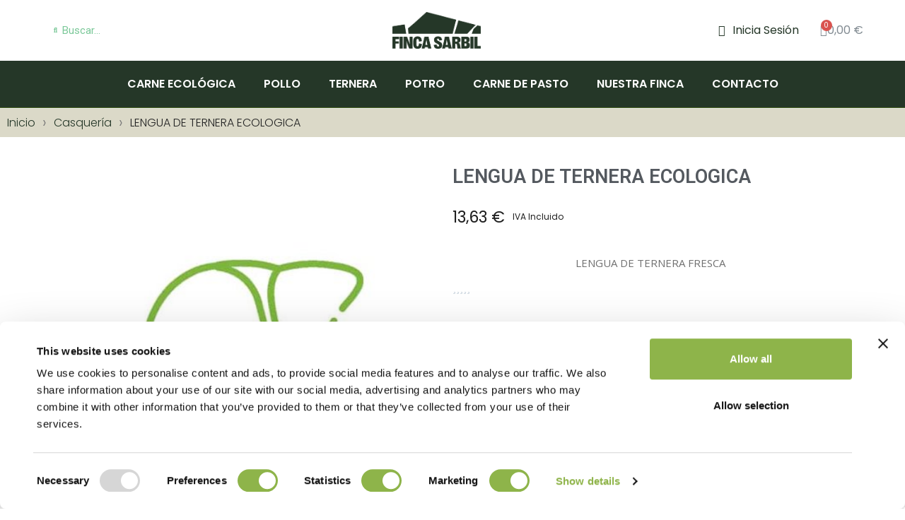

--- FILE ---
content_type: text/html; charset=utf-8
request_url: https://carneecologicafincasarbil.com/product/lengua-de-ternera/
body_size: 22514
content:
<!doctype html>
<html lang="es-ES">

  <head>
    
      
  <meta charset="utf-8">


  <meta http-equiv="x-ua-compatible" content="ie=edge">



  <title>Comprar Lengua de Ternera de Navarra Ecologica</title>
  
    
  
  <meta name="description" content="LENGUA DE TERNERA FRESCA">
  <meta name="keywords" content="">
        <link rel="canonical" href="https://carneecologicafincasarbil.com/product/lengua-de-ternera/">
    
      
  
  
     

 


   
  
  
  
  
  
    
  

  
    <meta property="og:title" content="Comprar Lengua de Ternera de Navarra Ecologica" />
    <meta property="og:description" content="LENGUA DE TERNERA FRESCA" />
    <meta property="og:url" content="https://carneecologicafincasarbil.com/product/lengua-de-ternera/" />
    <meta property="og:site_name" content="Finca Sarbil" />
        



  <meta name="viewport" content="width=device-width, initial-scale=1">



  <link rel="icon" type="image/vnd.microsoft.icon" href="/img/favicon.ico?1760469886">
  <link rel="shortcut icon" type="image/x-icon" href="/img/favicon.ico?1760469886">



  



  	

  <script type="text/javascript">
        var LS_Meta = {"v":"6.6.9"};
        var ajax_gc = "https:\/\/carneecologicafincasarbil.com\/process-giftcards?ajax=1";
        var ap5_cartPackProducts = [];
        var ap5_modalErrorClose = "Cerrar";
        var ap5_modalErrorTitle = "Se produjo un error";
        var baseDir = "\/";
        var blockwishlistController = "https:\/\/carneecologicafincasarbil.com\/module\/blockwishlist\/action";
        var dateOptions = {"noCalendar":false,"minDate":"today","dateFormat":"Y-m-d","monthSelectorType":"static","locale":"es"};
        var ed_ajax_delay = "0";
        var giftType = "";
        var klAddedToCart = {"url":"\/klaviyo\/events\/add-to-cart"};
        var klCustomer = null;
        var klProduct = {"ProductName":"LENGUA DE TERNERA ECOLOGICA","ProductID":9419,"SKU":"9419","Tags":[],"Price":"12.39","PriceInclTax":"13.63","SpecialPrice":"13.63","Categories":["Casquer\u00eda","Carne para perros"],"Image":"https:\/\/carneecologicafincasarbil.com\/14609-home_default\/lengua-de-ternera.jpg","Link":"https:\/\/carneecologicafincasarbil.com\/product\/lengua-de-ternera\/","ShopID":1,"LangID":2,"eventValue":12.39,"external_catalog_id":"1:2","integration_key":"prestashop"};
        var pm_advancedpack = {"ajaxUrl":"https:\/\/carneecologicafincasarbil.com\/module\/pm_advancedpack\/ajax","staticToken":"e3eef4f387a414476e6f4a59b0caafc1"};
        var prestashop = {"cart":{"products":[],"totals":{"total":{"type":"total","label":"Total","amount":0,"value":"0,00\u00a0\u20ac"},"total_including_tax":{"type":"total","label":"Total (impuestos incl.)","amount":0,"value":"0,00\u00a0\u20ac"},"total_excluding_tax":{"type":"total","label":"Total (impuestos excl.)","amount":0,"value":"0,00\u00a0\u20ac"}},"subtotals":{"products":{"type":"products","label":"Subtotal","amount":0,"value":"0,00\u00a0\u20ac"},"discounts":null,"shipping":{"type":"shipping","label":"Transporte","amount":0,"value":""},"tax":null},"products_count":0,"summary_string":"0 art\u00edculos","vouchers":{"allowed":1,"added":[]},"discounts":[],"minimalPurchase":0,"minimalPurchaseRequired":""},"currency":{"id":1,"name":"Euro","iso_code":"EUR","iso_code_num":"978","sign":"\u20ac"},"customer":{"lastname":null,"firstname":null,"email":null,"birthday":null,"newsletter":null,"newsletter_date_add":null,"optin":null,"website":null,"company":null,"siret":null,"ape":null,"is_logged":false,"gender":{"type":null,"name":null},"addresses":[]},"language":{"name":"Espa\u00f1ol (Spanish)","iso_code":"es","locale":"es-ES","language_code":"es","is_rtl":"0","date_format_lite":"d\/m\/Y","date_format_full":"d\/m\/Y H:i:s","id":2},"page":{"title":"","canonical":"https:\/\/carneecologicafincasarbil.com\/product\/lengua-de-ternera\/","meta":{"title":"Comprar Lengua de Ternera de Navarra Ecologica","description":"LENGUA DE TERNERA FRESCA","keywords":"","robots":"index"},"page_name":"product","body_classes":{"lang-es":true,"lang-rtl":false,"country-ES":true,"currency-EUR":true,"layout-full-width":true,"page-product":true,"tax-display-enabled":true,"product-id-9419":true,"product-LENGUA DE TERNERA ECOLOGICA":true,"product-id-category-938":true,"product-id-manufacturer-0":true,"product-id-supplier-0":true,"product-available-for-order":true},"admin_notifications":[]},"shop":{"name":"Finca Sarbil","logo":"https:\/\/carneecologicafincasarbil.com\/img\/logo-1759933255.jpg","stores_icon":"https:\/\/carneecologicafincasarbil.com\/img\/logo_stores.png","favicon":"\/img\/favicon.ico"},"urls":{"base_url":"https:\/\/carneecologicafincasarbil.com\/","current_url":"https:\/\/carneecologicafincasarbil.com\/product\/lengua-de-ternera\/","shop_domain_url":"https:\/\/carneecologicafincasarbil.com","img_ps_url":"https:\/\/carneecologicafincasarbil.com\/img\/","img_cat_url":"https:\/\/carneecologicafincasarbil.com\/img\/c\/","img_lang_url":"https:\/\/carneecologicafincasarbil.com\/img\/l\/","img_prod_url":"https:\/\/carneecologicafincasarbil.com\/img\/p\/","img_manu_url":"https:\/\/carneecologicafincasarbil.com\/img\/m\/","img_sup_url":"https:\/\/carneecologicafincasarbil.com\/img\/su\/","img_ship_url":"https:\/\/carneecologicafincasarbil.com\/img\/s\/","img_store_url":"https:\/\/carneecologicafincasarbil.com\/img\/st\/","img_col_url":"https:\/\/carneecologicafincasarbil.com\/img\/co\/","img_url":"https:\/\/carneecologicafincasarbil.com\/themes\/child_classic\/assets\/img\/","css_url":"https:\/\/carneecologicafincasarbil.com\/themes\/child_classic\/assets\/css\/","js_url":"https:\/\/carneecologicafincasarbil.com\/themes\/child_classic\/assets\/js\/","pic_url":"https:\/\/carneecologicafincasarbil.com\/upload\/","pages":{"address":"https:\/\/carneecologicafincasarbil.com\/direccion","addresses":"https:\/\/carneecologicafincasarbil.com\/direcciones","authentication":"https:\/\/carneecologicafincasarbil.com\/iniciar-sesion","cart":"https:\/\/carneecologicafincasarbil.com\/carrito","category":"https:\/\/carneecologicafincasarbil.com\/index.php?controller=category","cms":"https:\/\/carneecologicafincasarbil.com\/index.php?controller=cms","contact":"https:\/\/carneecologicafincasarbil.com\/contactenos","discount":"https:\/\/carneecologicafincasarbil.com\/descuento","guest_tracking":"https:\/\/carneecologicafincasarbil.com\/seguimiento-pedido-invitado","history":"https:\/\/carneecologicafincasarbil.com\/historial-compra","identity":"https:\/\/carneecologicafincasarbil.com\/datos-personales","index":"https:\/\/carneecologicafincasarbil.com\/","my_account":"https:\/\/carneecologicafincasarbil.com\/mi-cuenta","order_confirmation":"https:\/\/carneecologicafincasarbil.com\/confirmacion-pedido","order_detail":"https:\/\/carneecologicafincasarbil.com\/index.php?controller=order-detail","order_follow":"https:\/\/carneecologicafincasarbil.com\/seguimiento-pedido","order":"https:\/\/carneecologicafincasarbil.com\/pedido","order_return":"https:\/\/carneecologicafincasarbil.com\/index.php?controller=order-return","order_slip":"https:\/\/carneecologicafincasarbil.com\/facturas-abono","pagenotfound":"https:\/\/carneecologicafincasarbil.com\/pagina-no-encontrada","password":"https:\/\/carneecologicafincasarbil.com\/recuperar-contrase\u00f1a","pdf_invoice":"https:\/\/carneecologicafincasarbil.com\/index.php?controller=pdf-invoice","pdf_order_return":"https:\/\/carneecologicafincasarbil.com\/index.php?controller=pdf-order-return","pdf_order_slip":"https:\/\/carneecologicafincasarbil.com\/index.php?controller=pdf-order-slip","prices_drop":"https:\/\/carneecologicafincasarbil.com\/productos-rebajados","product":"https:\/\/carneecologicafincasarbil.com\/index.php?controller=product","search":"https:\/\/carneecologicafincasarbil.com\/busqueda","sitemap":"https:\/\/carneecologicafincasarbil.com\/mapa del sitio","stores":"https:\/\/carneecologicafincasarbil.com\/tiendas","supplier":"https:\/\/carneecologicafincasarbil.com\/proveedor","register":"https:\/\/carneecologicafincasarbil.com\/iniciar-sesion?create_account=1","order_login":"https:\/\/carneecologicafincasarbil.com\/pedido?login=1"},"alternative_langs":[],"theme_assets":"\/themes\/child_classic\/assets\/","actions":{"logout":"https:\/\/carneecologicafincasarbil.com\/?mylogout="},"no_picture_image":{"bySize":{"small_default":{"url":"https:\/\/carneecologicafincasarbil.com\/img\/p\/es-default-small_default.jpg","width":98,"height":98},"cart_default":{"url":"https:\/\/carneecologicafincasarbil.com\/img\/p\/es-default-cart_default.jpg","width":125,"height":125},"home_default":{"url":"https:\/\/carneecologicafincasarbil.com\/img\/p\/es-default-home_default.jpg","width":350,"height":350},"medium_default":{"url":"https:\/\/carneecologicafincasarbil.com\/img\/p\/es-default-medium_default.jpg","width":452,"height":452},"large_default":{"url":"https:\/\/carneecologicafincasarbil.com\/img\/p\/es-default-large_default.jpg","width":1000,"height":1000}},"small":{"url":"https:\/\/carneecologicafincasarbil.com\/img\/p\/es-default-small_default.jpg","width":98,"height":98},"medium":{"url":"https:\/\/carneecologicafincasarbil.com\/img\/p\/es-default-home_default.jpg","width":350,"height":350},"large":{"url":"https:\/\/carneecologicafincasarbil.com\/img\/p\/es-default-large_default.jpg","width":1000,"height":1000},"legend":""}},"configuration":{"display_taxes_label":true,"display_prices_tax_incl":true,"is_catalog":false,"show_prices":true,"opt_in":{"partner":true},"quantity_discount":{"type":"discount","label":"Descuento unitario"},"voucher_enabled":1,"return_enabled":1},"field_required":[],"breadcrumb":{"links":[{"title":"Inicio","url":"https:\/\/carneecologicafincasarbil.com\/"},{"title":"Casquer\u00eda","url":"https:\/\/carneecologicafincasarbil.com\/casqueria\/"},{"title":"LENGUA DE TERNERA ECOLOGICA","url":"https:\/\/carneecologicafincasarbil.com\/product\/lengua-de-ternera\/"}],"count":3},"link":{"protocol_link":"https:\/\/","protocol_content":"https:\/\/"},"time":1768548942,"static_token":"e3eef4f387a414476e6f4a59b0caafc1","token":"a32f332f38fb64d6778f19070d93a5e1","debug":false};
        var prestashopFacebookAjaxController = "https:\/\/carneecologicafincasarbil.com\/module\/ps_facebook\/Ajax";
        var preview_label = "Vista previa de plantilla";
        var productsAlreadyTagged = [];
        var psemailsubscription_subscription = "https:\/\/carneecologicafincasarbil.com\/module\/ps_emailsubscription\/subscription";
        var removeFromWishlistUrl = "https:\/\/carneecologicafincasarbil.com\/module\/blockwishlist\/action?action=deleteProductFromWishlist";
        var required_label = "requerido";
        var select_template_label = "Seleccione una plantilla";
        var template_vars = {"{value}":"XXX","{shop_logo}":"","{gift_image}":"","{vcode}":"XXXXX-XXXXX","{giftcard_name}":"","{expire_date}":"X D\u00edas","{shop_name}":"Finca Sarbil","{shop_url}":"https:\/\/carneecologicafincasarbil.com\/","{sender}":"Su nombre","{rec_name}":"","{message}":"","{quantity}":1};
        var wishlistAddProductToCartUrl = "https:\/\/carneecologicafincasarbil.com\/module\/blockwishlist\/action?action=addProductToCart";
        var wishlistUrl = "https:\/\/carneecologicafincasarbil.com\/module\/blockwishlist\/view";
      </script>
		<link rel="stylesheet" href="https://carneecologicafincasarbil.com/themes/classic/assets/css/theme.css" media="all">
		<link rel="stylesheet" href="https://carneecologicafincasarbil.com/modules/ps_searchbar/ps_searchbar.css" media="all">
		<link rel="stylesheet" href="/modules/layerslider/views/css/layerslider/layerslider.css?v=6.6.9" media="all">
		<link rel="stylesheet" href="/modules/layerslider/views/lib/font-awesome/css/font-awesome.min.css?v=4.7.0" media="all">
		<link rel="stylesheet" href="https://carneecologicafincasarbil.com/modules/paypal/views/css/paypal_fo.css" media="all">
		<link rel="stylesheet" href="https://carneecologicafincasarbil.com/modules/creativeelements/views/css/frontend.min.css?v=2.11.1" media="all">
		<link rel="stylesheet" href="https://carneecologicafincasarbil.com/modules/creativeelements/views/css/ce/17010000.css?v=1758553173" media="all">
		<link rel="stylesheet" href="https://carneecologicafincasarbil.com/modules/creativeelements/views/css/ce/2170201.css?v=1766004276" media="all">
		<link rel="stylesheet" href="https://carneecologicafincasarbil.com/modules/creativeelements/views/css/ce/3170201.css?v=1767778569" media="all">
		<link rel="stylesheet" href="https://carneecologicafincasarbil.com/modules/creativeelements/views/css/ce/1170201.css?v=1761031923" media="all">
		<link rel="stylesheet" href="https://carneecologicafincasarbil.com/modules/creativeelements/views/lib/animations/animations.min.css?v=2.11.1" media="all">
		<link rel="stylesheet" href="https://carneecologicafincasarbil.com/modules/creativeelements/views/lib/swiper/css/swiper.min.css?v=11.1.12" media="all">
		<link rel="stylesheet" href="https://carneecologicafincasarbil.com/modules/creativeelements/views/lib/ceicons/ceicons.min.css?v=2.11.1" media="all">
		<link rel="stylesheet" href="https://carneecologicafincasarbil.com/modules/creativeelements/views/css/ce/1-global.css?v=1721719165" media="all">
		<link rel="stylesheet" href="https://fonts.googleapis.com/css?family=Poppins:100,100italic,200,200italic,300,300italic,400,400italic,500,500italic,600,600italic,700,700italic,800,800italic,900,900italic%7COpen+Sans:100,100italic,200,200italic,300,300italic,400,400italic,500,500italic,600,600italic,700,700italic,800,800italic,900,900italic%7CPT+Serif:100,100italic,200,200italic,300,300italic,400,400italic,500,500italic,600,600italic,700,700italic,800,800italic,900,900italic%7COxygen:100,100italic,200,200italic,300,300italic,400,400italic,500,500italic,600,600italic,700,700italic,800,800italic,900,900italic%7CRoboto:100,100italic,200,200italic,300,300italic,400,400italic,500,500italic,600,600italic,700,700italic,800,800italic,900,900italic%7CRoboto+Slab:100,100italic,200,200italic,300,300italic,400,400italic,500,500italic,600,600italic,700,700italic,800,800italic,900,900italic&amp;display=swap" media="all">
		<link rel="stylesheet" href="https://carneecologicafincasarbil.com/modules/creativeelements/views/lib/ceicons/ceicons.min.css?v=2.11.1" media="all">
		<link rel="stylesheet" href="https://carneecologicafincasarbil.com/modules/creativeelements/views/lib/font-awesome/css/solid.min.css?v=6.2.0" media="all">
		<link rel="stylesheet" href="https://carneecologicafincasarbil.com/modules/creativeelements/views/lib/font-awesome/css/regular.min.css?v=6.2.0" media="all">
		<link rel="stylesheet" href="https://carneecologicafincasarbil.com/modules/seur/views/css/seurGMap.css" media="all">
		<link rel="stylesheet" href="https://carneecologicafincasarbil.com/modules/seur/views/css/front.css" media="all">
		<link rel="stylesheet" href="https://carneecologicafincasarbil.com/modules/estimateddelivery/views/css/estimateddelivery.css" media="all">
		<link rel="stylesheet" href="https://carneecologicafincasarbil.com/modules/estimateddelivery/views/css/font-awesome.css" media="all">
		<link rel="stylesheet" href="https://carneecologicafincasarbil.com/modules/productcomments/views/css/productcomments.css" media="all">
		<link rel="stylesheet" href="https://carneecologicafincasarbil.com/modules/ets_megamenu/views/css/font-awesome.css" media="all">
		<link rel="stylesheet" href="https://carneecologicafincasarbil.com/modules/ets_megamenu/views/css/animate.css" media="all">
		<link rel="stylesheet" href="https://carneecologicafincasarbil.com/modules/giftcard/views/css/flatpickr/flatpickr.css" media="all">
		<link rel="stylesheet" href="https://carneecologicafincasarbil.com/modules/giftcard/views/css/flatpickr/material_blue.css" media="all">
		<link rel="stylesheet" href="https://carneecologicafincasarbil.com/modules/giftcard/views/css/iziModal.min.css" media="all">
		<link rel="stylesheet" href="https://carneecologicafincasarbil.com/modules/redsys/views/css/redsys.css" media="all">
		<link rel="stylesheet" href="https://carneecologicafincasarbil.com/js/jquery/ui/themes/base/minified/jquery-ui.min.css" media="all">
		<link rel="stylesheet" href="https://carneecologicafincasarbil.com/js/jquery/ui/themes/base/minified/jquery.ui.theme.min.css" media="all">
		<link rel="stylesheet" href="https://carneecologicafincasarbil.com/modules/blockwishlist/public/wishlist.css" media="all">
		<link rel="stylesheet" href="https://carneecologicafincasarbil.com/modules/ps_imageslider/css/homeslider.css" media="all">
		<link rel="stylesheet" href="https://fonts.googleapis.com/css?family=Lato" media="all">
		<link rel="stylesheet" href="https://carneecologicafincasarbil.com/modules/ets_megamenu/views/css/megamenu.css" media="all">
		<link rel="stylesheet" href="https://carneecologicafincasarbil.com/modules/ets_megamenu/views/css/fix17.css" media="all">
		<link rel="stylesheet" href="https://carneecologicafincasarbil.com/themes/child_classic/assets/css/custom.css" media="all">
	
	


	<script>
			var ceFrontendConfig = {"environmentMode":{"edit":false,"wpPreview":false},"is_rtl":false,"breakpoints":{"xs":0,"sm":480,"md":768,"lg":1025,"xl":1440,"xxl":1600},"version":"2.11.1","urls":{"assets":"\/modules\/creativeelements\/views\/"},"productQuickView":13,"settings":{"page":[],"general":{"elementor_global_image_lightbox":"1","elementor_lightbox_enable_counter":"yes","elementor_lightbox_enable_fullscreen":"yes","elementor_lightbox_enable_zoom":"yes","elementor_lightbox_title_src":"title","elementor_lightbox_description_src":"caption"},"editorPreferences":[]},"post":{"id":"9419030201","title":"LENGUA%20DE%20TERNERA%20ECOLOGICA","excerpt":""}};
		</script>
        <link rel="preload" href="/modules/creativeelements/views/lib/ceicons/fonts/ceicons.woff2?8goggd" as="font" type="font/woff2" crossorigin>
        


  <style>.ets_mm_megamenu .mm_menus_li .h4,
.ets_mm_megamenu .mm_menus_li .h5,
.ets_mm_megamenu .mm_menus_li .h6,
.ets_mm_megamenu .mm_menus_li .h1,
.ets_mm_megamenu .mm_menus_li .h2,
.ets_mm_megamenu .mm_menus_li .h3,
.ets_mm_megamenu .mm_menus_li .h4 *:not(i),
.ets_mm_megamenu .mm_menus_li .h5 *:not(i),
.ets_mm_megamenu .mm_menus_li .h6 *:not(i),
.ets_mm_megamenu .mm_menus_li .h1 *:not(i),
.ets_mm_megamenu .mm_menus_li .h2 *:not(i),
.ets_mm_megamenu .mm_menus_li .h3 *:not(i),
.ets_mm_megamenu .mm_menus_li > a{
    font-family: inherit;
}
.ets_mm_megamenu *:not(.fa):not(i){
    font-family: 'Lato';
}

.ets_mm_block *{
    font-size: 14px;
}    

@media (min-width: 768px){
/*layout 1*/
    .ets_mm_megamenu.layout_layout1{
        background: ;
    }
    .layout_layout1 .ets_mm_megamenu_content{
      background: linear-gradient(#FFFFFF, #F2F2F2) repeat scroll 0 0 rgba(0, 0, 0, 0);
      background: -webkit-linear-gradient(#FFFFFF, #F2F2F2) repeat scroll 0 0 rgba(0, 0, 0, 0);
      background: -o-linear-gradient(#FFFFFF, #F2F2F2) repeat scroll 0 0 rgba(0, 0, 0, 0);
    }
    .ets_mm_megamenu.layout_layout1:not(.ybc_vertical_menu) .mm_menus_ul{
         background: ;
    }

    #header .layout_layout1:not(.ybc_vertical_menu) .mm_menus_li > a,
    .layout_layout1 .ybc-menu-vertical-button,
    .layout_layout1 .mm_extra_item *{
        color: #484848
    }
    .layout_layout1 .ybc-menu-vertical-button .ybc-menu-button-toggle_icon_default .icon-bar{
        background-color: #484848
    }
    .layout_layout1 .mm_menus_li:hover > a, 
    .layout_layout1 .mm_menus_li.active > a,
    #header .layout_layout1 .mm_menus_li:hover > a,
    #header .layout_layout1 .mm_menus_li.menu_hover > a,
    .layout_layout1:hover .ybc-menu-vertical-button,
    .layout_layout1 .mm_extra_item button[type="submit"]:hover i,
    #header .layout_layout1 .mm_menus_li.active > a{
        color: #ec4249;
    }
    
    .layout_layout1:not(.ybc_vertical_menu) .mm_menus_li > a:before,
    .layout_layout1.ybc_vertical_menu:hover .ybc-menu-vertical-button:before,
    .layout_layout1:hover .ybc-menu-vertical-button .ybc-menu-button-toggle_icon_default .icon-bar,
    .ybc-menu-vertical-button.layout_layout1:hover{background-color: #ec4249;}
    
    .layout_layout1:not(.ybc_vertical_menu) .mm_menus_li:hover > a,
    .layout_layout1:not(.ybc_vertical_menu) .mm_menus_li.menu_hover > a,
    .ets_mm_megamenu.layout_layout1.ybc_vertical_menu:hover,
    #header .layout_layout1:not(.ybc_vertical_menu) .mm_menus_li:hover > a,
    #header .layout_layout1:not(.ybc_vertical_menu) .mm_menus_li.menu_hover > a,
    .ets_mm_megamenu.layout_layout1.ybc_vertical_menu:hover{
        background: #ffffff;
    }
    
    .layout_layout1.ets_mm_megamenu .mm_columns_ul,
    .layout_layout1.ybc_vertical_menu .mm_menus_ul{
        background-color: #ffffff;
    }
    #header .layout_layout1 .ets_mm_block_content a,
    #header .layout_layout1 .ets_mm_block_content p,
    .layout_layout1.ybc_vertical_menu .mm_menus_li > a,
    #header .layout_layout1.ybc_vertical_menu .mm_menus_li > a{
        color: #414141;
    }
    
    .layout_layout1 .mm_columns_ul .h1,
    .layout_layout1 .mm_columns_ul .h2,
    .layout_layout1 .mm_columns_ul .h3,
    .layout_layout1 .mm_columns_ul .h4,
    .layout_layout1 .mm_columns_ul .h5,
    .layout_layout1 .mm_columns_ul .h6,
    .layout_layout1 .mm_columns_ul .ets_mm_block > .h1 a,
    .layout_layout1 .mm_columns_ul .ets_mm_block > .h2 a,
    .layout_layout1 .mm_columns_ul .ets_mm_block > .h3 a,
    .layout_layout1 .mm_columns_ul .ets_mm_block > .h4 a,
    .layout_layout1 .mm_columns_ul .ets_mm_block > .h5 a,
    .layout_layout1 .mm_columns_ul .ets_mm_block > .h6 a,
    #header .layout_layout1 .mm_columns_ul .ets_mm_block > .h1 a,
    #header .layout_layout1 .mm_columns_ul .ets_mm_block > .h2 a,
    #header .layout_layout1 .mm_columns_ul .ets_mm_block > .h3 a,
    #header .layout_layout1 .mm_columns_ul .ets_mm_block > .h4 a,
    #header .layout_layout1 .mm_columns_ul .ets_mm_block > .h5 a,
    #header .layout_layout1 .mm_columns_ul .ets_mm_block > .h6 a,
    .layout_layout1 .mm_columns_ul .h1,
    .layout_layout1 .mm_columns_ul .h2,
    .layout_layout1 .mm_columns_ul .h3,
    .layout_layout1 .mm_columns_ul ..h4,
    .layout_layout1 .mm_columns_ul .h5,
    .layout_layout1 .mm_columns_ul .h6{
        color: #414141;
    }
    
    
    .layout_layout1 li:hover > a,
    .layout_layout1 li > a:hover,
    .layout_layout1 .mm_tabs_li.open .mm_tab_toggle_title,
    .layout_layout1 .mm_tabs_li.open .mm_tab_toggle_title a,
    .layout_layout1 .mm_tabs_li:hover .mm_tab_toggle_title,
    .layout_layout1 .mm_tabs_li:hover .mm_tab_toggle_title a,
    #header .layout_layout1 .mm_tabs_li.open .mm_tab_toggle_title,
    #header .layout_layout1 .mm_tabs_li.open .mm_tab_toggle_title a,
    #header .layout_layout1 .mm_tabs_li:hover .mm_tab_toggle_title,
    #header .layout_layout1 .mm_tabs_li:hover .mm_tab_toggle_title a,
    .layout_layout1.ybc_vertical_menu .mm_menus_li > a,
    #header .layout_layout1 li:hover > a,
    .layout_layout1.ybc_vertical_menu .mm_menus_li:hover > a,
    #header .layout_layout1.ybc_vertical_menu .mm_menus_li:hover > a,
    #header .layout_layout1 .mm_columns_ul .mm_block_type_product .product-title > a:hover,
    #header .layout_layout1 li > a:hover{color: #ec4249;}
    
    
/*end layout 1*/
    
    
    /*layout 2*/
    .ets_mm_megamenu.layout_layout2{
        background-color: #3cabdb;
    }
    
    #header .layout_layout2:not(.ybc_vertical_menu) .mm_menus_li > a,
    .layout_layout2 .ybc-menu-vertical-button,
    .layout_layout2 .mm_extra_item *{
        color: #ffffff
    }
    .layout_layout2 .ybc-menu-vertical-button .ybc-menu-button-toggle_icon_default .icon-bar{
        background-color: #ffffff
    }
    .layout_layout2:not(.ybc_vertical_menu) .mm_menus_li:hover > a, 
    .layout_layout2:not(.ybc_vertical_menu) .mm_menus_li.active > a,
    #header .layout_layout2:not(.ybc_vertical_menu) .mm_menus_li:hover > a,
    .layout_layout2:hover .ybc-menu-vertical-button,
    .layout_layout2 .mm_extra_item button[type="submit"]:hover i,
    #header .layout_layout2:not(.ybc_vertical_menu) .mm_menus_li.active > a{color: #ffffff;}
    
    .layout_layout2:hover .ybc-menu-vertical-button .ybc-menu-button-toggle_icon_default .icon-bar{
        background-color: #ffffff;
    }
    .layout_layout2:not(.ybc_vertical_menu) .mm_menus_li:hover > a,
    #header .layout_layout2:not(.ybc_vertical_menu) .mm_menus_li:hover > a,
    .ets_mm_megamenu.layout_layout2.ybc_vertical_menu:hover{
        background-color: #50b4df;
    }
    
    .layout_layout2.ets_mm_megamenu .mm_columns_ul,
    .layout_layout2.ybc_vertical_menu .mm_menus_ul{
        background-color: #ffffff;
    }
    #header .layout_layout2 .ets_mm_block_content a,
    .layout_layout2.ybc_vertical_menu .mm_menus_li > a,
    #header .layout_layout2.ybc_vertical_menu .mm_menus_li > a,
    #header .layout_layout2 .ets_mm_block_content p{
        color: #666666;
    }
    
    .layout_layout2 .mm_columns_ul .h1,
    .layout_layout2 .mm_columns_ul .h2,
    .layout_layout2 .mm_columns_ul .h3,
    .layout_layout2 .mm_columns_ul .h4,
    .layout_layout2 .mm_columns_ul .h5,
    .layout_layout2 .mm_columns_ul .h6,
    .layout_layout2 .mm_columns_ul .ets_mm_block > .h1 a,
    .layout_layout2 .mm_columns_ul .ets_mm_block > .h2 a,
    .layout_layout2 .mm_columns_ul .ets_mm_block > .h3 a,
    .layout_layout2 .mm_columns_ul .ets_mm_block > .h4 a,
    .layout_layout2 .mm_columns_ul .ets_mm_block > .h5 a,
    .layout_layout2 .mm_columns_ul .ets_mm_block > .h6 a,
    #header .layout_layout2 .mm_columns_ul .ets_mm_block > .h1 a,
    #header .layout_layout2 .mm_columns_ul .ets_mm_block > .h2 a,
    #header .layout_layout2 .mm_columns_ul .ets_mm_block > .h3 a,
    #header .layout_layout2 .mm_columns_ul .ets_mm_block > .h4 a,
    #header .layout_layout2 .mm_columns_ul .ets_mm_block > .h5 a,
    #header .layout_layout2 .mm_columns_ul .ets_mm_block > .h6 a,
    .layout_layout2 .mm_columns_ul .h1,
    .layout_layout2 .mm_columns_ul .h2,
    .layout_layout2 .mm_columns_ul .h3,
    .layout_layout2 .mm_columns_ul ..h4,
    .layout_layout2 .mm_columns_ul .h5,
    .layout_layout2 .mm_columns_ul .h6{
        color: #414141;
    }
    
    
    .layout_layout2 li:hover > a,
    .layout_layout2 li > a:hover,
    .layout_layout2 .mm_tabs_li.open .mm_tab_toggle_title,
    .layout_layout2 .mm_tabs_li.open .mm_tab_toggle_title a,
    .layout_layout2 .mm_tabs_li:hover .mm_tab_toggle_title,
    .layout_layout2 .mm_tabs_li:hover .mm_tab_toggle_title a,
    #header .layout_layout2 .mm_tabs_li.open .mm_tab_toggle_title,
    #header .layout_layout2 .mm_tabs_li.open .mm_tab_toggle_title a,
    #header .layout_layout2 .mm_tabs_li:hover .mm_tab_toggle_title,
    #header .layout_layout2 .mm_tabs_li:hover .mm_tab_toggle_title a,
    #header .layout_layout2 li:hover > a,
    .layout_layout2.ybc_vertical_menu .mm_menus_li > a,
    .layout_layout2.ybc_vertical_menu .mm_menus_li:hover > a,
    #header .layout_layout2.ybc_vertical_menu .mm_menus_li:hover > a,
    #header .layout_layout2 .mm_columns_ul .mm_block_type_product .product-title > a:hover,
    #header .layout_layout2 li > a:hover{color: #fc4444;}
    
    
    
    /*layout 3*/
    .ets_mm_megamenu.layout_layout3,
    .layout_layout3 .mm_tab_li_content{
        background-color: #8FB44A;
        
    }
    #header .layout_layout3:not(.ybc_vertical_menu) .mm_menus_li > a,
    .layout_layout3 .ybc-menu-vertical-button,
    .layout_layout3 .mm_extra_item *{
        color: #ffffff
    }
    .layout_layout3 .ybc-menu-vertical-button .ybc-menu-button-toggle_icon_default .icon-bar{
        background-color: #ffffff
    }
    .layout_layout3 .mm_menus_li:hover > a, 
    .layout_layout3 .mm_menus_li.active > a,
    .layout_layout3 .mm_extra_item button[type="submit"]:hover i,
    #header .layout_layout3 .mm_menus_li:hover > a,
    #header .layout_layout3 .mm_menus_li.active > a,
    .layout_layout3:hover .ybc-menu-vertical-button,
    .layout_layout3:hover .ybc-menu-vertical-button .ybc-menu-button-toggle_icon_default .icon-bar{
        color: #F28349;
    }
    
    .layout_layout3:not(.ybc_vertical_menu) .mm_menus_li:hover > a,
    #header .layout_layout3:not(.ybc_vertical_menu) .mm_menus_li:hover > a,
    .ets_mm_megamenu.layout_layout3.ybc_vertical_menu:hover,
    .layout_layout3 .mm_tabs_li.open .mm_columns_contents_ul,
    .layout_layout3 .mm_tabs_li.open .mm_tab_li_content {
        background-color: ;
    }
    .layout_layout3 .mm_tabs_li.open.mm_tabs_has_content .mm_tab_li_content .mm_tab_name::before{
        border-right-color: ;
    }
    .layout_layout3.ets_mm_megamenu .mm_columns_ul,
    .ybc_vertical_menu.layout_layout3 .mm_menus_ul.ets_mn_submenu_full_height .mm_menus_li:hover a::before,
    .layout_layout3.ybc_vertical_menu .mm_menus_ul{
        background-color: ;
        border-color: ;
    }
    #header .layout_layout3 .ets_mm_block_content a,
    #header .layout_layout3 .ets_mm_block_content p,
    .layout_layout3.ybc_vertical_menu .mm_menus_li > a,
    #header .layout_layout3.ybc_vertical_menu .mm_menus_li > a{
        color: #8FB44A;
    }
    
    .layout_layout3 .mm_columns_ul .h1,
    .layout_layout3 .mm_columns_ul .h2,
    .layout_layout3 .mm_columns_ul .h3,
    .layout_layout3 .mm_columns_ul .h4,
    .layout_layout3 .mm_columns_ul .h5,
    .layout_layout3 .mm_columns_ul .h6,
    .layout_layout3 .mm_columns_ul .ets_mm_block > .h1 a,
    .layout_layout3 .mm_columns_ul .ets_mm_block > .h2 a,
    .layout_layout3 .mm_columns_ul .ets_mm_block > .h3 a,
    .layout_layout3 .mm_columns_ul .ets_mm_block > .h4 a,
    .layout_layout3 .mm_columns_ul .ets_mm_block > .h5 a,
    .layout_layout3 .mm_columns_ul .ets_mm_block > .h6 a,
    #header .layout_layout3 .mm_columns_ul .ets_mm_block > .h1 a,
    #header .layout_layout3 .mm_columns_ul .ets_mm_block > .h2 a,
    #header .layout_layout3 .mm_columns_ul .ets_mm_block > .h3 a,
    #header .layout_layout3 .mm_columns_ul .ets_mm_block > .h4 a,
    #header .layout_layout3 .mm_columns_ul .ets_mm_block > .h5 a,
    #header .layout_layout3 .mm_columns_ul .ets_mm_block > .h6 a,
    .layout_layout3 .mm_columns_ul .h1,
    .layout_layout3 .mm_columns_ul .h2,
    .layout_layout3 .mm_columns_ul .h3,
    .layout_layout3.ybc_vertical_menu .mm_menus_li:hover > a,
    #header .layout_layout3.ybc_vertical_menu .mm_menus_li:hover > a,
    .layout_layout3 .mm_columns_ul ..h4,
    .layout_layout3 .mm_columns_ul .h5,
    .layout_layout3 .mm_columns_ul .h6{
        color: #8FB44A;
    }
    
    
    .layout_layout3 li:hover > a,
    .layout_layout3 li > a:hover,
    .layout_layout3 .mm_tabs_li.open .mm_tab_toggle_title,
    .layout_layout3 .mm_tabs_li.open .mm_tab_toggle_title a,
    .layout_layout3 .mm_tabs_li:hover .mm_tab_toggle_title,
    .layout_layout3 .mm_tabs_li:hover .mm_tab_toggle_title a,
    #header .layout_layout3 .mm_tabs_li.open .mm_tab_toggle_title,
    #header .layout_layout3 .mm_tabs_li.open .mm_tab_toggle_title a,
    #header .layout_layout3 .mm_tabs_li:hover .mm_tab_toggle_title,
    #header .layout_layout3 .mm_tabs_li:hover .mm_tab_toggle_title a,
    #header .layout_layout3 li:hover > a,
    #header .layout_layout3 .mm_columns_ul .mm_block_type_product .product-title > a:hover,
    #header .layout_layout3 li > a:hover,
    .layout_layout3.ybc_vertical_menu .mm_menus_li > a,
    .layout_layout3 .has-sub .ets_mm_categories li > a:hover,
    #header .layout_layout3 .has-sub .ets_mm_categories li > a:hover{color: #F28349;}
    
    
    /*layout 4*/
    
    .ets_mm_megamenu.layout_layout4{
        background-color: #ffffff;
    }
    .ets_mm_megamenu.layout_layout4:not(.ybc_vertical_menu) .mm_menus_ul{
         background: #ffffff;
    }

    #header .layout_layout4:not(.ybc_vertical_menu) .mm_menus_li > a,
    .layout_layout4 .ybc-menu-vertical-button,
    .layout_layout4 .mm_extra_item *{
        color: #333333
    }
    .layout_layout4 .ybc-menu-vertical-button .ybc-menu-button-toggle_icon_default .icon-bar{
        background-color: #333333
    }
    
    .layout_layout4 .mm_menus_li:hover > a, 
    .layout_layout4 .mm_menus_li.active > a,
    #header .layout_layout4 .mm_menus_li:hover > a,
    .layout_layout4:hover .ybc-menu-vertical-button,
    #header .layout_layout4 .mm_menus_li.active > a{color: #ffffff;}
    
    .layout_layout4:hover .ybc-menu-vertical-button .ybc-menu-button-toggle_icon_default .icon-bar{
        background-color: #ffffff;
    }
    
    .layout_layout4:not(.ybc_vertical_menu) .mm_menus_li:hover > a,
    .layout_layout4:not(.ybc_vertical_menu) .mm_menus_li.active > a,
    .layout_layout4:not(.ybc_vertical_menu) .mm_menus_li:hover > span, 
    .layout_layout4:not(.ybc_vertical_menu) .mm_menus_li.active > span,
    #header .layout_layout4:not(.ybc_vertical_menu) .mm_menus_li:hover > a, 
    #header .layout_layout4:not(.ybc_vertical_menu) .mm_menus_li.active > a,
    .layout_layout4:not(.ybc_vertical_menu) .mm_menus_li:hover > a,
    #header .layout_layout4:not(.ybc_vertical_menu) .mm_menus_li:hover > a,
    .ets_mm_megamenu.layout_layout4.ybc_vertical_menu:hover,
    #header .layout_layout4 .mm_menus_li:hover > span, 
    #header .layout_layout4 .mm_menus_li.active > span{
        background-color: #ec4249;
    }
    .layout_layout4 .ets_mm_megamenu_content {
      border-bottom-color: #ec4249;
    }
    
    .layout_layout4.ets_mm_megamenu .mm_columns_ul,
    .ybc_vertical_menu.layout_layout4 .mm_menus_ul .mm_menus_li:hover a::before,
    .layout_layout4.ybc_vertical_menu .mm_menus_ul{
        background-color: #ffffff;
    }
    #header .layout_layout4 .ets_mm_block_content a,
    .layout_layout4.ybc_vertical_menu .mm_menus_li > a,
    #header .layout_layout4.ybc_vertical_menu .mm_menus_li > a,
    #header .layout_layout4 .ets_mm_block_content p{
        color: #666666;
    }
    
    .layout_layout4 .mm_columns_ul .h1,
    .layout_layout4 .mm_columns_ul .h2,
    .layout_layout4 .mm_columns_ul .h3,
    .layout_layout4 .mm_columns_ul .h4,
    .layout_layout4 .mm_columns_ul .h5,
    .layout_layout4 .mm_columns_ul .h6,
    .layout_layout4 .mm_columns_ul .ets_mm_block > .h1 a,
    .layout_layout4 .mm_columns_ul .ets_mm_block > .h2 a,
    .layout_layout4 .mm_columns_ul .ets_mm_block > .h3 a,
    .layout_layout4 .mm_columns_ul .ets_mm_block > .h4 a,
    .layout_layout4 .mm_columns_ul .ets_mm_block > .h5 a,
    .layout_layout4 .mm_columns_ul .ets_mm_block > .h6 a,
    #header .layout_layout4 .mm_columns_ul .ets_mm_block > .h1 a,
    #header .layout_layout4 .mm_columns_ul .ets_mm_block > .h2 a,
    #header .layout_layout4 .mm_columns_ul .ets_mm_block > .h3 a,
    #header .layout_layout4 .mm_columns_ul .ets_mm_block > .h4 a,
    #header .layout_layout4 .mm_columns_ul .ets_mm_block > .h5 a,
    #header .layout_layout4 .mm_columns_ul .ets_mm_block > .h6 a,
    .layout_layout4 .mm_columns_ul .h1,
    .layout_layout4 .mm_columns_ul .h2,
    .layout_layout4 .mm_columns_ul .h3,
    .layout_layout4 .mm_columns_ul ..h4,
    .layout_layout4 .mm_columns_ul .h5,
    .layout_layout4 .mm_columns_ul .h6{
        color: #414141;
    }
    
    .layout_layout4 li:hover > a,
    .layout_layout4 li > a:hover,
    .layout_layout4 .mm_tabs_li.open .mm_tab_toggle_title,
    .layout_layout4 .mm_tabs_li.open .mm_tab_toggle_title a,
    .layout_layout4 .mm_tabs_li:hover .mm_tab_toggle_title,
    .layout_layout4 .mm_tabs_li:hover .mm_tab_toggle_title a,
    #header .layout_layout4 .mm_tabs_li.open .mm_tab_toggle_title,
    #header .layout_layout4 .mm_tabs_li.open .mm_tab_toggle_title a,
    #header .layout_layout4 .mm_tabs_li:hover .mm_tab_toggle_title,
    #header .layout_layout4 .mm_tabs_li:hover .mm_tab_toggle_title a,
    #header .layout_layout4 li:hover > a,
    .layout_layout4.ybc_vertical_menu .mm_menus_li > a,
    .layout_layout4.ybc_vertical_menu .mm_menus_li:hover > a,
    #header .layout_layout4.ybc_vertical_menu .mm_menus_li:hover > a,
    #header .layout_layout4 .mm_columns_ul .mm_block_type_product .product-title > a:hover,
    #header .layout_layout4 li > a:hover{color: #ec4249;}
    
    /* end layout 4*/
    
    
    
    
    /* Layout 5*/
    .ets_mm_megamenu.layout_layout5{
        background-color: #f6f6f6;
    }
    .ets_mm_megamenu.layout_layout5:not(.ybc_vertical_menu) .mm_menus_ul{
         background: #f6f6f6;
    }
    
    #header .layout_layout5:not(.ybc_vertical_menu) .mm_menus_li > a,
    .layout_layout5 .ybc-menu-vertical-button,
    .layout_layout5 .mm_extra_item *{
        color: #333333
    }
    .layout_layout5 .ybc-menu-vertical-button .ybc-menu-button-toggle_icon_default .icon-bar{
        background-color: #333333
    }
    .layout_layout5 .mm_menus_li:hover > a, 
    .layout_layout5 .mm_menus_li.active > a,
    .layout_layout5 .mm_extra_item button[type="submit"]:hover i,
    #header .layout_layout5 .mm_menus_li:hover > a,
    #header .layout_layout5 .mm_menus_li.active > a,
    .layout_layout5:hover .ybc-menu-vertical-button{
        color: #ec4249;
    }
    .layout_layout5:hover .ybc-menu-vertical-button .ybc-menu-button-toggle_icon_default .icon-bar{
        background-color: #ec4249;
    }
    
    .layout_layout5 .mm_menus_li > a:before{background-color: #ec4249;}
    

    .layout_layout5:not(.ybc_vertical_menu) .mm_menus_li:hover > a,
    #header .layout_layout5:not(.ybc_vertical_menu) .mm_menus_li:hover > a,
    .ets_mm_megamenu.layout_layout5.ybc_vertical_menu:hover,
    #header .layout_layout5 .mm_menus_li:hover > a{
        background-color: ;
    }
    
    .layout_layout5.ets_mm_megamenu .mm_columns_ul,
    .ybc_vertical_menu.layout_layout5 .mm_menus_ul .mm_menus_li:hover a::before,
    .layout_layout5.ybc_vertical_menu .mm_menus_ul{
        background-color: #ffffff;
    }
    #header .layout_layout5 .ets_mm_block_content a,
    .layout_layout5.ybc_vertical_menu .mm_menus_li > a,
    #header .layout_layout5.ybc_vertical_menu .mm_menus_li > a,
    #header .layout_layout5 .ets_mm_block_content p{
        color: #333333;
    }
    
    .layout_layout5 .mm_columns_ul .h1,
    .layout_layout5 .mm_columns_ul .h2,
    .layout_layout5 .mm_columns_ul .h3,
    .layout_layout5 .mm_columns_ul .h4,
    .layout_layout5 .mm_columns_ul .h5,
    .layout_layout5 .mm_columns_ul .h6,
    .layout_layout5 .mm_columns_ul .ets_mm_block > .h1 a,
    .layout_layout5 .mm_columns_ul .ets_mm_block > .h2 a,
    .layout_layout5 .mm_columns_ul .ets_mm_block > .h3 a,
    .layout_layout5 .mm_columns_ul .ets_mm_block > .h4 a,
    .layout_layout5 .mm_columns_ul .ets_mm_block > .h5 a,
    .layout_layout5 .mm_columns_ul .ets_mm_block > .h6 a,
    #header .layout_layout5 .mm_columns_ul .ets_mm_block > .h1 a,
    #header .layout_layout5 .mm_columns_ul .ets_mm_block > .h2 a,
    #header .layout_layout5 .mm_columns_ul .ets_mm_block > .h3 a,
    #header .layout_layout5 .mm_columns_ul .ets_mm_block > .h4 a,
    #header .layout_layout5 .mm_columns_ul .ets_mm_block > .h5 a,
    #header .layout_layout5 .mm_columns_ul .ets_mm_block > .h6 a,
    .layout_layout5 .mm_columns_ul .h1,
    .layout_layout5 .mm_columns_ul .h2,
    .layout_layout5 .mm_columns_ul .h3,
    .layout_layout5 .mm_columns_ul ..h4,
    .layout_layout5 .mm_columns_ul .h5,
    .layout_layout5 .mm_columns_ul .h6{
        color: #414141;
    }
    
    .layout_layout5 li:hover > a,
    .layout_layout5 li > a:hover,
    .layout_layout5 .mm_tabs_li.open .mm_tab_toggle_title,
    .layout_layout5 .mm_tabs_li.open .mm_tab_toggle_title a,
    .layout_layout5 .mm_tabs_li:hover .mm_tab_toggle_title,
    .layout_layout5 .mm_tabs_li:hover .mm_tab_toggle_title a,
    #header .layout_layout5 .mm_tabs_li.open .mm_tab_toggle_title,
    #header .layout_layout5 .mm_tabs_li.open .mm_tab_toggle_title a,
    #header .layout_layout5 .mm_tabs_li:hover .mm_tab_toggle_title,
    #header .layout_layout5 .mm_tabs_li:hover .mm_tab_toggle_title a,
    .layout_layout5.ybc_vertical_menu .mm_menus_li > a,
    #header .layout_layout5 li:hover > a,
    .layout_layout5.ybc_vertical_menu .mm_menus_li:hover > a,
    #header .layout_layout5.ybc_vertical_menu .mm_menus_li:hover > a,
    #header .layout_layout5 .mm_columns_ul .mm_block_type_product .product-title > a:hover,
    #header .layout_layout5 li > a:hover{color: #ec4249;}
    
    /*end layout 5*/
}


@media (max-width: 767px){
    .ybc-menu-vertical-button,
    .transition_floating .close_menu, 
    .transition_full .close_menu{
        background-color: #8FB44A;
        color: #8FB44A;
    }
    .transition_floating .close_menu *, 
    .transition_full .close_menu *,
    .ybc-menu-vertical-button .icon-bar{
        color: #8FB44A;
    }

    .close_menu .icon-bar,
    .ybc-menu-vertical-button .icon-bar {
      background-color: #8FB44A;
    }
    .mm_menus_back_icon{
        border-color: #8FB44A;
    }
    
    .layout_layout1 .mm_menus_li:hover > a, 
    .layout_layout1 .mm_menus_li.menu_hover > a,
    #header .layout_layout1 .mm_menus_li.menu_hover > a,
    #header .layout_layout1 .mm_menus_li:hover > a{
        color: #ec4249;
    }
    .layout_layout1 .mm_has_sub.mm_menus_li:hover .arrow::before{
        /*border-color: #ec4249;*/
    }
    
    
    .layout_layout1 .mm_menus_li:hover > a,
    .layout_layout1 .mm_menus_li.menu_hover > a,
    #header .layout_layout1 .mm_menus_li.menu_hover > a,
    #header .layout_layout1 .mm_menus_li:hover > a{
        background-color: #ffffff;
    }
    .layout_layout1 li:hover > a,
    .layout_layout1 li > a:hover,
    #header .layout_layout1 li:hover > a,
    #header .layout_layout1 .mm_columns_ul .mm_block_type_product .product-title > a:hover,
    #header .layout_layout1 li > a:hover{
        color: #ec4249;
    }
    
    /*------------------------------------------------------*/
    
    
    .layout_layout2 .mm_menus_li:hover > a, 
    #header .layout_layout2 .mm_menus_li:hover > a{color: #ffffff;}
    .layout_layout2 .mm_has_sub.mm_menus_li:hover .arrow::before{
        border-color: #ffffff;
    }
    
    .layout_layout2 .mm_menus_li:hover > a,
    #header .layout_layout2 .mm_menus_li:hover > a{
        background-color: #50b4df;
    }
    .layout_layout2 li:hover > a,
    .layout_layout2 li > a:hover,
    #header .layout_layout2 li:hover > a,
    #header .layout_layout2 .mm_columns_ul .mm_block_type_product .product-title > a:hover,
    #header .layout_layout2 li > a:hover{color: #fc4444;}
    
    /*------------------------------------------------------*/
    
    

    .layout_layout3 .mm_menus_li:hover > a, 
    #header .layout_layout3 .mm_menus_li:hover > a{
        color: #F28349;
    }
    .layout_layout3 .mm_has_sub.mm_menus_li:hover .arrow::before{
        border-color: #F28349;
    }
    
    .layout_layout3 .mm_menus_li:hover > a,
    #header .layout_layout3 .mm_menus_li:hover > a{
        background-color: ;
    }
    .layout_layout3 li:hover > a,
    .layout_layout3 li > a:hover,
    #header .layout_layout3 li:hover > a,
    #header .layout_layout3 .mm_columns_ul .mm_block_type_product .product-title > a:hover,
    #header .layout_layout3 li > a:hover,
    .layout_layout3 .has-sub .ets_mm_categories li > a:hover,
    #header .layout_layout3 .has-sub .ets_mm_categories li > a:hover{color: #F28349;}
    
    
    
    /*------------------------------------------------------*/
    
    
    .layout_layout4 .mm_menus_li:hover > a, 
    #header .layout_layout4 .mm_menus_li:hover > a{
        color: #ffffff;
    }
    
    .layout_layout4 .mm_has_sub.mm_menus_li:hover .arrow::before{
        border-color: #ffffff;
    }
    
    .layout_layout4 .mm_menus_li:hover > a,
    #header .layout_layout4 .mm_menus_li:hover > a{
        background-color: #ec4249;
    }
    .layout_layout4 li:hover > a,
    .layout_layout4 li > a:hover,
    #header .layout_layout4 li:hover > a,
    #header .layout_layout4 .mm_columns_ul .mm_block_type_product .product-title > a:hover,
    #header .layout_layout4 li > a:hover{color: #ec4249;}
    
    
    /*------------------------------------------------------*/
    
    
    .layout_layout5 .mm_menus_li:hover > a, 
    #header .layout_layout5 .mm_menus_li:hover > a{color: #ec4249;}
    .layout_layout5 .mm_has_sub.mm_menus_li:hover .arrow::before{
        border-color: #ec4249;
    }
    
    .layout_layout5 .mm_menus_li:hover > a,
    #header .layout_layout5 .mm_menus_li:hover > a{
        background-color: ;
    }
    .layout_layout5 li:hover > a,
    .layout_layout5 li > a:hover,
    #header .layout_layout5 li:hover > a,
    #header .layout_layout5 .mm_columns_ul .mm_block_type_product .product-title > a:hover,
    #header .layout_layout5 li > a:hover{color: #ec4249;}
    
    /*------------------------------------------------------*/
    
    
    
    
}

















</style>
<script type="text/javascript">
    var Days_text = 'Day(s)';
    var Hours_text = 'Hr(s)';
    var Mins_text = 'Min(s)';
    var Sec_text = 'Sec(s)';
</script><meta name="generator" content="Powered by Creative Slider 6.6.9 - Multi-Purpose, Responsive, Parallax, Mobile-Friendly Slider Module for PrestaShop." />



    <meta id="js-rcpgtm-tracking-config" data-tracking-data="%7B%22bing%22%3A%7B%22tracking_id%22%3A%22187217961%22%2C%22feed%22%3A%7B%22id_product_prefix%22%3A%22%22%2C%22id_product_source_key%22%3A%22id_product%22%2C%22id_variant_prefix%22%3A%22%22%2C%22id_variant_source_key%22%3A%22id_attribute%22%7D%7D%2C%22context%22%3A%7B%22browser%22%3A%7B%22device_type%22%3A1%7D%2C%22localization%22%3A%7B%22id_country%22%3A6%2C%22country_code%22%3A%22ES%22%2C%22id_currency%22%3A1%2C%22currency_code%22%3A%22EUR%22%2C%22id_lang%22%3A2%2C%22lang_code%22%3A%22es%22%7D%2C%22page%22%3A%7B%22controller_name%22%3A%22product%22%2C%22products_per_page%22%3A12%2C%22category%22%3A%5B%5D%2C%22search_term%22%3A%22%22%7D%2C%22shop%22%3A%7B%22id_shop%22%3A1%2C%22shop_name%22%3A%22My%20shop%22%2C%22base_dir%22%3A%22https%3A%2F%2Fcarneecologicafincasarbil.com%2F%22%7D%2C%22tracking_module%22%3A%7B%22module_name%22%3A%22rcpgtagmanager%22%2C%22checkout_module%22%3A%7B%22module%22%3A%22default%22%2C%22controller%22%3A%22order%22%7D%2C%22service_version%22%3A%227%22%2C%22token%22%3A%2224972349799c0b351f061f0f07a190ce%22%7D%2C%22user%22%3A%5B%5D%7D%2C%22criteo%22%3A%7B%22tracking_id%22%3A%22%22%2C%22feed%22%3A%7B%22id_product_prefix%22%3A%22%22%2C%22id_product_source_key%22%3A%22id_product%22%2C%22id_variant_prefix%22%3A%22%22%2C%22id_variant_source_key%22%3A%22id_attribute%22%7D%7D%2C%22facebook%22%3A%7B%22tracking_id%22%3A%22882078749866953%22%2C%22feed%22%3A%7B%22id_product_prefix%22%3A%22%22%2C%22id_product_source_key%22%3A%22id_product%22%2C%22id_variant_prefix%22%3A%22%22%2C%22id_variant_source_key%22%3A%22id_attribute%22%7D%7D%2C%22ga4%22%3A%7B%22tracking_id%22%3A%22G-ZDGTYYSNVE%22%2C%22is_url_passthrough%22%3Atrue%2C%22is_data_import%22%3Atrue%7D%2C%22gads%22%3A%7B%22tracking_id%22%3A%22653619988%22%2C%22merchant_id%22%3A%22513008823%22%2C%22conversion_labels%22%3A%7B%22create_account%22%3A%22ZF1SCLGM54IYEJTm1bcC%22%2C%22product_view%22%3A%220cwICK6M54IYEJTm1bcC%22%2C%22add_to_cart%22%3A%22Ryy2CJn9ueQYEJTm1bcC%22%2C%22begin_checkout%22%3A%22AnpPCPSX46YZEJTm1bcC%22%2C%22purchase%22%3A%22mv14CK_SstABEJTm1bcC%22%7D%7D%2C%22gfeeds%22%3A%7B%22retail%22%3A%7B%22is_enabled%22%3Atrue%2C%22id_product_prefix%22%3A%22SHOP%28ES%29%22%2C%22id_product_source_key%22%3A%22id_product%22%2C%22id_variant_prefix%22%3A%22v%22%2C%22id_variant_source_key%22%3A%22id_attribute%22%7D%2C%22custom%22%3A%7B%22is_enabled%22%3Atrue%2C%22id_product_prefix%22%3A%22%22%2C%22id_product_source_key%22%3A%22id_product%22%2C%22id_variant_prefix%22%3A%22%22%2C%22id_variant_source_key%22%3A%22id_attribute%22%2C%22is_id2%22%3Afalse%7D%7D%2C%22gtm%22%3A%7B%22tracking_id%22%3A%22GTM-PNGJ6TN%22%2C%22is_disable_tracking%22%3Afalse%2C%22server_url%22%3A%22%22%7D%2C%22kelkoo%22%3A%7B%22tracking_list%22%3A%5B%5D%2C%22feed%22%3A%7B%22id_product_prefix%22%3A%22%22%2C%22id_product_source_key%22%3A%22id_product%22%2C%22id_variant_prefix%22%3A%22%22%2C%22id_variant_source_key%22%3A%22id_attribute%22%7D%7D%2C%22pinterest%22%3A%7B%22tracking_id%22%3A%22%22%2C%22feed%22%3A%7B%22id_product_prefix%22%3A%22%22%2C%22id_product_source_key%22%3A%22id_product%22%2C%22id_variant_prefix%22%3A%22%22%2C%22id_variant_source_key%22%3A%22id_attribute%22%7D%7D%2C%22tiktok%22%3A%7B%22tracking_id%22%3A%22CUCKMABC77U7Q65VBID0%22%2C%22feed%22%3A%7B%22id_product_prefix%22%3A%22%22%2C%22id_product_source_key%22%3A%22id_product%22%2C%22id_variant_prefix%22%3A%22%22%2C%22id_variant_source_key%22%3A%22id_attribute%22%7D%7D%2C%22twitter%22%3A%7B%22tracking_id%22%3A%22%22%2C%22events%22%3A%7B%22add_to_cart_id%22%3A%22%22%2C%22payment_info_id%22%3A%22%22%2C%22checkout_initiated_id%22%3A%22%22%2C%22product_view_id%22%3A%22%22%2C%22lead_id%22%3A%22%22%2C%22purchase_id%22%3A%22%22%2C%22search_id%22%3A%22%22%7D%2C%22feed%22%3A%7B%22id_product_prefix%22%3A%22%22%2C%22id_product_source_key%22%3A%22id_product%22%2C%22id_variant_prefix%22%3A%22%22%2C%22id_variant_source_key%22%3A%22id_attribute%22%7D%7D%7D">
    <script type="text/javascript" data-keepinline="true" data-cfasync="false" src="/modules/rcpgtagmanager/views/js/hook/trackingClient.bundle.js"></script>

<script src="https://cdn.brevo.com/js/sdk-loader.js" async></script>
<script>
    window.Brevo = window.Brevo || [];
    Brevo.push([
        "init",
        {
            client_key: "rw3n2uq6lrsbdkxde8rl93hp",
            email_id: "",
        },
    ]);
</script>

<script type="text/javascript">
    var ed_refresh_delay = 0;
    var ed_hour = 'horas';
    var ed_minute = 'minutos';
    var ed_hours = 'horas';
    var ed_minutes = 'minutos';
    var ed_and = 'y';
    var ed_refresh = 'Límite de picking alcanzado, por favor refresca el navegador para ver las nuevas opciones';
    /*var ed_has_combi = ; */
    var ed_placement = 0;
    var ed_custom_sel = unescapeHTML('');
    var ed_custom_ins = '2';
    var ed_sm = 1;
    var ed_in_modal = 0;
    var front_ajax_url = 'https://carneecologicafincasarbil.com/module/estimateddelivery/AjaxRefresh?token=42fa763d276eafd069b39724f5c3b1bc&ajax=1';     var front_ajax_cart_url = 'https://carneecologicafincasarbil.com/module/estimateddelivery/AjaxCart?token=42fa763d276eafd069b39724f5c3b1bc&amp;ajax=1';
    var ps_version = '17';
    var ed_display_option = 1;


    function unescapeHTML(html) {
        var doc = new DOMParser().parseFromString(html, 'text/html');
        return doc.documentElement.textContent;
    }
</script>
<!-- BEGIN GCR Badge Code -->
<script data-keepinline="true" src="https://apis.google.com/js/platform.js?onload=renderBadge"
  async defer>
</script>

<script data-keepinline="true">
  window.renderBadge = function() {
    var ratingBadgeContainer = document.createElement("div");
      document.body.appendChild(ratingBadgeContainer);
      window.gapi.load('ratingbadge', function() {
        window.gapi.ratingbadge.render(
          ratingBadgeContainer, {
            // REQUIRED
            "merchant_id": 513008823,
            // OPTIONAL
            "position": "BOTTOM_RIGHT"
          });           
     });
  }
</script>
<!-- END GCR Badge Code -->




    
	 
	<meta property="og:type" content="product">
				<meta property="og:image" content="https://carneecologicafincasarbil.com/14609-large_default/lengua-de-ternera.jpg">
				<meta property="product:pretax_price:amount" content="12.39">
		<meta property="product:pretax_price:currency" content="EUR">
		<meta property="product:price:amount" content="13.63">
		<meta property="product:price:currency" content="EUR">
				<meta property="product:weight:value" content="1.500000">
		<meta property="product:weight:units" content="kg">
		
  </head>

  <body id="product" class="lang-es country-es currency-eur layout-full-width page-product tax-display-enabled product-id-9419 product-lengua-de-ternera-ecologica product-id-category-938 product-id-manufacturer-0 product-id-supplier-0 product-available-for-order ce-kit-17 elementor-page elementor-page-9419030201 ce-theme ce-theme-2">

    
      
    

    <main>
      
              

      <header id="header">
        
          	        <div data-elementor-type="header" data-elementor-id="3170201" class="elementor elementor-3170201">
            <div class="elementor-section-wrap">
                        <section class="elementor-element elementor-element-5f123b3 elementor-section-content-middle elementor-hidden-phone elementor-hidden-desktop elementor-hidden-tablet elementor-section-boxed elementor-section-height-default elementor-section-height-default elementor-section elementor-top-section" data-id="5f123b3" data-element_type="section" data-settings="{&quot;background_background&quot;:&quot;classic&quot;}">
                  <div class="elementor-container elementor-column-gap-default">
                            <div class="elementor-row">
                <div class="elementor-element elementor-element-e497a89 ce-valign-center elementor-column elementor-col-66 elementor-top-column" data-id="e497a89" data-element_type="column">
            <div class="elementor-column-wrap">
                <div class="elementor-widget-wrap">
                        </div>
            </div>
        </div>
                <div class="elementor-element elementor-element-1bd1bc7 ce-valign-center elementor-column elementor-col-33 elementor-top-column" data-id="1bd1bc7" data-element_type="column">
            <div class="elementor-column-wrap">
                <div class="elementor-widget-wrap">
                        </div>
            </div>
        </div>
                        </div>
            </div>
        </section>
                <section class="elementor-element elementor-element-a1bf71a elementor-section-content-middle elementor-hidden-phone elementor-section-boxed elementor-section-height-default elementor-section-height-default elementor-section elementor-top-section" data-id="a1bf71a" data-element_type="section">
                  <div class="elementor-container elementor-column-gap-default">
                            <div class="elementor-row">
                <div class="elementor-element elementor-element-a874ecd elementor-column elementor-col-33 elementor-top-column" data-id="a874ecd" data-element_type="column">
            <div class="elementor-column-wrap elementor-element-populated">
                <div class="elementor-widget-wrap">
                <section class="elementor-element elementor-element-7d041d4 elementor-section-content-middle elementor-section-boxed elementor-section-height-default elementor-section-height-default elementor-section elementor-inner-section" data-id="7d041d4" data-element_type="section">
                  <div class="elementor-container elementor-column-gap-default">
                            <div class="elementor-row">
                <div class="elementor-element elementor-element-9f2acf5 elementor-column elementor-col-100 elementor-inner-column" data-id="9f2acf5" data-element_type="column">
            <div class="elementor-column-wrap elementor-element-populated">
                <div class="elementor-widget-wrap">
                <div class="elementor-element elementor-element-5ba9f92 elementor-search--skin-minimal elementor-widget__width-auto elementor-widget elementor-widget-ajax-search" data-id="5ba9f92" data-element_type="widget" data-settings="{&quot;skin&quot;:&quot;minimal&quot;,&quot;list_limit&quot;:10,&quot;show_image&quot;:&quot;yes&quot;,&quot;show_category&quot;:&quot;yes&quot;,&quot;show_price&quot;:&quot;yes&quot;}" data-widget_type="ajax-search.default">
        <div class="elementor-widget-container">        <form class="elementor-search" role="search"
            action="https://carneecologicafincasarbil.com/busqueda" method="get">
                            <div class="elementor-search__container">
                            <div class="elementor-search__icon">
                    <i aria-hidden="true" class="fas fa-magnifying-glass"></i>                    <span class="elementor-screen-only">Buscar</span>
                </div>
                            <input placeholder="Buscar..." class="elementor-search__input" type="search" name="s" value="" minlength="3">
                <div class="elementor-search__icon elementor-search__clear"><i class="ceicon-close"></i></div>
                        </div>
        </form>
        </div>        </div>
                        </div>
            </div>
        </div>
                        </div>
            </div>
        </section>
                        </div>
            </div>
        </div>
                <div class="elementor-element elementor-element-d971175 elementor-column elementor-col-33 elementor-top-column" data-id="d971175" data-element_type="column">
            <div class="elementor-column-wrap elementor-element-populated">
                <div class="elementor-widget-wrap">
                <div class="elementor-element elementor-element-fde6ffe elementor-widget elementor-widget-theme-site-logo elementor-widget-image" data-id="fde6ffe" data-element_type="widget" data-widget_type="theme-site-logo.default">
        <div class="elementor-widget-container">        <div class="elementor-image">
                            <a href="https://carneecologicafincasarbil.com/">
                    <img src="/img/logo-1759933255.jpg" alt="Finca Sarbil" width="583" height="243">                    </a>
                                </div>
        </div>        </div>
                        </div>
            </div>
        </div>
                <div class="elementor-element elementor-element-fc7886f elementor-column elementor-col-33 elementor-top-column" data-id="fc7886f" data-element_type="column">
            <div class="elementor-column-wrap elementor-element-populated">
                <div class="elementor-widget-wrap">
                <section class="elementor-element elementor-element-4ad03ed elementor-section-content-middle elementor-section-boxed elementor-section-height-default elementor-section-height-default elementor-section elementor-inner-section" data-id="4ad03ed" data-element_type="section">
                  <div class="elementor-container elementor-column-gap-default">
                            <div class="elementor-row">
                <div class="elementor-element elementor-element-b68a06c elementor-column elementor-col-100 elementor-inner-column" data-id="b68a06c" data-element_type="column">
            <div class="elementor-column-wrap elementor-element-populated">
                <div class="elementor-widget-wrap">
                <div class="elementor-element elementor-element-db165c2 elementor-nav--align-left elementor-widget__width-auto elementor-widget elementor-widget-sign-in elementor-widget-nav-menu" data-id="db165c2" data-element_type="widget" data-settings="{&quot;show_submenu_on&quot;:&quot;click&quot;,&quot;layout&quot;:&quot;horizontal&quot;,&quot;submenu_icon&quot;:{&quot;value&quot;:&quot;fas fa-caret-down&quot;,&quot;library&quot;:&quot;fa-solid&quot;}}" data-widget_type="sign-in.default">
        <div class="elementor-widget-container">        <nav class="elementor-sign-in elementor-nav--main elementor-nav__container elementor-nav--layout-horizontal e--pointer-underline e--animation-fade">        <ul id="usermenu-db165c2" class="elementor-nav">
                    <li class="menu-item menu-item-type-account menu-item-account-0">
                <a class="elementor-item" href="https://carneecologicafincasarbil.com/mi-cuenta" aria-label="Mi cuenta">
                                    <i class="ceicon-user-simple"></i>
                                                    <span>Inicia Sesión</span>
                                                </a>
                            </li>
                </ul>
        </nav>
        </div>        </div>
                <div class="elementor-element elementor-element-b327ca2 elementor-cart--buttons-stacked elementor-widget__width-auto elementor-cart--show-subtotal-yes elementor-cart--align-icon-left elementor-cart--items-indicator-bubble elementor-cart--show-shipping-yes elementor-cart--show-view-cart-yes elementor-widget elementor-widget-shopping-cart" data-id="b327ca2" data-element_type="widget" data-settings="{&quot;action_show_modal&quot;:&quot;yes&quot;,&quot;modal_url&quot;:&quot;https:\/\/carneecologicafincasarbil.com\/module\/creativeelements\/ajax&quot;,&quot;remove_item_icon&quot;:{&quot;value&quot;:&quot;far fa-circle-xmark&quot;,&quot;library&quot;:&quot;fa-regular&quot;}}" data-widget_type="shopping-cart.default">
        <div class="elementor-widget-container">            <div class="elementor-cart__container elementor-lightbox">
                <div class="elementor-cart__main">
                    <div class="elementor-cart__close-button ceicon-close"></div>
                    <div class="elementor-cart__title">
                                            </div>
                            <div class="elementor-cart__empty-message">No hay productos en el carrito.</div>
        <div class="elementor-cart__products ce-scrollbar--auto" data-gift="Regalo">
                    </div>
        <div class="elementor-cart__summary">
            <div class="elementor-cart__summary-label">0 artículos</div>
            <div class="elementor-cart__summary-value">0,00 €</div>
                    <span class="elementor-cart__summary-label">Transporte</span>
            <span class="elementor-cart__summary-value"></span>
            <strong class="elementor-cart__summary-label">Total</strong>
            <strong class="elementor-cart__summary-value">0,00 €</strong>
        </div>
        <div class="elementor-alert elementor-alert-warning elementor-hidden" role="alert">
            <span class="elementor-alert-description"></span>
        </div>
        <div class="elementor-cart__footer-buttons">
            <div class="elementor-align-justify">
                <a href="//carneecologicafincasarbil.com/carrito?action=show" class="elementor-button elementor-button--view-cart elementor-size-md">
                    <span class="elementor-button-text">Ver el carro</span>
                </a>
            </div>
            <div class="elementor-align-justify">
                <a href="https://carneecologicafincasarbil.com/pedido" class="elementor-button elementor-button--checkout elementor-size-md ce-disabled">
                    <span class="elementor-button-text">Finalizar compra</span>
                </a>
            </div>
        </div>
                        </div>
            </div>        <div class="elementor-cart__toggle">
            <a href="//carneecologicafincasarbil.com/carrito?action=show" class="elementor-button elementor-size-md">
                <span class="elementor-button-icon" data-counter="0">
                    <i aria-hidden="true" class="ceicon ceicon-cart-solid"></i>                    <span class="elementor-screen-only">Carro de compras</span>
                </span>
                <span class="elementor-button-text">0,00 €</span>
            </a>
        </div>
        </div>        </div>
                        </div>
            </div>
        </div>
                        </div>
            </div>
        </section>
                        </div>
            </div>
        </div>
                        </div>
            </div>
        </section>
                <section class="elementor-element elementor-element-195ba01 elementor-section-content-middle elementor-hidden-phone elementor-section-boxed elementor-section-height-default elementor-section-height-default elementor-section elementor-top-section" data-id="195ba01" data-element_type="section" data-settings="{&quot;background_background&quot;:&quot;classic&quot;}">
                  <div class="elementor-container elementor-column-gap-default">
                            <div class="elementor-row">
                <div class="elementor-element elementor-element-a1a9f27 elementor-column elementor-col-100 elementor-top-column" data-id="a1a9f27" data-element_type="column">
            <div class="elementor-column-wrap elementor-element-populated">
                <div class="elementor-widget-wrap">
                <div class="elementor-element elementor-element-303f18e elementor-nav--align-center elementor-nav--dropdown-tablet elementor-nav--text-align-aside elementor-nav--toggle elementor-nav--burger elementor-widget elementor-widget-nav-menu" data-id="303f18e" data-element_type="widget" data-settings="{&quot;layout&quot;:&quot;horizontal&quot;,&quot;submenu_icon&quot;:{&quot;value&quot;:&quot;fas fa-caret-down&quot;,&quot;library&quot;:&quot;fa-solid&quot;},&quot;show_submenu_on&quot;:&quot;hover&quot;,&quot;animation_dropdown&quot;:&quot;toggle&quot;,&quot;toggle&quot;:&quot;burger&quot;}" data-widget_type="nav-menu.default">
        <div class="elementor-widget-container">            <nav class="elementor-nav-menu elementor-nav--main elementor-nav__container elementor-nav--layout-horizontal">        <ul id="menu-1-303f18e" class="elementor-nav">
                    <li class="menu-item menu-item-type-link menu-item-lnk-carne-ecologica">
                <a class="elementor-item" href="https://carneecologicafincasarbil.com/carniceria-ecologica/">
                                    Carne Ecológica                                </a>
                            </li>
                    <li class="menu-item menu-item-type-link menu-item-lnk-pollo">
                <a class="elementor-item" href="https://carneecologicafincasarbil.com/pollo-ecologico/">
                                    Pollo                                </a>
                            </li>
                    <li class="menu-item menu-item-type-link menu-item-lnk-ternera">
                <a class="elementor-item" href="https://carneecologicafincasarbil.com/ternera-ecologica/">
                                    Ternera                                </a>
                            </li>
                    <li class="menu-item menu-item-type-link menu-item-lnk-potro">
                <a class="elementor-item" href="https://carneecologicafincasarbil.com/potro-ecologico/">
                                    Potro                                </a>
                            </li>
                    <li class="menu-item menu-item-type-link menu-item-lnk-carne-de-pasto">
                <a class="elementor-item" href="https://carneecologicafincasarbil.com/carne-de-pasto/">
                                    Carne de pasto                                </a>
                            </li>
                    <li class="menu-item menu-item-type-link menu-item-lnk-nuestra-finca">
                <a class="elementor-item" href="https://carneecologicafincasarbil.com/nuestra-finca">
                                    Nuestra finca                                </a>
                            </li>
                    <li class="menu-item menu-item-type-link menu-item-lnk-contacto">
                <a class="elementor-item" href="https://carneecologicafincasarbil.com/profesionales">
                                    Contacto                                </a>
                            </li>
                </ul>
        </nav>
                    <div class="elementor-menu-toggle">
            <i class="fa" aria-hidden="true"></i>
            <span class="elementor-screen-only">Menú</span>
        </div>
        <nav class="elementor-nav--dropdown elementor-nav__container">        <ul id="menu-2-303f18e" class="elementor-nav">
                    <li class="menu-item menu-item-type-link menu-item-lnk-carne-ecologica">
                <a class="elementor-item" href="https://carneecologicafincasarbil.com/carniceria-ecologica/">
                                    Carne Ecológica                                </a>
                            </li>
                    <li class="menu-item menu-item-type-link menu-item-lnk-pollo">
                <a class="elementor-item" href="https://carneecologicafincasarbil.com/pollo-ecologico/">
                                    Pollo                                </a>
                            </li>
                    <li class="menu-item menu-item-type-link menu-item-lnk-ternera">
                <a class="elementor-item" href="https://carneecologicafincasarbil.com/ternera-ecologica/">
                                    Ternera                                </a>
                            </li>
                    <li class="menu-item menu-item-type-link menu-item-lnk-potro">
                <a class="elementor-item" href="https://carneecologicafincasarbil.com/potro-ecologico/">
                                    Potro                                </a>
                            </li>
                    <li class="menu-item menu-item-type-link menu-item-lnk-carne-de-pasto">
                <a class="elementor-item" href="https://carneecologicafincasarbil.com/carne-de-pasto/">
                                    Carne de pasto                                </a>
                            </li>
                    <li class="menu-item menu-item-type-link menu-item-lnk-nuestra-finca">
                <a class="elementor-item" href="https://carneecologicafincasarbil.com/nuestra-finca">
                                    Nuestra finca                                </a>
                            </li>
                    <li class="menu-item menu-item-type-link menu-item-lnk-contacto">
                <a class="elementor-item" href="https://carneecologicafincasarbil.com/profesionales">
                                    Contacto                                </a>
                            </li>
                </ul>
        </nav>
        </div>        </div>
                        </div>
            </div>
        </div>
                        </div>
            </div>
        </section>
                <section class="elementor-element elementor-element-bf95aa4 elementor-section-content-middle elementor-hidden-phone elementor-section-height-min-height mensaje-discount-cabecera elementor-hidden-tablet elementor-section-boxed elementor-section-height-default elementor-section-items-middle elementor-section elementor-top-section" data-id="bf95aa4" data-element_type="section" data-settings="{&quot;background_background&quot;:&quot;classic&quot;}">
                  <div class="elementor-container elementor-column-gap-default">
                            <div class="elementor-row">
                <div class="elementor-element elementor-element-852b25c elementor-column elementor-col-100 elementor-top-column" data-id="852b25c" data-element_type="column">
            <div class="elementor-column-wrap">
                <div class="elementor-widget-wrap">
                        </div>
            </div>
        </div>
                        </div>
            </div>
        </section>
                <section class="elementor-element elementor-element-3164962 elementor-section-content-middle elementor-hidden-desktop elementor-hidden-tablet elementor-section-boxed elementor-section-height-default elementor-section-height-default elementor-section elementor-top-section" data-id="3164962" data-element_type="section">
                  <div class="elementor-container elementor-column-gap-default">
                            <div class="elementor-row">
                <div class="elementor-element elementor-element-d0361a3 elementor-column elementor-col-100 elementor-top-column" data-id="d0361a3" data-element_type="column">
            <div class="elementor-column-wrap elementor-element-populated">
                <div class="elementor-widget-wrap">
                <div class="elementor-element elementor-element-229555d elementor-widget elementor-widget-theme-site-logo elementor-widget-image" data-id="229555d" data-element_type="widget" data-widget_type="theme-site-logo.default">
        <div class="elementor-widget-container">        <div class="elementor-image">
                            <a href="https://carneecologicafincasarbil.com/">
                    <img src="/img/logo-1759933255.jpg" alt="Finca Sarbil" width="583" height="243">                    </a>
                                </div>
        </div>        </div>
                        </div>
            </div>
        </div>
                        </div>
            </div>
        </section>
                <section class="elementor-element elementor-element-8674c18 elementor-hidden-desktop elementor-hidden-tablet elementor-section-boxed elementor-section-height-default elementor-section-height-default elementor-section elementor-top-section" data-id="8674c18" data-element_type="section" data-settings="{&quot;background_background&quot;:&quot;classic&quot;}">
                  <div class="elementor-container elementor-column-gap-default">
                            <div class="elementor-row">
                <div class="elementor-element elementor-element-5df21b2 ce-mobile-valign-center elementor-column elementor-col-100 elementor-top-column" data-id="5df21b2" data-element_type="column">
            <div class="elementor-column-wrap elementor-element-populated">
                <div class="elementor-widget-wrap">
                <section class="elementor-element elementor-element-06cd638 elementor-section-content-middle elementor-section-boxed elementor-section-height-default elementor-section-height-default elementor-section elementor-inner-section" data-id="06cd638" data-element_type="section">
                  <div class="elementor-container elementor-column-gap-default">
                            <div class="elementor-row">
                <div class="elementor-element elementor-element-3c39fbb elementor-column elementor-col-50 elementor-inner-column" data-id="3c39fbb" data-element_type="column">
            <div class="elementor-column-wrap elementor-element-populated">
                <div class="elementor-widget-wrap">
                <div class="elementor-element elementor-element-bdf5612 elementor-widget-mobile__width-auto elementor-widget elementor-widget-ps-widget-module" data-id="bdf5612" data-element_type="widget" data-widget_type="ps-widget-module.default">
        <div class="elementor-widget-container"><!-- ets_megamenu -->
    <div class="ets_mm_megamenu 
        layout_layout3 
         show_icon_in_mobile 
          
        transition_fade   
        transition_floating 
         
        sticky_disabled 
         
        ets-dir-ltr        hook-default        single_layout                "
        data-bggray="bg_gray"
        >
        <div class="ets_mm_megamenu_content">
            <div class="container">
                <div class="ets_mm_megamenu_content_content">
                    <div class="ybc-menu-toggle ybc-menu-btn closed">
                        <span class="ybc-menu-button-toggle_icon">
                            <i class="icon-bar"></i>
                            <i class="icon-bar"></i>
                            <i class="icon-bar"></i>
                        </span>
                        Menú
                    </div>
                        <ul class="mm_menus_ul  ">
        <li class="close_menu">
            <div class="pull-left">
                <span class="mm_menus_back">
                    <i class="icon-bar"></i>
                    <i class="icon-bar"></i>
                    <i class="icon-bar"></i>
                </span>
                Menú
            </div>
            <div class="pull-right">
                <span class="mm_menus_back_icon"></span>
                Regreso
            </div>
        </li>
                    <li class="mm_menus_li mm_sub_align_full"
                >
                <a                         href="https://carneecologicafincasarbil.com/pollo-ecologico/"
                        style="font-size:16px;">
                    <span class="mm_menu_content_title">
                                                Pollo ECOLÓGICO
                                                                    </span>
                </a>
                                                                                                    </li>
                    <li class="mm_menus_li mm_sub_align_full"
                >
                <a                         href="https://carneecologicafincasarbil.com/ternera-ecologica/"
                        style="font-size:16px;">
                    <span class="mm_menu_content_title">
                                                TERNERA ECOLÓGICA
                                                                    </span>
                </a>
                                                                                                    </li>
                    <li class="mm_menus_li mm_sub_align_full"
                >
                <a                         href="https://carneecologicafincasarbil.com/cerdo-ecologico/"
                        style="font-size:16px;">
                    <span class="mm_menu_content_title">
                                                Cerdo Ecológico
                                                                    </span>
                </a>
                                                                                                    </li>
                    <li class="mm_menus_li mm_sub_align_full"
                >
                <a                         href="https://carneecologicafincasarbil.com/potro-ecologico/"
                        style="font-size:16px;">
                    <span class="mm_menu_content_title">
                                                Potro Ecológico
                                                                    </span>
                </a>
                                                                                                    </li>
                    <li class="mm_menus_li mm_sub_align_full"
                >
                <a                         href="https://carneecologicafincasarbil.com/vaca-ecologica/"
                        style="font-size:16px;">
                    <span class="mm_menu_content_title">
                                                VACA ECOLÓGICA
                                                                    </span>
                </a>
                                                                                                    </li>
                    <li class="mm_menus_li mm_sub_align_full"
                >
                <a                         href="https://carneecologicafincasarbil.com/packs/"
                        style="font-size:16px;">
                    <span class="mm_menu_content_title">
                                                Packs de carne
                                                                    </span>
                </a>
                                                                                                    </li>
                    <li class="mm_menus_li mm_sub_align_full"
                >
                <a                         href="https://carneecologicafincasarbil.com/cabrito-lechal-ecologico/"
                        style="font-size:16px;">
                    <span class="mm_menu_content_title">
                                                CABRITO ECOLÓGICO
                                                                    </span>
                </a>
                                                                                                    </li>
                    <li class="mm_menus_li mm_sub_align_full"
                >
                <a                         href="https://carneecologicafincasarbil.com/carne-de-buey/"
                        style="font-size:16px;">
                    <span class="mm_menu_content_title">
                                                CARNE DE BUEY
                                                                    </span>
                </a>
                                                                                                    </li>
                    <li class="mm_menus_li mm_sub_align_full"
                >
                <a                         href="https://carneecologicafincasarbil.com/carne-de-pasto/"
                        style="font-size:16px;">
                    <span class="mm_menu_content_title">
                                                Carne de Pasto
                                                                    </span>
                </a>
                                                                                                    </li>
                    <li class="mm_menus_li mm_sub_align_full"
                >
                <a                         href="https://carneecologicafincasarbil.com/casqueria/"
                        style="font-size:16px;">
                    <span class="mm_menu_content_title">
                                                Casqueria
                                                                    </span>
                </a>
                                                                                                    </li>
                    <li class="mm_menus_li mm_sub_align_full"
                >
                <a                         href="#"
                        style="font-size:16px;">
                    <span class="mm_menu_content_title">
                                                La Finca
                                                                    </span>
                </a>
                                                                                                    </li>
            </ul>
    
<script type="text/javascript">
    var Days_text = 'Día(s)';
    var Hours_text = 'Hora(s)';
    var Mins_text = 'Minuto(s)';
    var Sec_text = 'Segundo(s)';
</script>
                </div>
            </div>
        </div>
    </div>
</div>        </div>
                        </div>
            </div>
        </div>
                <div class="elementor-element elementor-element-2a71322 elementor-column elementor-col-50 elementor-inner-column" data-id="2a71322" data-element_type="column">
            <div class="elementor-column-wrap elementor-element-populated">
                <div class="elementor-widget-wrap">
                <div class="elementor-element elementor-element-335adc4 elementor-nav--align-right elementor-widget-mobile__width-initial elementor-widget elementor-widget-sign-in elementor-widget-nav-menu" data-id="335adc4" data-element_type="widget" data-settings="{&quot;layout&quot;:&quot;horizontal&quot;,&quot;submenu_icon&quot;:{&quot;value&quot;:&quot;fas fa-caret-down&quot;,&quot;library&quot;:&quot;fa-solid&quot;},&quot;show_submenu_on&quot;:&quot;hover&quot;}" data-widget_type="sign-in.default">
        <div class="elementor-widget-container">        <nav class="elementor-sign-in elementor-nav--main elementor-nav__container elementor-nav--layout-horizontal e--pointer-underline e--animation-fade">        <ul id="usermenu-335adc4" class="elementor-nav">
                    <li class="menu-item menu-item-type-account menu-item-account-0">
                <a class="elementor-item" href="https://carneecologicafincasarbil.com/mi-cuenta" aria-label="Mi cuenta">
                                    <i class="ceicon ceicon-user-circle-o"></i>
                                                    <span>Iniciar sesión</span>
                                                </a>
                            </li>
                </ul>
        </nav>
        </div>        </div>
                <div class="elementor-element elementor-element-9df7043 elementor-widget-mobile__width-initial elementor-cart--show-subtotal-yes elementor-cart--align-icon-left elementor-cart--items-indicator-bubble elementor-cart--show-shipping-yes elementor-cart--show-view-cart-yes elementor-cart--buttons-inline elementor-widget elementor-widget-shopping-cart" data-id="9df7043" data-element_type="widget" data-settings="{&quot;action_show_modal&quot;:&quot;yes&quot;,&quot;modal_url&quot;:&quot;https:\/\/carneecologicafincasarbil.com\/module\/creativeelements\/ajax&quot;,&quot;remove_item_icon&quot;:{&quot;value&quot;:&quot;far fa-circle-xmark&quot;,&quot;library&quot;:&quot;fa-regular&quot;}}" data-widget_type="shopping-cart.default">
        <div class="elementor-widget-container">            <div class="elementor-cart__container elementor-lightbox">
                <div class="elementor-cart__main">
                    <div class="elementor-cart__close-button ceicon-close"></div>
                    <div class="elementor-cart__title">
                                            </div>
                            <div class="elementor-cart__empty-message">No hay productos en el carrito.</div>
        <div class="elementor-cart__products ce-scrollbar--auto" data-gift="Regalo">
                    </div>
        <div class="elementor-cart__summary">
            <div class="elementor-cart__summary-label">0 artículos</div>
            <div class="elementor-cart__summary-value">0,00 €</div>
                    <span class="elementor-cart__summary-label">Transporte</span>
            <span class="elementor-cart__summary-value"></span>
            <strong class="elementor-cart__summary-label">Total</strong>
            <strong class="elementor-cart__summary-value">0,00 €</strong>
        </div>
        <div class="elementor-alert elementor-alert-warning elementor-hidden" role="alert">
            <span class="elementor-alert-description"></span>
        </div>
        <div class="elementor-cart__footer-buttons">
            <div class="elementor-align-justify">
                <a href="//carneecologicafincasarbil.com/carrito?action=show" class="elementor-button elementor-button--view-cart elementor-size-md">
                    <span class="elementor-button-text">Ver el carro</span>
                </a>
            </div>
            <div class="elementor-align-justify">
                <a href="https://carneecologicafincasarbil.com/pedido" class="elementor-button elementor-button--checkout elementor-size-md ce-disabled">
                    <span class="elementor-button-text">Finalizar compra</span>
                </a>
            </div>
        </div>
                        </div>
            </div>        <div class="elementor-cart__toggle">
            <a href="//carneecologicafincasarbil.com/carrito?action=show" class="elementor-button elementor-size-sm">
                <span class="elementor-button-icon" data-counter="0">
                    <i aria-hidden="true" class="ceicon ceicon-cart-solid"></i>                    <span class="elementor-screen-only">Carro de compras</span>
                </span>
                <span class="elementor-button-text">0,00 €</span>
            </a>
        </div>
        </div>        </div>
                        </div>
            </div>
        </div>
                        </div>
            </div>
        </section>
                        </div>
            </div>
        </div>
                        </div>
            </div>
        </section>
                <section class="elementor-element elementor-element-1d19d3a elementor-section-content-middle elementor-section-height-min-height mensaje-discount-cabecera elementor-hidden-desktop elementor-hidden-tablet elementor-section-boxed elementor-section-height-default elementor-section-items-middle elementor-section elementor-top-section" data-id="1d19d3a" data-element_type="section" data-settings="{&quot;background_background&quot;:&quot;classic&quot;}">
                  <div class="elementor-container elementor-column-gap-default">
                            <div class="elementor-row">
                <div class="elementor-element elementor-element-10f6327 elementor-column elementor-col-100 elementor-top-column" data-id="10f6327" data-element_type="column">
            <div class="elementor-column-wrap">
                <div class="elementor-widget-wrap">
                        </div>
            </div>
        </div>
                        </div>
            </div>
        </section>
                    </div>
        </div>
        
        
      </header>

      <section id="wrapper">
        
          
<aside id="notifications">
  <div class="container">
    
    
    
      </div>
</aside>
        

        
        
                  
              
                <script>
                  /* SealMetrics Tracker Code */
                  var oSm = window.oSm || {};
                  oSm.account = '664b0a2a6de3ed5067791853';
                  oSm.event = 'microconversion';
                  oSm.label = 'view_product';
                  oSm.amount = '9419 - LENGUA DE TERNERA ECOLOGICA';
                  oSm.use_session = 1;
                  !function(e){var t="//app.sealmetrics.com/tag/tracker";window.oSm=oSm,window.smTrackerLoaded?sm.tracker.track(e.event):Promise.all([new Promise(function(e){var n=document.createElement("script");n.src=t,n.async=!0,n.onload=function(){e(t)},document.getElementsByTagName("head")[0].appendChild(n)})]).then(function(){sm.tracker.track(e.event)})}(oSm);
                  /* End SealMetrics Tracker Code */
                  </script>
              


          
        
        
        


        <div class="container">

          

          
  <div id="content-wrapper" class="js-content-wrapper">
    
    
	<section id="content" style="max-width: none">
		<form id="add-to-cart-or-refresh" action="https://carneecologicafincasarbil.com/carrito" method="post" style="display:none">
			<input type="hidden" name="token" value="e3eef4f387a414476e6f4a59b0caafc1">
			<input type="hidden" name="id_product" value="9419" id="product_page_product_id">
			<input type="hidden" name="id_customization" value="0" id="product_customization_id">
			<input type="hidden" name="qty" value="1" id="quantity_wanted"
				data-stock="14" data-allow-oosp="0">
			<input type="submit" class="ce-add-to-cart" data-button-action="add-to-cart">
		</form>
		        <div data-elementor-type="product" data-elementor-id="2170201" class="elementor elementor-2170201">
            <div class="elementor-section-wrap">
                        <section class="elementor-element elementor-element-7975fab elementor-section-stretched elementor-hidden-phone elementor-section-boxed elementor-section-height-default elementor-section-height-default elementor-section elementor-top-section" data-id="7975fab" data-element_type="section" data-settings="{&quot;stretch_section&quot;:&quot;section-stretched&quot;,&quot;background_background&quot;:&quot;classic&quot;}">
                  <div class="elementor-container elementor-column-gap-default">
                            <div class="elementor-row">
                <div class="elementor-element elementor-element-30a83b3 elementor-column elementor-col-100 elementor-top-column" data-id="30a83b3" data-element_type="column">
            <div class="elementor-column-wrap elementor-element-populated">
                <div class="elementor-widget-wrap">
                <div class="elementor-element elementor-element-a6d161d elementor-widget elementor-widget-breadcrumb" data-id="a6d161d" data-element_type="widget" data-widget_type="breadcrumb.default">
        <div class="elementor-widget-container">        <nav class="ce-breadcrumb" data-depth="3" aria-label="Breadcrumb">
            <ol class="elementor-row">
                            <li class="ce-breadcrumb__item">
                                    <a href="https://carneecologicafincasarbil.com/">Inicio</a>
                                </li>
                            <li class="ce-breadcrumb__item">
                                    <a href="https://carneecologicafincasarbil.com/casqueria/">Casquería</a>
                                </li>
                            <li class="ce-breadcrumb__item">
                                    <span>LENGUA DE TERNERA ECOLOGICA</span>
                                </li>
                        </ol>
        </nav>
        </div>        </div>
                        </div>
            </div>
        </div>
                        </div>
            </div>
        </section>
                <section class="elementor-element elementor-element-a92da14 elementor-section-content-top elementor-hidden-phone elementor-section-boxed elementor-section-height-default elementor-section-height-default elementor-section elementor-top-section" data-id="a92da14" data-element_type="section">
                  <div class="elementor-container elementor-column-gap-no">
                            <div class="elementor-row">
                <div class="elementor-element elementor-element-f199a26 ce-valign-top elementor-column elementor-col-50 elementor-top-column" data-id="f199a26" data-element_type="column">
            <div class="elementor-column-wrap elementor-element-populated">
                <div class="elementor-widget-wrap">
                <section class="elementor-element elementor-element-0d4ca1a elementor-section-boxed elementor-section-height-default elementor-section-height-default elementor-section elementor-inner-section" data-id="0d4ca1a" data-element_type="section">
                  <div class="elementor-container elementor-column-gap-default">
                            <div class="elementor-row">
                <div class="elementor-element elementor-element-9b9798c elementor-column elementor-col-100 elementor-inner-column" data-id="9b9798c" data-element_type="column">
            <div class="elementor-column-wrap elementor-element-populated">
                <div class="elementor-widget-wrap">
                <div class="elementor-element elementor-element-efa03bf elementor-skin-slideshow elementor-position-bottom elementor-arrows-yes elementor-widget elementor-widget-product-images" data-id="efa03bf" data-element_type="widget" data-settings="{&quot;skin&quot;:&quot;slideshow&quot;,&quot;effect&quot;:&quot;slide&quot;,&quot;position&quot;:&quot;bottom&quot;,&quot;show_arrows&quot;:&quot;yes&quot;,&quot;speed&quot;:500,&quot;thumb_space_between&quot;:{&quot;unit&quot;:&quot;px&quot;,&quot;size&quot;:10,&quot;sizes&quot;:[]},&quot;thumb_space_between_tablet&quot;:{&quot;unit&quot;:&quot;px&quot;,&quot;size&quot;:&quot;&quot;,&quot;sizes&quot;:[]},&quot;thumb_space_between_mobile&quot;:{&quot;unit&quot;:&quot;px&quot;,&quot;size&quot;:&quot;&quot;,&quot;sizes&quot;:[]}}" data-widget_type="product-images.default">
        <div class="elementor-widget-container">        <div class="elementor-swiper">
            <div class="elementor-main-swiper swiper">
                <div class="swiper-wrapper">
                                    <div class="swiper-slide">
                                            <a href="/img/p/1/4/6/0/9/14609.jpg" data-elementor-open-lightbox="yes" data-elementor-lightbox-slideshow="efa03bf">
                            <img class="elementor-carousel-image" src="https://carneecologicafincasarbil.com/14609-medium_default/lengua-de-ternera.jpg" alt="LENGUA DE TERNERA" width="452" height="452">
                                                </a>
                                        </div>
                                </div>
                            <div class="elementor-swiper-button elementor-swiper-button-prev" role="button" tabindex="0">
                    <i aria-hidden="true" class="ceicon-chevron-left"></i>                    <span class="elementor-screen-only">Anterior</span>
                </div>
                <div class="elementor-swiper-button elementor-swiper-button-next" role="button" tabindex="0">
                    <i aria-hidden="true" class="ceicon-chevron-right"></i>                    <span class="elementor-screen-only">Siguiente</span>
                </div>
                                    </div>
        </div>
                    <div class="elementor-swiper">
                <div class="elementor-thumbnails-swiper swiper">
                    <div class="swiper-wrapper">
                                            <div class="swiper-slide">
                                                    <a href="/img/p/1/4/6/0/9/14609.jpg" data-elementor-open-lightbox="yes" data-elementor-lightbox-slideshow="efa03bf-thumb">
                                <img class="elementor-carousel-image" src="https://carneecologicafincasarbil.com/14609-small_default/lengua-de-ternera.jpg" alt="LENGUA DE TERNERA" width="98" height="98">
                            </a>
                                                </div>
                                        </div>
                    <div class="swiper-scrollbar"></div>
                </div>
            </div>
                </div>        </div>
                        </div>
            </div>
        </div>
                        </div>
            </div>
        </section>
                <section class="elementor-element elementor-element-1c32d9e elementor-section-content-middle elementor-section-boxed elementor-section-height-default elementor-section-height-default elementor-section elementor-inner-section" data-id="1c32d9e" data-element_type="section">
                  <div class="elementor-container elementor-column-gap-default">
                            <div class="elementor-row">
                <div class="elementor-element elementor-element-da26539 elementor-column elementor-col-33 elementor-inner-column" data-id="da26539" data-element_type="column">
            <div class="elementor-column-wrap elementor-element-populated">
                <div class="elementor-widget-wrap">
                <div class="elementor-element elementor-element-a10f136 elementor-widget-tablet__width-initial elementor-widget elementor-widget-image" data-id="a10f136" data-element_type="widget" data-widget_type="image.default">
        <div class="elementor-widget-container">        <div class="elementor-image">
                            <img src="/img/cms/logo-CPAEN%20(1).png" alt="" loading="lazy" width="67" height="101">                                </div>
        </div>        </div>
                        </div>
            </div>
        </div>
                <div class="elementor-element elementor-element-b7955ea ce-valign-center elementor-column elementor-col-33 elementor-inner-column" data-id="b7955ea" data-element_type="column">
            <div class="elementor-column-wrap elementor-element-populated">
                <div class="elementor-widget-wrap">
                <div class="elementor-element elementor-element-1bbb00d elementor-widget-tablet__width-initial elementor-widget elementor-widget-image" data-id="1bbb00d" data-element_type="widget" data-widget_type="image.default">
        <div class="elementor-widget-container">        <div class="elementor-image">
                            <img src="/img/cms/sello-ecologico-europeo.png" alt="" loading="lazy" width="112" height="75">                                </div>
        </div>        </div>
                        </div>
            </div>
        </div>
                <div class="elementor-element elementor-element-74b7b03 ce-valign-center elementor-column elementor-col-33 elementor-inner-column" data-id="74b7b03" data-element_type="column">
            <div class="elementor-column-wrap elementor-element-populated">
                <div class="elementor-widget-wrap">
                <div class="elementor-element elementor-element-243e593 elementor-widget-tablet__width-initial elementor-widget elementor-widget-image" data-id="243e593" data-element_type="widget" data-widget_type="image.default">
        <div class="elementor-widget-container">        <div class="elementor-image">
                            <img src="/img/cms/logo-cpaen.png" alt="" loading="lazy" width="315" height="75">                                </div>
        </div>        </div>
                        </div>
            </div>
        </div>
                        </div>
            </div>
        </section>
                        </div>
            </div>
        </div>
                <div class="elementor-element elementor-element-f2fbd7f elementor-column elementor-col-50 elementor-top-column" data-id="f2fbd7f" data-element_type="column">
            <div class="elementor-column-wrap elementor-element-populated">
                <div class="elementor-widget-wrap">
                <div class="elementor-element elementor-element-a772d7e elementor-widget elementor-widget-product-name elementor-widget-heading" data-id="a772d7e" data-element_type="widget" data-widget_type="product-name.default">
        <div class="elementor-widget-container"><h1 class="ce-product-name elementor-heading-title ce-display-medium">LENGUA DE TERNERA ECOLOGICA</h1></div>        </div>
                <div class="elementor-element elementor-element-8fed6f8 ce-product-prices--layout-inline elementor-widget__width-auto elementor-widget elementor-widget-product-price elementor-overflow-hidden" data-id="8fed6f8" data-element_type="widget" data-widget_type="product-price.default">
        <div class="elementor-widget-container">        <div class="ce-product-prices">
                    <div class="ce-product-price">
                <span>13,63 €</span>
                    </div>
                                                                <div class="ce-tax-shipping-delivery-label">IVA Incluido</div>
                </div>
        </div>        </div>
                <div class="elementor-element elementor-element-67be2f0 elementor-widget__width-auto ce-product-badges--inline elementor-widget elementor-widget-product-badges elementor-overflow-hidden" data-id="67be2f0" data-element_type="widget" data-widget_type="product-badges.default">
                </div>
                <div class="elementor-element elementor-element-1dc8a57 elementor-widget elementor-widget-shortcode" data-id="1dc8a57" data-element_type="widget" data-widget_type="shortcode.default">
        <div class="elementor-widget-container"> </div>        </div>
                <div class="elementor-element elementor-element-ed08fe0 elementor-widget elementor-widget-product-description-short elementor-widget-text-editor" data-id="ed08fe0" data-element_type="widget" data-widget_type="product-description-short.default">
        <div class="elementor-widget-container">        <div class="ce-product-description-short"><p>LENGUA DE TERNERA FRESCA</p></div>
        </div>        </div>
                <div class="elementor-element elementor-element-bd11fca elementor--star-style-star_fontawesome elementor-widget elementor-widget-product-rating elementor-widget-star-rating" data-id="bd11fca" data-element_type="widget" data-widget_type="product-rating.default">
        <div class="elementor-widget-container">        <div class="ce-product-rating">
                    <div class="elementor-star-rating__wrapper">
                        <div class="elementor-star-rating" title="0/5"><i class="elementor-star-empty">&#xF005;</i><i class="elementor-star-empty">&#xF005;</i><i class="elementor-star-empty">&#xF005;</i><i class="elementor-star-empty">&#xF005;</i><i class="elementor-star-empty">&#xF005;</i> <span class="elementor-screen-only">0/5</span></div>        </div>
                                </div>
                </div>        </div>
                <div class="elementor-element elementor-element-65bdb5b mensaje-discount-cuerpo elementor-widget elementor-widget-ps-widget-module" data-id="65bdb5b" data-element_type="widget" data-widget_type="ps-widget-module.default">
        <div class="elementor-widget-container"><!-- quantitydiscountpro -->
</div>        </div>
                <div class="elementor-element elementor-element-fb8d515 elementor-widget elementor-widget-divider" data-id="fb8d515" data-element_type="widget" data-widget_type="divider.default">
        <div class="elementor-widget-container">        <div class="elementor-divider">
            <span class="elementor-divider-separator">
                        </span>
        </div>
        </div>        </div>
                <div class="elementor-element elementor-element-f9c4757 product-actions elementor-widget elementor-widget-ps-widget-module" data-id="f9c4757" data-element_type="widget" data-widget_type="ps-widget-module.default">
        <div class="elementor-widget-container"><!-- pm_advancedpack -->
</div>        </div>
                <div class="elementor-element elementor-element-0b038a6 elementor-widget__width-auto elementor-align-left elementor-widget-mobile__width-initial ce-product-quantity--view-stacked elementor-widget elementor-widget-product-quantity" data-id="0b038a6" data-element_type="widget" data-widget_type="product-quantity.default">
        <div class="elementor-widget-container">        <div class="ce-product-quantity elementor-field-group">
            <i class="ce-product-quantity__btn ce-product-quantity__minus ceicon-sort-down"
                onclick="this.nextElementSibling.stepDown(), $(this.nextElementSibling).trigger('input')"></i>
            <input class="elementor-field elementor-field-textual elementor-size-md" type="number" form="add-to-cart-or-refresh" name="qty" value="1" min="1" inputmode="decimal" oninput="$(this.form.qty).val(this.value)">
            <i class="ce-product-quantity__btn ce-product-quantity__plus ceicon-sort-up"
                onclick="this.previousElementSibling.stepUp(), $(this.previousElementSibling).trigger('input')"></i>
        </div>
        </div>        </div>
                <div class="elementor-element elementor-element-9c59122 elementor-align-left elementor-widget__width-initial elementor-widget-mobile__width-initial elementor-widget elementor-widget-product-add-to-cart elementor-widget-button" data-id="9c59122" data-element_type="widget" data-widget_type="product-add-to-cart.default">
        <div class="elementor-widget-container">        <div class="elementor-button-wrapper">
            <a href="#ce-action=addToCart" class="elementor-button elementor-size-sm" role="button">
                <span class="elementor-button-content-wrapper">
                            <span class="elementor-button-icon elementor-align-icon-left"><i aria-hidden="true" class="ceicon-cart-medium"></i></span>
                                            <span class="elementor-button-text">Añadir al carrito</span>
                                </span>
            </a>
        </div>
        </div>        </div>
                <div class="elementor-element elementor-element-5695cef elementor-widget elementor-widget-divider" data-id="5695cef" data-element_type="widget" data-widget_type="divider.default">
        <div class="elementor-widget-container">        <div class="elementor-divider">
            <span class="elementor-divider-separator">
                        </span>
        </div>
        </div>        </div>
                <div class="elementor-element elementor-element-9550c67 ce-product-meta--layout-inline elementor-widget elementor-widget-product-meta elementor-overflow-hidden" data-id="9550c67" data-element_type="widget" data-widget_type="product-meta.default">
        <div class="elementor-widget-container"><div class="ce-product-meta"><span class="ce-product-meta__detail ce-product-meta__category">   <span class="ce-product-meta__label">Categoría</span>   <span class="ce-product-meta__value"><a href="https://carneecologicafincasarbil.com/casqueria/">Casquería</a></span></span></div></div>        </div>
                        </div>
            </div>
        </div>
                        </div>
            </div>
        </section>
                <section class="elementor-element elementor-element-c64d116 elementor-section-content-top elementor-hidden-phone elementor-section-boxed elementor-section-height-default elementor-section-height-default elementor-section elementor-top-section" data-id="c64d116" data-element_type="section" data-settings="{&quot;background_background&quot;:&quot;classic&quot;}">
                  <div class="elementor-container elementor-column-gap-default">
                            <div class="elementor-row">
                <div class="elementor-element elementor-element-7e10910 elementor-column elementor-col-25 elementor-top-column" data-id="7e10910" data-element_type="column">
            <div class="elementor-column-wrap elementor-element-populated">
                <div class="elementor-widget-wrap">
                <div class="elementor-element elementor-element-c801a93 elementor-vertical-align-middle elementor-position-top elementor-widget elementor-widget-image-box" data-id="c801a93" data-element_type="widget" data-widget_type="image-box.default">
        <div class="elementor-widget-container"><div class="elementor-image-box-wrapper"><figure class="elementor-image-box-img"><img src="/img/cms/svgexport-13.png" alt="" loading="lazy" width="512" height="512"></figure><div class="elementor-image-box-content"><h3 class="elementor-image-box-title">Entrega en 24-48 horas</h3><p class="elementor-image-box-description">La entrega se hace 24/48h después de que realices el pedido. Preparamos pedidos de lunes a jueves. Los envios del viernes en preparan y envian lunes</p></div></div></div>        </div>
                        </div>
            </div>
        </div>
                <div class="elementor-element elementor-element-06b1c17 elementor-column elementor-col-25 elementor-top-column" data-id="06b1c17" data-element_type="column">
            <div class="elementor-column-wrap elementor-element-populated">
                <div class="elementor-widget-wrap">
                <div class="elementor-element elementor-element-6e9bca9 elementor-vertical-align-middle elementor-position-top elementor-widget elementor-widget-image-box" data-id="6e9bca9" data-element_type="widget" data-widget_type="image-box.default">
        <div class="elementor-widget-container"><div class="elementor-image-box-wrapper"><figure class="elementor-image-box-img"><img src="/img/cms/svgexport-12.png" alt="" loading="lazy" width="512" height="512"></figure><div class="elementor-image-box-content"><h3 class="elementor-image-box-title ce-display-medium">Transporte en frío</h3><p class="elementor-image-box-description"><p data-start="83" data-end="234">Todos los pedidos viajan en transporte refrigerado para que la carne llegue fresca y en condiciones óptimas de conservación.</p>
<p data-start="236" data-end="378"></p></p></div></div></div>        </div>
                        </div>
            </div>
        </div>
                <div class="elementor-element elementor-element-21933cb elementor-column elementor-col-25 elementor-top-column" data-id="21933cb" data-element_type="column">
            <div class="elementor-column-wrap elementor-element-populated">
                <div class="elementor-widget-wrap">
                <div class="elementor-element elementor-element-7aa58ab elementor-vertical-align-middle elementor-position-top elementor-widget elementor-widget-image-box" data-id="7aa58ab" data-element_type="widget" data-widget_type="image-box.default">
        <div class="elementor-widget-container"><div class="elementor-image-box-wrapper"><figure class="elementor-image-box-img"><img src="/img/cms/svgexport-11_1.png" alt="" loading="lazy" width="55" height="55"></figure><div class="elementor-image-box-content"><h3 class="elementor-image-box-title ce-display-small">Envasada al vacío</h3><p class="elementor-image-box-description">Cada corte se envasa al vacío para mantener todo su sabor, textura y jugosidad hasta el momento en que lo disfrutes.</p></div></div></div>        </div>
                        </div>
            </div>
        </div>
                <div class="elementor-element elementor-element-ca7c11d elementor-column elementor-col-25 elementor-top-column" data-id="ca7c11d" data-element_type="column">
            <div class="elementor-column-wrap elementor-element-populated">
                <div class="elementor-widget-wrap">
                <div class="elementor-element elementor-element-a00400c elementor-vertical-align-middle elementor-position-top elementor-widget elementor-widget-image-box" data-id="a00400c" data-element_type="widget" data-widget_type="image-box.default">
        <div class="elementor-widget-container"><div class="elementor-image-box-wrapper"><figure class="elementor-image-box-img"><img src="/img/cms/svgexport-22_1.png" alt="" loading="lazy" width="682" height="682"></figure><div class="elementor-image-box-content"><h3 class="elementor-image-box-title">Envases prácticos</h3><p class="elementor-image-box-description">Usamos envases pensados para que puedas guardar o congelar tu pedido directamente una vez lo recibas.</p></div></div></div>        </div>
                        </div>
            </div>
        </div>
                        </div>
            </div>
        </section>
                <section class="elementor-element elementor-element-8603d95 elementor-hidden-phone elementor-section-boxed elementor-section-height-default elementor-section-height-default elementor-section elementor-top-section" data-id="8603d95" data-element_type="section" data-settings="{&quot;background_background&quot;:&quot;classic&quot;}">
                  <div class="elementor-container elementor-column-gap-default">
                            <div class="elementor-row">
                <div class="elementor-element elementor-element-4e9b09b elementor-column elementor-col-50 elementor-top-column" data-id="4e9b09b" data-element_type="column" data-settings="{&quot;background_background&quot;:&quot;classic&quot;}">
            <div class="elementor-column-wrap elementor-element-populated">
                    <div class="elementor-background-overlay"></div>
                <div class="elementor-widget-wrap">
                <section class="elementor-element elementor-element-a859ecc elementor-section-boxed elementor-section-height-default elementor-section-height-default elementor-section elementor-inner-section" data-id="a859ecc" data-element_type="section" data-settings="{&quot;background_background&quot;:&quot;classic&quot;}">
                  <div class="elementor-container elementor-column-gap-default">
                            <div class="elementor-row">
                <div class="elementor-element elementor-element-25edb58 elementor-column elementor-col-100 elementor-inner-column" data-id="25edb58" data-element_type="column">
            <div class="elementor-column-wrap elementor-element-populated">
                <div class="elementor-widget-wrap">
                <div class="elementor-element elementor-element-699277c elementor-widget elementor-widget-heading" data-id="699277c" data-element_type="widget" data-widget_type="heading.default">
        <div class="elementor-widget-container"><span class="elementor-heading-title">¿Por qué Finca Sarbil?</span></div>        </div>
                <div class="elementor-element elementor-element-8393fb9 elementor-widget elementor-widget-image" data-id="8393fb9" data-element_type="widget" data-widget_type="image.default">
        <div class="elementor-widget-container">        <div class="elementor-image">
                            <img src="/img/cms/logo-leaf-new-pvj49zv65ltq9zsg8gn6qxcbqh01hfn1l8w0nd5eyq.png" alt="" loading="lazy" width="30" height="13">                                </div>
        </div>        </div>
                <div class="elementor-element elementor-element-cdf32c4 elementor-position-left elementor-vertical-align-middle elementor-widget elementor-widget-image-box" data-id="cdf32c4" data-element_type="widget" data-widget_type="image-box.default">
        <div class="elementor-widget-container"><div class="elementor-image-box-wrapper"><figure class="elementor-image-box-img"><img src="/img/cms/svgexport-25.png" alt="" loading="lazy" width="512" height="512"></figure><div class="elementor-image-box-content"><p class="elementor-image-box-description">Carne Ecológica de 1ª calidad</p></div></div></div>        </div>
                <div class="elementor-element elementor-element-e23e6b5 elementor-position-left elementor-vertical-align-middle elementor-widget elementor-widget-image-box" data-id="e23e6b5" data-element_type="widget" data-widget_type="image-box.default">
        <div class="elementor-widget-container"><div class="elementor-image-box-wrapper"><figure class="elementor-image-box-img"><img src="/img/cms/svgexport-24.png" alt="" loading="lazy" width="512" height="512"></figure><div class="elementor-image-box-content"><p class="elementor-image-box-description">Sin antibióticos ni hormonas</p></div></div></div>        </div>
                <div class="elementor-element elementor-element-88e3e14 elementor-position-left elementor-vertical-align-middle elementor-widget elementor-widget-image-box" data-id="88e3e14" data-element_type="widget" data-widget_type="image-box.default">
        <div class="elementor-widget-container"><div class="elementor-image-box-wrapper"><figure class="elementor-image-box-img"><img src="/img/cms/svgexport-25.png" alt="" loading="lazy" width="512" height="512"></figure><div class="elementor-image-box-content"><p class="elementor-image-box-description">Animales criados en libertad</p></div></div></div>        </div>
                <div class="elementor-element elementor-element-9588fff elementor-position-left elementor-vertical-align-middle elementor-widget elementor-widget-image-box" data-id="9588fff" data-element_type="widget" data-widget_type="image-box.default">
        <div class="elementor-widget-container"><div class="elementor-image-box-wrapper"><figure class="elementor-image-box-img"><img src="/img/cms/svgexport-27.png" alt="" loading="lazy" width="512" height="512"></figure><div class="elementor-image-box-content"><p class="elementor-image-box-description">Alimentados de forma natural</p></div></div></div>        </div>
                        </div>
            </div>
        </div>
                        </div>
            </div>
        </section>
                <section class="elementor-element elementor-element-60f136f elementor-section-content-middle elementor-section-boxed elementor-section-height-default elementor-section-height-default elementor-section elementor-inner-section" data-id="60f136f" data-element_type="section">
                  <div class="elementor-container elementor-column-gap-default">
                            <div class="elementor-row">
                <div class="elementor-element elementor-element-5adf5b5 elementor-column elementor-col-33 elementor-inner-column" data-id="5adf5b5" data-element_type="column">
            <div class="elementor-column-wrap elementor-element-populated">
                <div class="elementor-widget-wrap">
                <div class="elementor-element elementor-element-716d3c9 elementor-widget elementor-widget-image" data-id="716d3c9" data-element_type="widget" data-widget_type="image.default">
        <div class="elementor-widget-container">        <div class="elementor-image">
                            <img src="/img/cms/sello-ecologico-europeo.png" alt="" loading="lazy" width="112" height="75">                                </div>
        </div>        </div>
                        </div>
            </div>
        </div>
                <div class="elementor-element elementor-element-170db27 elementor-column elementor-col-33 elementor-inner-column" data-id="170db27" data-element_type="column">
            <div class="elementor-column-wrap elementor-element-populated">
                <div class="elementor-widget-wrap">
                <div class="elementor-element elementor-element-c305314 elementor-widget elementor-widget-image" data-id="c305314" data-element_type="widget" data-widget_type="image.default">
        <div class="elementor-widget-container">        <div class="elementor-image">
                            <img src="/img/cms/logo-cpaen.png" alt="" loading="lazy" width="315" height="75">                                </div>
        </div>        </div>
                        </div>
            </div>
        </div>
                <div class="elementor-element elementor-element-d1b2820 elementor-column elementor-col-33 elementor-inner-column" data-id="d1b2820" data-element_type="column">
            <div class="elementor-column-wrap elementor-element-populated">
                <div class="elementor-widget-wrap">
                <div class="elementor-element elementor-element-2aa5c67 elementor-widget elementor-widget-image" data-id="2aa5c67" data-element_type="widget" data-widget_type="image.default">
        <div class="elementor-widget-container">        <div class="elementor-image">
                            <img src="/img/cms/logo-CPAEN%20(1).png" alt="" loading="lazy" width="67" height="101">                                </div>
        </div>        </div>
                        </div>
            </div>
        </div>
                        </div>
            </div>
        </section>
                        </div>
            </div>
        </div>
                <div class="elementor-element elementor-element-84bc68f ce-valign-top elementor-column elementor-col-50 elementor-top-column" data-id="84bc68f" data-element_type="column">
            <div class="elementor-column-wrap elementor-element-populated">
                <div class="elementor-widget-wrap">
                <section class="elementor-element elementor-element-c663e60 elementor-section-boxed elementor-section-height-default elementor-section-height-default elementor-section elementor-inner-section" data-id="c663e60" data-element_type="section">
                  <div class="elementor-container elementor-column-gap-default">
                            <div class="elementor-row">
                <div class="elementor-element elementor-element-7e3b907 elementor-column elementor-col-100 elementor-inner-column" data-id="7e3b907" data-element_type="column">
            <div class="elementor-column-wrap elementor-element-populated">
                <div class="elementor-widget-wrap">
                <div class="elementor-element elementor-element-2fe370e elementor-widget elementor-widget-heading" data-id="2fe370e" data-element_type="widget" data-widget_type="heading.default">
        <div class="elementor-widget-container"><h4 class="elementor-heading-title">Llévate también</h4></div>        </div>
                <div class="elementor-element elementor-element-429a387 elementor-widget elementor-widget-heading" data-id="429a387" data-element_type="widget" data-widget_type="heading.default">
        <div class="elementor-widget-container"><h4 class="elementor-heading-title">productos relacionados</h4></div>        </div>
                        </div>
            </div>
        </div>
                        </div>
            </div>
        </section>
                        </div>
            </div>
        </div>
                        </div>
            </div>
        </section>
                <section class="elementor-element elementor-element-026116d elementor-section-full_width elementor-section-stretched elementor-hidden-desktop elementor-hidden-tablet elementor-section-height-default elementor-section-height-default elementor-section elementor-top-section" data-id="026116d" data-element_type="section" data-settings="{&quot;stretch_section&quot;:&quot;section-stretched&quot;,&quot;background_background&quot;:&quot;classic&quot;}">
                  <div class="elementor-container elementor-column-gap-default">
                            <div class="elementor-row">
                <div class="elementor-element elementor-element-ae8d84a elementor-column elementor-col-100 elementor-top-column" data-id="ae8d84a" data-element_type="column">
            <div class="elementor-column-wrap elementor-element-populated">
                <div class="elementor-widget-wrap">
                <div class="elementor-element elementor-element-121d5ae elementor-widget elementor-widget-breadcrumb" data-id="121d5ae" data-element_type="widget" data-widget_type="breadcrumb.default">
        <div class="elementor-widget-container">        <nav class="ce-breadcrumb" data-depth="3" aria-label="Breadcrumb">
            <ol class="elementor-row">
                            <li class="ce-breadcrumb__item">
                                    <a href="https://carneecologicafincasarbil.com/">Inicio</a>
                                </li>
                            <li class="ce-breadcrumb__item">
                                    <a href="https://carneecologicafincasarbil.com/casqueria/">Casquería</a>
                                </li>
                            <li class="ce-breadcrumb__item">
                                    <span>LENGUA DE TERNERA ECOLOGICA</span>
                                </li>
                        </ol>
        </nav>
        </div>        </div>
                        </div>
            </div>
        </div>
                        </div>
            </div>
        </section>
                <section class="elementor-element elementor-element-9d52354 elementor-section-content-top elementor-section-full_width elementor-hidden-desktop elementor-hidden-tablet elementor-section-height-default elementor-section-height-default elementor-section elementor-top-section" data-id="9d52354" data-element_type="section">
                  <div class="elementor-container elementor-column-gap-no">
                            <div class="elementor-row">
                <div class="elementor-element elementor-element-c6cc627 elementor-column elementor-col-25 elementor-top-column" data-id="c6cc627" data-element_type="column">
            <div class="elementor-column-wrap elementor-element-populated">
                <div class="elementor-widget-wrap">
                <div class="elementor-element elementor-element-5afb229 ce-product-meta--layout-inline elementor-widget elementor-widget-product-meta elementor-overflow-hidden" data-id="5afb229" data-element_type="widget" data-widget_type="product-meta.default">
        <div class="elementor-widget-container"><div class="ce-product-meta"><span class="ce-product-meta__detail ce-product-meta__category">   <span class="ce-product-meta__label">Categoría</span>   <span class="ce-product-meta__value"><a href="https://carneecologicafincasarbil.com/casqueria/">Casquería</a></span></span></div></div>        </div>
                <div class="elementor-element elementor-element-9359332 elementor-skin-slideshow elementor-position-bottom elementor-arrows-yes elementor-widget elementor-widget-product-images" data-id="9359332" data-element_type="widget" data-settings="{&quot;skin&quot;:&quot;slideshow&quot;,&quot;effect&quot;:&quot;slide&quot;,&quot;position&quot;:&quot;bottom&quot;,&quot;show_arrows&quot;:&quot;yes&quot;,&quot;speed&quot;:500,&quot;thumb_space_between&quot;:{&quot;unit&quot;:&quot;px&quot;,&quot;size&quot;:10,&quot;sizes&quot;:[]},&quot;thumb_space_between_tablet&quot;:{&quot;unit&quot;:&quot;px&quot;,&quot;size&quot;:&quot;&quot;,&quot;sizes&quot;:[]},&quot;thumb_space_between_mobile&quot;:{&quot;unit&quot;:&quot;px&quot;,&quot;size&quot;:&quot;&quot;,&quot;sizes&quot;:[]}}" data-widget_type="product-images.default">
        <div class="elementor-widget-container">        <div class="elementor-swiper">
            <div class="elementor-main-swiper swiper">
                <div class="swiper-wrapper">
                                    <div class="swiper-slide">
                                            <a href="/img/p/1/4/6/0/9/14609.jpg" data-elementor-open-lightbox="yes" data-elementor-lightbox-slideshow="9359332">
                            <img class="elementor-carousel-image" src="https://carneecologicafincasarbil.com/14609-large_default/lengua-de-ternera.jpg" alt="LENGUA DE TERNERA" width="1000" height="1000">
                                                </a>
                                        </div>
                                </div>
                            <div class="elementor-swiper-button elementor-swiper-button-prev" role="button" tabindex="0">
                    <i aria-hidden="true" class="ceicon-chevron-left"></i>                    <span class="elementor-screen-only">Anterior</span>
                </div>
                <div class="elementor-swiper-button elementor-swiper-button-next" role="button" tabindex="0">
                    <i aria-hidden="true" class="ceicon-chevron-right"></i>                    <span class="elementor-screen-only">Siguiente</span>
                </div>
                                    </div>
        </div>
                    <div class="elementor-swiper">
                <div class="elementor-thumbnails-swiper swiper">
                    <div class="swiper-wrapper">
                                            <div class="swiper-slide">
                                                    <a href="/img/p/1/4/6/0/9/14609.jpg" data-elementor-open-lightbox="yes" data-elementor-lightbox-slideshow="9359332-thumb">
                                <img class="elementor-carousel-image" src="https://carneecologicafincasarbil.com/14609-small_default/lengua-de-ternera.jpg" alt="LENGUA DE TERNERA" width="98" height="98">
                            </a>
                                                </div>
                                        </div>
                    <div class="swiper-scrollbar"></div>
                </div>
            </div>
                </div>        </div>
                <div class="elementor-element elementor-element-c2b7020 elementor-widget elementor-widget-product-name elementor-widget-heading" data-id="c2b7020" data-element_type="widget" data-widget_type="product-name.default">
        <div class="elementor-widget-container"><h1 class="ce-product-name elementor-heading-title ce-display-medium">LENGUA DE TERNERA ECOLOGICA</h1></div>        </div>
                <div class="elementor-element elementor-element-aab9795 ce-product-prices--layout-inline elementor-widget__width-auto elementor-widget elementor-widget-product-price elementor-overflow-hidden" data-id="aab9795" data-element_type="widget" data-widget_type="product-price.default">
        <div class="elementor-widget-container">        <div class="ce-product-prices">
                    <div class="ce-product-price">
                <span>13,63 €</span>
                    </div>
                                                                <div class="ce-tax-shipping-delivery-label">IVA Incluido</div>
                </div>
        </div>        </div>
                <div class="elementor-element elementor-element-55d7f47 elementor-widget__width-auto ce-product-badges--inline elementor-widget elementor-widget-product-badges elementor-overflow-hidden" data-id="55d7f47" data-element_type="widget" data-widget_type="product-badges.default">
                </div>
                <div class="elementor-element elementor-element-6fdd8d2 elementor-widget elementor-widget-product-description-short elementor-widget-text-editor" data-id="6fdd8d2" data-element_type="widget" data-widget_type="product-description-short.default">
        <div class="elementor-widget-container">        <div class="ce-product-description-short"><p>LENGUA DE TERNERA FRESCA</p></div>
        </div>        </div>
                <section class="elementor-element elementor-element-a1d483d elementor-section-content-top elementor-section-boxed elementor-section-height-default elementor-section-height-default elementor-section elementor-inner-section" data-id="a1d483d" data-element_type="section">
                  <div class="elementor-container elementor-column-gap-default">
                            <div class="elementor-row">
                <div class="elementor-element elementor-element-21e71d8 elementor-column elementor-col-100 elementor-inner-column" data-id="21e71d8" data-element_type="column">
            <div class="elementor-column-wrap elementor-element-populated">
                <div class="elementor-widget-wrap">
                <div class="elementor-element elementor-element-5f254c8 elementor-widget-mobile__width-initial elementor-widget elementor-widget-image" data-id="5f254c8" data-element_type="widget" data-widget_type="image.default">
        <div class="elementor-widget-container">        <div class="elementor-image">
                            <img src="/img/cms/sello-ecologico-europeo.png" alt="" loading="lazy" width="112" height="75">                                </div>
        </div>        </div>
                <div class="elementor-element elementor-element-d27375c elementor-widget-mobile__width-initial elementor-widget elementor-widget-image" data-id="d27375c" data-element_type="widget" data-widget_type="image.default">
        <div class="elementor-widget-container">        <div class="elementor-image">
                            <img src="/img/cms/logo-CPAEN%20(1).png" alt="" loading="lazy" width="67" height="101">                                </div>
        </div>        </div>
                <div class="elementor-element elementor-element-7b94f7e elementor-widget-mobile__width-initial elementor-widget elementor-widget-image" data-id="7b94f7e" data-element_type="widget" data-widget_type="image.default">
        <div class="elementor-widget-container">        <div class="elementor-image">
                            <img src="/img/cms/logo-cpaen.png" alt="" loading="lazy" width="315" height="75">                                </div>
        </div>        </div>
                        </div>
            </div>
        </div>
                        </div>
            </div>
        </section>
                <div class="elementor-element elementor-element-327a968 mensaje-discount-cuerpo elementor-widget elementor-widget-ps-widget-module" data-id="327a968" data-element_type="widget" data-widget_type="ps-widget-module.default">
        <div class="elementor-widget-container"><!-- quantitydiscountpro -->
</div>        </div>
                <div class="elementor-element elementor-element-0a437a4 mensaje-discount-cuerpo elementor-widget elementor-widget-ps-widget-module" data-id="0a437a4" data-element_type="widget" data-widget_type="ps-widget-module.default">
        <div class="elementor-widget-container"><!-- giftcard -->
</div>        </div>
                <div class="elementor-element elementor-element-39cee36 elementor-widget elementor-widget-divider" data-id="39cee36" data-element_type="widget" data-widget_type="divider.default">
        <div class="elementor-widget-container">        <div class="elementor-divider">
            <span class="elementor-divider-separator">
                        </span>
        </div>
        </div>        </div>
                <div class="elementor-element elementor-element-e67c14b product-actions elementor-widget elementor-widget-ps-widget-module" data-id="e67c14b" data-element_type="widget" data-widget_type="ps-widget-module.default">
        <div class="elementor-widget-container"><!-- pm_advancedpack -->
</div>        </div>
                <div class="elementor-element elementor-element-1642639 elementor-widget__width-auto elementor-align-left elementor-widget-mobile__width-initial ce-product-quantity--view-default elementor-widget elementor-widget-product-quantity" data-id="1642639" data-element_type="widget" data-widget_type="product-quantity.default">
        <div class="elementor-widget-container">        <div class="ce-product-quantity elementor-field-group">
            <i class="ce-product-quantity__btn ce-product-quantity__minus ceicon-sort-down"
                onclick="this.nextElementSibling.stepDown(), $(this.nextElementSibling).trigger('input')"></i>
            <input class="elementor-field elementor-field-textual elementor-size-md" type="number" form="add-to-cart-or-refresh" name="qty" value="1" min="1" inputmode="decimal" oninput="$(this.form.qty).val(this.value)">
            <i class="ce-product-quantity__btn ce-product-quantity__plus ceicon-sort-up"
                onclick="this.previousElementSibling.stepUp(), $(this.previousElementSibling).trigger('input')"></i>
        </div>
        </div>        </div>
                <div class="elementor-element elementor-element-654b2d2 elementor-align-left elementor-widget__width-initial elementor-widget-mobile__width-initial elementor-widget elementor-widget-product-add-to-cart elementor-widget-button" data-id="654b2d2" data-element_type="widget" data-widget_type="product-add-to-cart.default">
        <div class="elementor-widget-container">        <div class="elementor-button-wrapper">
            <a href="#ce-action=addToCart" class="elementor-button elementor-size-sm" role="button">
                <span class="elementor-button-content-wrapper">
                            <span class="elementor-button-icon elementor-align-icon-left"><i aria-hidden="true" class="ceicon-cart-medium"></i></span>
                                            <span class="elementor-button-text">Añadir al carrito</span>
                                </span>
            </a>
        </div>
        </div>        </div>
                <div class="elementor-element elementor-element-74eb420 elementor-widget elementor-widget-divider" data-id="74eb420" data-element_type="widget" data-widget_type="divider.default">
        <div class="elementor-widget-container">        <div class="elementor-divider">
            <span class="elementor-divider-separator">
                        </span>
        </div>
        </div>        </div>
                <div class="elementor-element elementor-element-8d46a9a elementor-position-left elementor-vertical-align-middle elementor-widget elementor-widget-image-box" data-id="8d46a9a" data-element_type="widget" data-widget_type="image-box.default">
        <div class="elementor-widget-container"><div class="elementor-image-box-wrapper"><figure class="elementor-image-box-img"><img src="/img/cms/svgexport-13.png" alt="" loading="lazy" width="512" height="512"></figure><div class="elementor-image-box-content"><h3 class="elementor-image-box-title">Entrega en 24-48 horas</h3><p class="elementor-image-box-description">La entrega se hace 24/48h después de que realices el pedido. Preparamos pedidos de lunes a jueves. Más info sobre envio</p></div></div></div>        </div>
                <div class="elementor-element elementor-element-ed17269 elementor-position-left elementor-vertical-align-middle elementor-widget elementor-widget-image-box" data-id="ed17269" data-element_type="widget" data-widget_type="image-box.default">
        <div class="elementor-widget-container"><div class="elementor-image-box-wrapper"><figure class="elementor-image-box-img"><img src="/img/cms/svgexport-12.png" alt="" loading="lazy" width="512" height="512"></figure><div class="elementor-image-box-content"><h3 class="elementor-image-box-title">Transporte en frío</h3><p class="elementor-image-box-description"><p data-start="83" data-end="234">Todos los pedidos viajan en transporte refrigerado para que la carne llegue fresca y en condiciones óptimas de conservación.</p>
<p data-start="236" data-end="378"></p></p></div></div></div>        </div>
                <div class="elementor-element elementor-element-70b8e62 elementor-position-left elementor-vertical-align-middle elementor-widget elementor-widget-image-box" data-id="70b8e62" data-element_type="widget" data-widget_type="image-box.default">
        <div class="elementor-widget-container"><div class="elementor-image-box-wrapper"><figure class="elementor-image-box-img"><img src="/img/cms/svgexport-11_1.png" alt="" loading="lazy" width="55" height="55"></figure><div class="elementor-image-box-content"><h3 class="elementor-image-box-title ce-display-medium">Envasada al vacío</h3><p class="elementor-image-box-description">Cada corte se envasa al vacío para mantener todo su sabor, textura y jugosidad hasta el momento en que lo disfrutes.</p></div></div></div>        </div>
                <div class="elementor-element elementor-element-54863d9 elementor-position-left elementor-vertical-align-middle elementor-widget elementor-widget-image-box" data-id="54863d9" data-element_type="widget" data-widget_type="image-box.default">
        <div class="elementor-widget-container"><div class="elementor-image-box-wrapper"><figure class="elementor-image-box-img"><img src="/img/cms/svgexport-22_1.png" alt="" loading="lazy" width="682" height="682"></figure><div class="elementor-image-box-content"><h3 class="elementor-image-box-title">Envases prácticos</h3><p class="elementor-image-box-description">Usamos envases pensados para que puedas guardar o congelar tu pedido directamente una vez lo recibas.</p></div></div></div>        </div>
                        </div>
            </div>
        </div>
                <div class="elementor-element elementor-element-360165d ce-valign-top elementor-column elementor-col-25 elementor-top-column" data-id="360165d" data-element_type="column">
            <div class="elementor-column-wrap">
                <div class="elementor-widget-wrap">
                        </div>
            </div>
        </div>
                <div class="elementor-element elementor-element-10a6027 ce-valign-top elementor-column elementor-col-25 elementor-top-column" data-id="10a6027" data-element_type="column" data-settings="{&quot;background_background&quot;:&quot;classic&quot;}">
            <div class="elementor-column-wrap elementor-element-populated">
                <div class="elementor-widget-wrap">
                <section class="elementor-element elementor-element-e652375 elementor-section-boxed elementor-section-height-default elementor-section-height-default elementor-section elementor-inner-section" data-id="e652375" data-element_type="section">
                  <div class="elementor-container elementor-column-gap-default">
                            <div class="elementor-row">
                <div class="elementor-element elementor-element-41e3468 elementor-column elementor-col-100 elementor-inner-column" data-id="41e3468" data-element_type="column">
            <div class="elementor-column-wrap elementor-element-populated">
                <div class="elementor-widget-wrap">
                <div class="elementor-element elementor-element-caf2f0d elementor-widget elementor-widget-heading" data-id="caf2f0d" data-element_type="widget" data-widget_type="heading.default">
        <div class="elementor-widget-container"><h4 class="elementor-heading-title">También puede interesarte</h4></div>        </div>
                        </div>
            </div>
        </div>
                        </div>
            </div>
        </section>
                        </div>
            </div>
        </div>
                <div class="elementor-element elementor-element-e3960d1 ce-valign-space-between elementor-column elementor-col-25 elementor-top-column" data-id="e3960d1" data-element_type="column">
            <div class="elementor-column-wrap">
                <div class="elementor-widget-wrap">
                        </div>
            </div>
        </div>
                        </div>
            </div>
        </section>
                <section class="elementor-element elementor-element-4e0c29e elementor-hidden-desktop elementor-hidden-tablet elementor-section-boxed elementor-section-height-default elementor-section-height-default elementor-section elementor-top-section" data-id="4e0c29e" data-element_type="section" data-settings="{&quot;background_background&quot;:&quot;classic&quot;}">
                  <div class="elementor-container elementor-column-gap-default">
                            <div class="elementor-row">
                <div class="elementor-element elementor-element-ede7dfa ce-valign-space-between elementor-column elementor-col-100 elementor-top-column" data-id="ede7dfa" data-element_type="column">
            <div class="elementor-column-wrap elementor-element-populated">
                <div class="elementor-widget-wrap">
                <div class="elementor-element elementor-element-eeaea29 elementor-widget elementor-widget-divider" data-id="eeaea29" data-element_type="widget" data-widget_type="divider.default">
        <div class="elementor-widget-container">        <div class="elementor-divider">
            <span class="elementor-divider-separator">
                        </span>
        </div>
        </div>        </div>
                <section class="elementor-element elementor-element-d3be6da elementor-section-boxed elementor-section-height-default elementor-section-height-default elementor-section elementor-inner-section" data-id="d3be6da" data-element_type="section">
                  <div class="elementor-container elementor-column-gap-default">
                            <div class="elementor-row">
                <div class="elementor-element elementor-element-d55c69d elementor-column elementor-col-100 elementor-inner-column" data-id="d55c69d" data-element_type="column">
            <div class="elementor-column-wrap elementor-element-populated">
                <div class="elementor-widget-wrap">
                        </div>
            </div>
        </div>
                        </div>
            </div>
        </section>
                        </div>
            </div>
        </div>
                        </div>
            </div>
        </section>
                <section class="elementor-element elementor-element-2f07c52 elementor-hidden-desktop elementor-hidden-tablet elementor-section-boxed elementor-section-height-default elementor-section-height-default elementor-section elementor-top-section" data-id="2f07c52" data-element_type="section" data-settings="{&quot;background_background&quot;:&quot;classic&quot;}">
                  <div class="elementor-container elementor-column-gap-default">
                            <div class="elementor-row">
                <div class="elementor-element elementor-element-270da09 elementor-column elementor-col-100 elementor-top-column" data-id="270da09" data-element_type="column" data-settings="{&quot;background_background&quot;:&quot;classic&quot;}">
            <div class="elementor-column-wrap elementor-element-populated">
                    <div class="elementor-background-overlay"></div>
                <div class="elementor-widget-wrap">
                <section class="elementor-element elementor-element-e18885d elementor-section-boxed elementor-section-height-default elementor-section-height-default elementor-section elementor-inner-section" data-id="e18885d" data-element_type="section" data-settings="{&quot;background_background&quot;:&quot;classic&quot;}">
                  <div class="elementor-container elementor-column-gap-default">
                            <div class="elementor-row">
                <div class="elementor-element elementor-element-74a5dd6 elementor-column elementor-col-100 elementor-inner-column" data-id="74a5dd6" data-element_type="column">
            <div class="elementor-column-wrap elementor-element-populated">
                <div class="elementor-widget-wrap">
                <div class="elementor-element elementor-element-5a84999 elementor-widget elementor-widget-heading" data-id="5a84999" data-element_type="widget" data-widget_type="heading.default">
        <div class="elementor-widget-container"><span class="elementor-heading-title">¿Por qué Finca Sarbil?</span></div>        </div>
                <div class="elementor-element elementor-element-949b2f7 elementor-widget elementor-widget-image" data-id="949b2f7" data-element_type="widget" data-widget_type="image.default">
        <div class="elementor-widget-container">        <div class="elementor-image">
                            <img src="/img/cms/logo-leaf-new-pvj49zv65ltq9zsg8gn6qxcbqh01hfn1l8w0nd5eyq.png" alt="" loading="lazy" width="30" height="13">                                </div>
        </div>        </div>
                <div class="elementor-element elementor-element-51e8333 elementor-position-left elementor-vertical-align-middle elementor-widget elementor-widget-image-box" data-id="51e8333" data-element_type="widget" data-widget_type="image-box.default">
        <div class="elementor-widget-container"><div class="elementor-image-box-wrapper"><figure class="elementor-image-box-img"><img src="/img/cms/Screenshot_1.png" alt="" loading="lazy" width="42" height="63"></figure><div class="elementor-image-box-content"><p class="elementor-image-box-description">Carne Ecológica de 1ª calidad</p></div></div></div>        </div>
                <div class="elementor-element elementor-element-0f92630 elementor-position-left elementor-vertical-align-middle elementor-widget elementor-widget-image-box" data-id="0f92630" data-element_type="widget" data-widget_type="image-box.default">
        <div class="elementor-widget-container"><div class="elementor-image-box-wrapper"><figure class="elementor-image-box-img"><img src="/img/cms/svgexport-24.png" alt="" loading="lazy" width="512" height="512"></figure><div class="elementor-image-box-content"><p class="elementor-image-box-description">Sin antibióticos ni hormonas</p></div></div></div>        </div>
                <div class="elementor-element elementor-element-8fa2ad6 elementor-position-left elementor-vertical-align-middle elementor-widget elementor-widget-image-box" data-id="8fa2ad6" data-element_type="widget" data-widget_type="image-box.default">
        <div class="elementor-widget-container"><div class="elementor-image-box-wrapper"><figure class="elementor-image-box-img"><img src="/img/cms/svgexport-25.png" alt="" loading="lazy" width="512" height="512"></figure><div class="elementor-image-box-content"><p class="elementor-image-box-description">Animales criados en libertad</p></div></div></div>        </div>
                <div class="elementor-element elementor-element-be40be7 elementor-position-left elementor-vertical-align-middle elementor-widget elementor-widget-image-box" data-id="be40be7" data-element_type="widget" data-widget_type="image-box.default">
        <div class="elementor-widget-container"><div class="elementor-image-box-wrapper"><figure class="elementor-image-box-img"><img src="/img/cms/svgexport-27.png" alt="" loading="lazy" width="512" height="512"></figure><div class="elementor-image-box-content"><p class="elementor-image-box-description">Alimentados de forma natural</p></div></div></div>        </div>
                        </div>
            </div>
        </div>
                        </div>
            </div>
        </section>
                <section class="elementor-element elementor-element-a42ec52 elementor-section-content-middle elementor-section-boxed elementor-section-height-default elementor-section-height-default elementor-section elementor-inner-section" data-id="a42ec52" data-element_type="section">
                  <div class="elementor-container elementor-column-gap-default">
                            <div class="elementor-row">
                <div class="elementor-element elementor-element-2161c27 elementor-column elementor-col-33 elementor-inner-column" data-id="2161c27" data-element_type="column">
            <div class="elementor-column-wrap elementor-element-populated">
                <div class="elementor-widget-wrap">
                <div class="elementor-element elementor-element-79fe3bf elementor-widget elementor-widget-image" data-id="79fe3bf" data-element_type="widget" data-widget_type="image.default">
        <div class="elementor-widget-container">        <div class="elementor-image">
                            <img src="/img/cms/sello-ecologico-europeo.png" alt="" loading="lazy" width="112" height="75">                                </div>
        </div>        </div>
                        </div>
            </div>
        </div>
                <div class="elementor-element elementor-element-cf476f2 elementor-column elementor-col-33 elementor-inner-column" data-id="cf476f2" data-element_type="column">
            <div class="elementor-column-wrap elementor-element-populated">
                <div class="elementor-widget-wrap">
                <div class="elementor-element elementor-element-d51288c elementor-widget elementor-widget-image" data-id="d51288c" data-element_type="widget" data-widget_type="image.default">
        <div class="elementor-widget-container">        <div class="elementor-image">
                            <img src="/img/cms/logo-cpaen.png" alt="" loading="lazy" width="315" height="75">                                </div>
        </div>        </div>
                        </div>
            </div>
        </div>
                <div class="elementor-element elementor-element-c0babbb elementor-column elementor-col-33 elementor-inner-column" data-id="c0babbb" data-element_type="column">
            <div class="elementor-column-wrap elementor-element-populated">
                <div class="elementor-widget-wrap">
                <div class="elementor-element elementor-element-acfcdd7 elementor-widget elementor-widget-image" data-id="acfcdd7" data-element_type="widget" data-widget_type="image.default">
        <div class="elementor-widget-container">        <div class="elementor-image">
                            <img src="/img/cms/logo-CPAEN%20(1).png" alt="" loading="lazy" width="67" height="101">                                </div>
        </div>        </div>
                        </div>
            </div>
        </div>
                        </div>
            </div>
        </section>
                        </div>
            </div>
        </div>
                        </div>
            </div>
        </section>
                    </div>
        </div>
        
	</section>
	
    
  </div>


          
        </div>
        
      </section>

      <footer id="footer" class="js-footer">
        
          	        <div data-elementor-type="footer" data-elementor-id="1170201" class="elementor elementor-1170201">
            <div class="elementor-section-wrap">
                        <section class="elementor-element elementor-element-54b7392 elementor-section-boxed elementor-section-height-default elementor-section-height-default elementor-section elementor-top-section" data-id="54b7392" data-element_type="section">
                  <div class="elementor-container elementor-column-gap-default">
                            <div class="elementor-row">
                <div class="elementor-element elementor-element-0d9ac79 elementor-column elementor-col-100 elementor-top-column" data-id="0d9ac79" data-element_type="column">
            <div class="elementor-column-wrap elementor-element-populated">
                <div class="elementor-widget-wrap">
                <div class="elementor-element elementor-element-11b1146 elementor-widget elementor-widget-html" data-id="11b1146" data-element_type="widget" data-widget_type="html.default">
        <div class="elementor-widget-container"><div class="contenedor-categorias container">
            <ul class="menu-categoria">
              <li class="categoria">
                  <a href="https://carneecologicafincasarbil.com/ternera-ecologica/">
                    <div class="icon-wrapper">
                      <div><img src="https://carneecologicafincasarbil.com/img/iconos/svgexport-17.png" alt=""></div>
                        <div>Ternera Ecológica</div>
                      </div>
                  </a>
              </li>
              <li class="categoria">
                <a href="https://carneecologicafincasarbil.com/vaca-ecologica/">
                  <div class="icon-wrapper">
                    <div><img src="https://carneecologicafincasarbil.com/img/iconos/svgexport-17.png" alt=""></div>
                    <div>Vaca Ecológica</div>
                  </div>
                </a>
              </li>
              <li class="categoria">
                <a href="https://carneecologicafincasarbil.com/potro-ecologico/">
                  <div class="icon-wrapper">
                    <div><img src="https://carneecologicafincasarbil.com/img/iconos/svgexport-22.png" alt=""></div>
                    <div>Potro Ecológico</div>
                  </div>
                </a>
              </li>
              <li class="categoria">
                <a href="https://carneecologicafincasarbil.com/pollo-ecologico/">
                  <div class="icon-wrapper">
                    <div><img src="https://carneecologicafincasarbil.com/img/iconos/svgexport-15.png" alt=""></div>
                    <div>Pollo Ecológico</div>
                  </div>
                </a>
              </li>
              <li class="categoria">
                <a href="https://carneecologicafincasarbil.com/sal-ecologica/">
                  <div class="icon-wrapper">
                    <div><img src="https://carneecologicafincasarbil.com/img/iconos/svgexport-16.png" alt=""></div>
                    <div>Sal Ecológica</div>
                  </div>
                </a>
              </li>
              <li class="categoria">
                <a href="https://carneecologicafincasarbil.com/cerdo-ecologico/">
                  <div class="icon-wrapper">
                    <div><img src="https://carneecologicafincasarbil.com/img/iconos/svgexport-14.png" alt=""></div>
                    <div>Cerdo Ecológico</div>
                  </div>
                </a>
              </li>
              <li class="categoria">
                <a href="https://carneecologicafincasarbil.com/cabrito-ecologico/">
                  <div class="icon-wrapper">
                    <div><img src="https://carneecologicafincasarbil.com/img/iconos/svgexport-18.png" alt=""></div>
                    <div>Cabrito Lechal Ecológico</div>
                  </div>
                </a>
              </li>
              <!-- <li class="categoria">
                <a href="https://carneecologicafincasarbil.com/quesos-y-lacteos/">
                  <div class="icon-wrapper">
                    <div><img src="https://carneecologicafincasarbil.com/img/iconos/svgexport-21.png" alt=""></div>
                    <div>Lácteos</div>
                  </div>
                </a>
              </li>-->
               <li class="categoria">
                <a href="https://carneecologicafincasarbil.com/carne-de-buey/">
                  <div class="icon-wrapper">
                    <div><img src="https://carneecologicafincasarbil.com/img/iconos/svgexport-17.png" alt=""></div>
                    <div>Carne de Buey</div>
                  </div>
                </a>
              </li>
              <li class="categoria">
                <a href="https://carneecologicafincasarbil.com/elaborados">
                  <div class="icon-wrapper">
                    <div><img src="https://carneecologicafincasarbil.com/img/iconos/svgexport-19.png" alt=""></div>
                    <div>Elaborados</div>
                  </div>
                </a>
              </li>
              <li class="categoria">
                <a href="https://carneecologicafincasarbil.com/otros/">
                  <div class="icon-wrapper">
                    <div><img src="https://carneecologicafincasarbil.com/img/iconos/svgexport-23.png" alt=""></div>
                    <div>Otros</div>
                  </div>
                </a>
              </li>
            </ul>
        </div></div>        </div>
                        </div>
            </div>
        </div>
                        </div>
            </div>
        </section>
                <section class="elementor-element elementor-element-312d0d2 elementor-section-boxed elementor-section-height-default elementor-section-height-default elementor-section elementor-top-section" data-id="312d0d2" data-element_type="section" data-settings="{&quot;background_background&quot;:&quot;classic&quot;}">
                            <div class="elementor-background-overlay"></div>
          <div class="elementor-container elementor-column-gap-default">
                            <div class="elementor-row">
                <div class="elementor-element elementor-element-f5ce35a ce-valign-top elementor-column elementor-col-25 elementor-top-column" data-id="f5ce35a" data-element_type="column">
            <div class="elementor-column-wrap elementor-element-populated">
                <div class="elementor-widget-wrap">
                <section class="elementor-element elementor-element-e9902c2 elementor-section-boxed elementor-section-height-default elementor-section-height-default elementor-section elementor-inner-section" data-id="e9902c2" data-element_type="section">
                  <div class="elementor-container elementor-column-gap-default">
                            <div class="elementor-row">
                <div class="elementor-element elementor-element-2727936 elementor-column elementor-col-100 elementor-inner-column" data-id="2727936" data-element_type="column">
            <div class="elementor-column-wrap elementor-element-populated">
                <div class="elementor-widget-wrap">
                <div class="elementor-element elementor-element-50f955a elementor-widget elementor-widget-image" data-id="50f955a" data-element_type="widget" data-widget_type="image.default">
        <div class="elementor-widget-container">        <div class="elementor-image">
                            <img src="/img/cms/Sarbil_Logotipo_6_Aire.png" alt="" loading="lazy" width="583" height="243">                                </div>
        </div>        </div>
                <div class="elementor-element elementor-element-2196860 elementor-widget elementor-widget-text-editor" data-id="2196860" data-element_type="widget" data-widget_type="text-editor.default">
        <div class="elementor-widget-container">        <div class="elementor-text-editor elementor-clearfix"><div class="datos-footer"><h2>Contacto</h2><p><i class="fa-solid fa-phone"></i> 611 15 33 40</p><p><i class="fa-solid fa-envelope"></i>info@carneecologicafincasarbil.com</p><p><i class="fa-solid fa-location-dot"></i><span style="text-decoration: underline;"><span style="color: #ffffff; text-decoration: underline;"><a href="https://maps.app.goo.gl/ETbcYvNwrgz7TKms6" style="color: #ffffff; text-decoration: underline;">Polígono Cruz blanca calle A, núm 2</a></span></span></p><p><span style="text-decoration: underline;"><span style="color: #ffffff; text-decoration: underline;"><a href="https://maps.app.goo.gl/ETbcYvNwrgz7TKms6" style="color: #ffffff; text-decoration: underline;">31160 Orkoien, Navarra</a></span></span></p><p></p></div></div>
        </div>        </div>
                        </div>
            </div>
        </div>
                        </div>
            </div>
        </section>
                        </div>
            </div>
        </div>
                <div class="elementor-element elementor-element-0d85475 elementor-column elementor-col-25 elementor-top-column" data-id="0d85475" data-element_type="column">
            <div class="elementor-column-wrap elementor-element-populated">
                <div class="elementor-widget-wrap">
                <section class="elementor-element elementor-element-f30207c elementor-section-content-middle elementor-section-boxed elementor-section-height-default elementor-section-height-default elementor-section elementor-inner-section" data-id="f30207c" data-element_type="section">
                  <div class="elementor-container elementor-column-gap-default">
                            <div class="elementor-row">
                <div class="elementor-element elementor-element-5e2f254 elementor-column elementor-col-100 elementor-inner-column" data-id="5e2f254" data-element_type="column">
            <div class="elementor-column-wrap elementor-element-populated">
                <div class="elementor-widget-wrap">
                <div class="elementor-element elementor-element-49d3cdb enlaces-footer elementor-widget elementor-widget-text-editor" data-id="49d3cdb" data-element_type="widget" data-widget_type="text-editor.default">
        <div class="elementor-widget-container">        <div class="elementor-text-editor elementor-clearfix"><div class="menu-enlaces-footer"><h2><span style="text-decoration: underline;">Categorías</span></h2><p><a href="https://carneecologicafincasarbil.com/ternera-ecologica/">Ternera Ecológica</a></p><p><a href="https://carneecologicafincasarbil.com/pollo-ecologico/">Pollo Ecológico</a></p><p><a href="https://carneecologicafincasarbil.com/potro-ecologico/">Potro Ecológico</a></p><p><a href="https://carneecologicafincasarbil.com/cerdo-ecologico/">Cerdo Ecológico</a></p><p><a href="https://carneecologicafincasarbil.com/vaca-ecologica/">Vaca Ecológica</a></p><p><a href="https://carneecologicafincasarbil.com/cordero-cabrito-lechal/">Cordero / Cabrito</a></p></div></div>
        </div>        </div>
                        </div>
            </div>
        </div>
                        </div>
            </div>
        </section>
                        </div>
            </div>
        </div>
                <div class="elementor-element elementor-element-368d435 elementor-column elementor-col-25 elementor-top-column" data-id="368d435" data-element_type="column">
            <div class="elementor-column-wrap elementor-element-populated">
                <div class="elementor-widget-wrap">
                <section class="elementor-element elementor-element-b310925 elementor-section-content-middle elementor-section-boxed elementor-section-height-default elementor-section-height-default elementor-section elementor-inner-section" data-id="b310925" data-element_type="section">
                  <div class="elementor-container elementor-column-gap-default">
                            <div class="elementor-row">
                <div class="elementor-element elementor-element-9e7aa43 elementor-column elementor-col-100 elementor-inner-column" data-id="9e7aa43" data-element_type="column">
            <div class="elementor-column-wrap elementor-element-populated">
                <div class="elementor-widget-wrap">
                <div class="elementor-element elementor-element-90a2257 enlaces-footer elementor-widget elementor-widget-text-editor" data-id="90a2257" data-element_type="widget" data-widget_type="text-editor.default">
        <div class="elementor-widget-container">        <div class="elementor-text-editor elementor-clearfix"><div class="menu-enlaces-footer"><h2><span style="text-decoration: underline;">Más Categorías</span></h2><p><a href="https://carneecologicafincasarbil.com/carne-barbacoa/">Carne para Barbacoa</a></p><p><a href="https://carneecologicafincasarbil.com/carne-premium/">Carne Premium</a></p><p><a href="https://carneecologicafincasarbil.com/carne-de-finca/">Carne de la finca</a></p><p><a href="https://carneecologicafincasarbil.com/carne-de-pasto/">Carne de pasto</a></p><p><a href="https://carneecologicafincasarbil.com/carne-ecologica-barcelona/">Carne Ecológica Barcelona</a></p><p><a href="https://carneecologicafincasarbil.com/carne-ecologica-madrid/">Carne Ecológica Madrid</a></p></div></div>
        </div>        </div>
                        </div>
            </div>
        </div>
                        </div>
            </div>
        </section>
                        </div>
            </div>
        </div>
                <div class="elementor-element elementor-element-aaa32d8 elementor-column elementor-col-25 elementor-top-column" data-id="aaa32d8" data-element_type="column">
            <div class="elementor-column-wrap elementor-element-populated">
                <div class="elementor-widget-wrap">
                <section class="elementor-element elementor-element-25e633f elementor-section-boxed elementor-section-height-default elementor-section-height-default elementor-section elementor-inner-section" data-id="25e633f" data-element_type="section">
                  <div class="elementor-container elementor-column-gap-default">
                            <div class="elementor-row">
                <div class="elementor-element elementor-element-f88f170 elementor-column elementor-col-100 elementor-inner-column" data-id="f88f170" data-element_type="column">
            <div class="elementor-column-wrap elementor-element-populated">
                <div class="elementor-widget-wrap">
                <div class="elementor-element elementor-element-1927450 enlaces-footer elementor-widget elementor-widget-text-editor" data-id="1927450" data-element_type="widget" data-widget_type="text-editor.default">
        <div class="elementor-widget-container">        <div class="elementor-text-editor elementor-clearfix"><div class="menu-enlaces-footer"><h2><span style="text-decoration: underline;">Legal</span></h2><p><a href="https://carneecologicafincasarbil.com/aviso-legal">Aviso Legal</a></p><p><a href="https://carneecologicafincasarbil.com/politica-de-cookies">Política de Cookies</a></p><p><a href="https://carneecologicafincasarbil.com/condiciones-de-compra">Condiciones de compra</a></p><p><a href="https://carneecologicafincasarbil.com/envios">Gastos de Envio</a></p><p><a href="https://carneecologicafincasarbil.com/plan-de-fidelidad">Plan de fidelidad</a></p></div></div>
        </div>        </div>
                <div class="elementor-element elementor-element-1bff09f elementor-widget elementor-widget-image" data-id="1bff09f" data-element_type="widget" data-widget_type="image.default">
        <div class="elementor-widget-container">        <div class="elementor-image">
                            <img src="/img/cms/REDSYS-COMPRA-SEGURA-2.png" alt="" loading="lazy" width="171" height="100">                                </div>
        </div>        </div>
                        </div>
            </div>
        </div>
                        </div>
            </div>
        </section>
                        </div>
            </div>
        </div>
                        </div>
            </div>
        </section>
                <section class="elementor-element elementor-element-9251c21 elementor-section-boxed elementor-section-height-default elementor-section-height-default elementor-section elementor-top-section" data-id="9251c21" data-element_type="section" data-settings="{&quot;background_background&quot;:&quot;classic&quot;}">
                  <div class="elementor-container elementor-column-gap-default">
                            <div class="elementor-row">
                <div class="elementor-element elementor-element-0357928 elementor-column elementor-col-100 elementor-top-column" data-id="0357928" data-element_type="column">
            <div class="elementor-column-wrap elementor-element-populated">
                <div class="elementor-widget-wrap">
                <div class="elementor-element elementor-element-3679416 elementor-widget elementor-widget-text-editor" data-id="3679416" data-element_type="widget" data-widget_type="text-editor.default">
        <div class="elementor-widget-container">        <div class="elementor-text-editor elementor-clearfix"><p style="text-align: center;">Esta empresa ha recibido una ayuda del Gobierno de Navarra en virtud de la convocatoria de 2021 de Fomento de la Empresa Digital Navarra. </p><p style="text-align: center;"><span style="color: inherit; font-family: inherit; font-size: inherit; font-style: inherit; font-variant-ligatures: inherit; font-variant-caps: inherit; font-weight: inherit; letter-spacing: inherit;">© 2021 Finca Sarbil. Todos los derechos reservados. | <a href="https://josetassias.es/" style="color: white;">Agencia SEO Pamplona - Jose Tassias</a></span></p></div>
        </div>        </div>
                <div class="elementor-element elementor-element-7601d71 elementor-widget elementor-widget-ps-widget-module" data-id="7601d71" data-element_type="widget" data-widget_type="ps-widget-module.default">
        <div class="elementor-widget-container"><!-- lgcookieslaw -->
</div>        </div>
                        </div>
            </div>
        </div>
                        </div>
            </div>
        </section>
                    </div>
        </div>
          <div
  class="wishlist-add-to"
  data-url="https://carneecologicafincasarbil.com/module/blockwishlist/action?action=getAllWishlist"
>
  <div
    class="wishlist-modal modal fade"
    
      :class="{show: !isHidden}"
    
    tabindex="-1"
    role="dialog"
    aria-modal="true"
  >
    <div class="modal-dialog modal-dialog-centered" role="document">
      <div class="modal-content">
        <div class="modal-header">
          <h5 class="modal-title">
            Añadir a la lista de deseos
          </h5>
          <button
            type="button"
            class="close"
            @click="toggleModal"
            data-dismiss="modal"
            aria-label="Close"
          >
            <span aria-hidden="true">×</span>
          </button>
        </div>

        <div class="modal-body">
          <choose-list
            @hide="toggleModal"
            :product-id="productId"
            :product-attribute-id="productAttributeId"
            :quantity="quantity"
            url="https://carneecologicafincasarbil.com/module/blockwishlist/action?action=getAllWishlist"
            add-url="https://carneecologicafincasarbil.com/module/blockwishlist/action?action=addProductToWishlist"
            empty-text="No se encontró ninguna lista."
          ></choose-list>
        </div>

        <div class="modal-footer">
          <a @click="openNewWishlistModal" class="wishlist-add-to-new text-primary">
            <i class="material-icons">add_circle_outline</i> Create new list
          </a>
        </div>
      </div>
    </div>
  </div>

  <div 
    class="modal-backdrop fade"
    
      :class="{in: !isHidden}"
    
  >
  </div>
</div>


  <div
  class="wishlist-create"
  data-url="https://carneecologicafincasarbil.com/module/blockwishlist/action?action=createNewWishlist"
  data-title="Crear lista de deseos"
  data-label="Nombre de la lista de deseos"
  data-placeholder="Añadir nombre"
  data-cancel-text="Cancelar"
  data-create-text="Crear lista de deseos"
  data-length-text="El título de la lista es demasiado corto"
>
  <div
    class="wishlist-modal modal fade"
    
      :class="{show: !isHidden}"
    
    tabindex="-1"
    role="dialog"
    aria-modal="true"
  >
    <div class="modal-dialog modal-dialog-centered" role="document">
      <div class="modal-content">
        <div class="modal-header">
          <h5 class="modal-title">((title))</h5>
          <button
            type="button"
            class="close"
            @click="toggleModal"
            data-dismiss="modal"
            aria-label="Close"
          >
            <span aria-hidden="true">×</span>
          </button>
        </div>
        <div class="modal-body">
          <div class="form-group form-group-lg">
            <label class="form-control-label" for="input2">((label))</label>
            <input
              type="text"
              class="form-control form-control-lg"
              v-model="value"
              id="input2"
              :placeholder="placeholder"
            />
          </div>
        </div>
        <div class="modal-footer">
          <button
            type="button"
            class="modal-cancel btn btn-secondary"
            data-dismiss="modal"
            @click="toggleModal"
          >
            ((cancelText))
          </button>

          <button
            type="button"
            class="btn btn-primary"
            @click="createWishlist"
          >
            ((createText))
          </button>
        </div>
      </div>
    </div>
  </div>

  <div 
    class="modal-backdrop fade"
    
      :class="{in: !isHidden}"
    
  >
  </div>
</div>

  <div
  class="wishlist-login"
  data-login-text="Iniciar sesión"
  data-cancel-text="Cancelar"
>
  <div
    class="wishlist-modal modal fade"
    
      :class="{show: !isHidden}"
    
    tabindex="-1"
    role="dialog"
    aria-modal="true"
  >
    <div class="modal-dialog modal-dialog-centered" role="document">
      <div class="modal-content">
        <div class="modal-header">
          <h5 class="modal-title">Iniciar sesión</h5>
          <button
            type="button"
            class="close"
            @click="toggleModal"
            data-dismiss="modal"
            aria-label="Close"
          >
            <span aria-hidden="true">×</span>
          </button>
        </div>
        <div class="modal-body">
          <p class="modal-text">Debe iniciar sesión para guardar productos en su lista de deseos.</p>
        </div>
        <div class="modal-footer">
          <button
            type="button"
            class="modal-cancel btn btn-secondary"
            data-dismiss="modal"
            @click="toggleModal"
          >
            ((cancelText))
          </button>

          <a
            type="button"
            class="btn btn-primary"
            :href="prestashop.urls.pages.authentication"
          >
            ((loginText))
          </a>
        </div>
      </div>
    </div>
  </div>

  <div
    class="modal-backdrop fade"
    
      :class="{in: !isHidden}"
    
  >
  </div>
</div>

  <div
    class="wishlist-toast"
    data-rename-wishlist-text="Nombre de la lista de deseos modificado!"
    data-added-wishlist-text="¡Producto añadido a la lista de deseos!"
    data-create-wishlist-text="¡Lista de deseos creada!"
    data-delete-wishlist-text="¡Lista de deseos eliminada!"
    data-copy-text="¡Enlace para compartir copiado!"
    data-delete-product-text="¡Producto eliminado!"
  ></div>

        
      </footer>

    </main>

    
      	


	<script src="https://carneecologicafincasarbil.com/themes/core.js" ></script>
	<script src="https://carneecologicafincasarbil.com/themes/classic/assets/js/theme.js" ></script>
	<script src="https://carneecologicafincasarbil.com/modules/ps_emailsubscription/views/js/ps_emailsubscription.js" ></script>
	<script src="https://carneecologicafincasarbil.com/modules/ps_emailalerts/js/mailalerts.js" ></script>
	<script src="/modules/layerslider/views/js/layerslider/greensock.js?v=1.19.0" ></script>
	<script src="/modules/layerslider/views/js/layerslider/layerslider.webshopworks.jquery.js?v=6.6.9" ></script>
	<script src="/modules/layerslider/views/js/layerslider/layerslider.transitions.js?v=6.6.9" ></script>
	<script src="https://carneecologicafincasarbil.com/modules/creativeelements/views/lib/smartmenus/jquery.smartmenus.min.js?v=1.2.1" ></script>
	<script src="https://carneecologicafincasarbil.com/modules/creativeelements/views/js/frontend-modules.min.js?v=2.11.1" ></script>
	<script src="https://carneecologicafincasarbil.com/modules/creativeelements/views/lib/dialog/dialog.min.js?v=4.7.6" ></script>
	<script src="https://carneecologicafincasarbil.com/modules/creativeelements/views/lib/sticky/jquery.sticky.min.js?v=2.11.1" ></script>
	<script src="https://carneecologicafincasarbil.com/modules/creativeelements/views/lib/swiper/swiper.min.js?v=11.1.12" ></script>
	<script src="https://carneecologicafincasarbil.com/modules/creativeelements/views/js/frontend.min.js?v=2.11.1" ></script>
	<script src="https://carneecologicafincasarbil.com/modules/ps_facebook/views/js/front/conversion-api.js" ></script>
	<script src="https://carneecologicafincasarbil.com/modules/estimateddelivery/views/js/ed-product-placement.js" ></script>
	<script src="https://carneecologicafincasarbil.com/modules/estimateddelivery/views/js/modules/pm_advancedpack.js" ></script>
	<script src="https://carneecologicafincasarbil.com/modules/estimateddelivery/views/js/estimateddelivery-1.7.js" ></script>
	<script src="https://carneecologicafincasarbil.com/modules/estimateddelivery/views/js/ed-product-placement-modal.js" ></script>
	<script src="https://carneecologicafincasarbil.com/modules/productcomments/views/js/jquery.rating.plugin.js" ></script>
	<script src="https://carneecologicafincasarbil.com/modules/productcomments/views/js/productListingComments.js" ></script>
	<script src="https://carneecologicafincasarbil.com/modules/productcomments/views/js/post-comment.js" ></script>
	<script src="https://carneecologicafincasarbil.com/modules/productcomments/views/js/list-comments.js" ></script>
	<script src="https://carneecologicafincasarbil.com/modules/ets_megamenu/views/js/megamenu.js" ></script>
	<script src="https://carneecologicafincasarbil.com/modules/ets_megamenu/views/js/jquery.countdown.min.js" ></script>
	<script src="https://carneecologicafincasarbil.com/modules/ets_megamenu/views/js/clock.js" ></script>
	<script src="https://carneecologicafincasarbil.com/modules/arseopro/views/js/script.js" ></script>
	<script src="https://carneecologicafincasarbil.com/modules/quantitydiscountpro/views/js/qdp.js" ></script>
	<script src="https://carneecologicafincasarbil.com/modules/pm_advancedpack/views/js/global-17.js" ></script>
	<script src="https://carneecologicafincasarbil.com/modules/giftcard/views/js/flatpickr/flatpickr.js" ></script>
	<script src="https://carneecologicafincasarbil.com/modules/giftcard/views/js/flatpickr//l10n/es.js" ></script>
	<script src="https://carneecologicafincasarbil.com/modules/giftcard/views/js/specific_date.js" ></script>
	<script src="https://carneecologicafincasarbil.com/modules/giftcard/views/js/iziModal.min.js" ></script>
	<script src="https://carneecologicafincasarbil.com/modules/seur/views/js/front.js" ></script>
	<script src="https://carneecologicafincasarbil.com/modules/redsys/views/js/front17.js" ></script>
	<script src="https://carneecologicafincasarbil.com/js/jquery/ui/jquery-ui.min.js" ></script>
	<script src="https://carneecologicafincasarbil.com/modules/blockwishlist/public/product.bundle.js" ></script>
	<script src="https://carneecologicafincasarbil.com/modules/seur/views/js/seurGMap.js" ></script>
	<script src="https://carneecologicafincasarbil.com/modules/seur/views/js/frontMap.js" ></script>
	<script src="https://carneecologicafincasarbil.com/modules/ps_imageslider/js/responsiveslides.min.js" ></script>
	<script src="https://carneecologicafincasarbil.com/modules/ps_imageslider/js/homeslider.js" ></script>
	<script src="https://carneecologicafincasarbil.com/modules/ps_searchbar/ps_searchbar.js" ></script>
	<script src="https://carneecologicafincasarbil.com/modules/ps_shoppingcart/ps_shoppingcart.js" ></script>
	<script src="https://carneecologicafincasarbil.com/modules/blockwishlist/public/graphql.js" ></script>
	<script src="https://carneecologicafincasarbil.com/modules/blockwishlist/public/vendors.js" ></script>
	<script src="https://carneecologicafincasarbil.com/modules/giftcard/views/js/gift_script.js" ></script>
	<script src="https://static.klaviyo.com/onsite/js/WSiwAu/klaviyo.js" async></script>
	<script src="https://carneecologicafincasarbil.com/modules/klaviyopsautomation/dist/js/klaviyops-identify.b13cfc23.js" ></script>
	<script src="https://carneecologicafincasarbil.com/modules/klaviyopsautomation/dist/js/klaviyops-viewed-product.b13cfc23.js" ></script>
	<script src="https://carneecologicafincasarbil.com/modules/klaviyopsautomation/dist/js/klaviyops-add-to-cart.b13cfc23.js" ></script>


    

    
      <script type="application/ld+json" arseo>
    {"@context":"https:\/\/schema.org\/","@type":"BreadcrumbList","itemListElement":[{"@type":"ListItem","name":"Inicio","position":1,"item":{"@type":"Thing","@id":"https:\/\/carneecologicafincasarbil.com\/"}},{"@type":"ListItem","name":"Casquería","position":2,"item":{"@type":"Thing","@id":"https:\/\/carneecologicafincasarbil.com\/casqueria\/"}},{"@type":"ListItem","name":"LENGUA DE TERNERA ECOLOGICA","position":3,"item":{"@type":"Thing","@id":"https:\/\/carneecologicafincasarbil.com\/product\/lengua-de-ternera\/"}}]}
</script>
<script type="application/ld+json" arseo>
    {"@context":"https:\/\/schema.org\/","@type":"Product","name":"LENGUA DE TERNERA ECOLOGICA","url":"https:\/\/carneecologicafincasarbil.com\/product\/lengua-de-ternera\/","image":"https:\/\/carneecologicafincasarbil.com\/14609-large_default\/lengua-de-ternera.jpg","description":"","sku":"9419","gtin13":"","brand":{"@type":"Brand","name":false},"category":{"@type":"Thing","name":"Casquería","url":"https:\/\/carneecologicafincasarbil.com\/casqueria\/"},"offers":{"@type":"Offer","priceCurrency":"EUR","price":13.63,"priceValidUntil":"2026-02-15","itemCondition":"http:\/\/schema.org\/NewCondition","availability":"http:\/\/schema.org\/InStock","url":"https:\/\/carneecologicafincasarbil.com\/product\/lengua-de-ternera\/","seller":{"@type":"Organization","name":"Finca Sarbil","url":"https:\/\/carneecologicafincasarbil.com\/","logo":"https:\/\/carneecologicafincasarbil.com\/img\/logo-1667485077.jpg"}}}
</script><div id="js-rcpgtm-tracking-data" hidden data-tracking-data="%7B%22detail_products_list%22%3A%5B%5D%2C%22order_products_list%22%3A%5B%5D%2C%22order_complete_data%22%3A%5B%5D%2C%22order_context_user_data%22%3A%5B%5D%2C%22detail_product_view%22%3A%5B%7B%22id_index%22%3A%229419-0-2%22%2C%22id_product%22%3A9419%2C%22id_attribute%22%3A0%2C%22id_lang%22%3A2%2C%22id_category%22%3A938%2C%22category_path%22%3A%5B%22Carne%20100%25%20%20Ecol%C3%B3gica%22%2C%22Casquer%C3%ADa%22%5D%2C%22name%22%3A%22LENGUA%20DE%20TERNERA%20ECOLOGICA%22%2C%22attributes%22%3A%5B%5D%2C%22id_manufacturer%22%3A0%2C%22manufacturer_name%22%3A%22%22%2C%22price_sale%22%3A13.63%2C%22price_sale_tax_excl%22%3A12.39%2C%22price_main%22%3A13.63%2C%22price_main_tax_excl%22%3A12.39%2C%22is_available%22%3Atrue%2C%22condition%22%3A%22new%22%2C%22ean%22%3A%22%22%2C%22isbn%22%3A%22%22%2C%22mpn%22%3A%22%22%2C%22upc%22%3A%22%22%2C%22reference%22%3A%229419%22%7D%5D%7D"></div>
<script>
function ap5_setPackContentData(retryCount) {
	if (typeof(retryCount) == 'undefined') {
		var retryCount = 0;
	}
	if (typeof(ap5_cartPackProducts) == 'object') {
		let ap5_packContentDataUpdated = false;
		for (ap5_uniquePackAttribute in ap5_cartPackProducts) {
            // Default cart preview
            $('.product-line-info span:contains("' + ap5_uniquePackAttribute + '"), .product-line-grid span:contains("' + ap5_uniquePackAttribute + '")').each(function (idx, elem) {
				var changed = $(elem).html().replace(ap5_uniquePackAttribute, ap5_cartPackProducts[ap5_uniquePackAttribute].cart);
				$(elem).html(changed);
				ap5_packContentDataUpdated = true;
			});
            // Default add to cart modal
            $('#blockcart-modal .modal-body span:contains("' + ap5_uniquePackAttribute + '")').each(function (idx, elem) {
				var changed = $(elem).html().replace(ap5_uniquePackAttribute, ap5_cartPackProducts[ap5_uniquePackAttribute].cart);
				$(elem).html(changed);
				ap5_packContentDataUpdated = true;
			});
            		}
		if (!ap5_packContentDataUpdated) {
			if (retryCount <= 5) {
				retryCount++;
				setTimeout(ap5_setPackContentData, 100, retryCount);
			}
		}
	}
}

document.addEventListener('DOMContentLoaded', function () {
	ap5_setPackContentData();
	$(document).ajaxSuccess(function() {
		ap5_setPackContentData();
	});
	$(document).on('ap5-After-AddPackToCart', function() {
		ap5_setPackContentData();
	});
});
</script>


    
  </body>



</html>

--- FILE ---
content_type: text/css
request_url: https://carneecologicafincasarbil.com/modules/creativeelements/views/css/ce/17010000.css?v=1758553173
body_size: -86
content:
body.ce-kit-17 p{margin-bottom:0px;}.elementor-section.elementor-section-boxed > .elementor-container{max-width:1500px;}.elementor-widget:not(:last-child){margin-bottom:15px;}/* Start custom CSS for page-settings */p {
    margin: 10px 0;
}

#wrapper {
    padding-top: 0 !important;
    background: #f6f6f6;
}/* End custom CSS */

--- FILE ---
content_type: text/css
request_url: https://carneecologicafincasarbil.com/modules/creativeelements/views/css/ce/2170201.css?v=1766004276
body_size: 3772
content:
.elementor-2170201 .elementor-element.elementor-element-7975fab > .elementor-container{max-width:1400px;}.elementor-2170201 .elementor-element.elementor-element-7975fab:not(.elementor-motion-effects-element-type-background), .elementor-2170201 .elementor-element.elementor-element-7975fab > .elementor-motion-effects-container > .elementor-motion-effects-layer{background-color:#DBD9C8;}.elementor-2170201 .elementor-element.elementor-element-7975fab{transition:background 0.3s, border 0.3s, border-radius 0.3s, box-shadow 0.3s;}.elementor-2170201 .elementor-element.elementor-element-7975fab > .elementor-background-overlay{transition:background 0.3s, border-radius 0.3s, opacity 0.3s;}.elementor-2170201 .elementor-element.elementor-element-a6d161d .breadcrumb li a:not(#e), .elementor-2170201 .elementor-element.elementor-element-a6d161d .ce-breadcrumb__item a:not(#e){color:#253728;}.elementor-2170201 .elementor-element.elementor-element-a6d161d .breadcrumb li:not(#e), .elementor-2170201 .elementor-element.elementor-element-a6d161d .ce-breadcrumb__item{font-family:"Poppins", sans-serif;font-weight:300;}.elementor-2170201 .elementor-element.elementor-element-a6d161d .ce-breadcrumb__item:not(:last-child):after{content:"›";font-size:21px;color:#7A7A7A;}.elementor-2170201 .elementor-element.elementor-element-a92da14 > .elementor-container{max-width:1600px;}.elementor-2170201 .elementor-element.elementor-element-a92da14 > .elementor-container > .elementor-row > .elementor-column > .elementor-column-wrap > .elementor-widget-wrap{align-content:flex-start;align-items:flex-start;}.elementor-2170201 .elementor-element.elementor-element-a92da14{margin-top:25px;margin-bottom:20px;}.elementor-bc-flex-widget .elementor-2170201 .elementor-element.elementor-element-f199a26.elementor-column .elementor-column-wrap{align-items:flex-start;}.elementor-2170201 .elementor-element.elementor-element-f199a26.elementor-column.elementor-element[data-element_type="column"] > .elementor-column-wrap.elementor-element-populated > .elementor-widget-wrap{align-content:flex-start;align-items:flex-start;}.elementor-2170201 .elementor-element.elementor-element-f199a26.elementor-column > .elementor-column-wrap > .elementor-widget-wrap{justify-content:flex-start;}.elementor-2170201 .elementor-element.elementor-element-f199a26 > .elementor-column-wrap > .elementor-widget-wrap > .elementor-widget:not(.elementor-widget__width-auto):not(.elementor-widget__width-initial, .elementor-widget__width-calc):not(:last-child):not(.elementor-absolute){margin-bottom:0px;}.elementor-2170201 .elementor-element.elementor-element-f199a26 > .elementor-element-populated{padding:0px 0px 0px 0px;}.elementor-2170201 .elementor-element.elementor-element-efa03bf .elementor-widget-container{gap:10px;}.elementor-2170201 .elementor-element.elementor-element-efa03bf.elementor-position-bottom .elementor-thumbnails-swiper:not(.swiper-initialized) .swiper-wrapper{grid-column-gap:10px;}.elementor-2170201 .elementor-element.elementor-element-efa03bf:not(.elementor-position-bottom) .elementor-thumbnails-swiper:not(.swiper-initialized) .swiper-wrapper{grid-row-gap:10px;}.elementor-2170201 .elementor-element.elementor-element-efa03bf .elementor-swiper-button i{font-size:20px;}.elementor-2170201 .elementor-element.elementor-element-efa03bf .elementor-swiper-button svg{width:20px;height:20px;}.elementor-2170201 .elementor-element.elementor-element-1c32d9e > .elementor-container > .elementor-row > .elementor-column > .elementor-column-wrap > .elementor-widget-wrap{align-content:center;align-items:center;}.elementor-2170201 .elementor-element.elementor-element-a10f136 .elementor-image img{width:100%;max-width:80px;}.elementor-bc-flex-widget .elementor-2170201 .elementor-element.elementor-element-b7955ea.elementor-column .elementor-column-wrap{align-items:center;}.elementor-2170201 .elementor-element.elementor-element-b7955ea.elementor-column.elementor-element[data-element_type="column"] > .elementor-column-wrap.elementor-element-populated > .elementor-widget-wrap{align-content:center;align-items:center;}.elementor-2170201 .elementor-element.elementor-element-1bbb00d .elementor-image img{width:100%;max-width:95px;}.elementor-bc-flex-widget .elementor-2170201 .elementor-element.elementor-element-74b7b03.elementor-column .elementor-column-wrap{align-items:center;}.elementor-2170201 .elementor-element.elementor-element-74b7b03.elementor-column.elementor-element[data-element_type="column"] > .elementor-column-wrap.elementor-element-populated > .elementor-widget-wrap{align-content:center;align-items:center;}.elementor-2170201 .elementor-element.elementor-element-243e593{text-align:center;}.elementor-2170201 .elementor-element.elementor-element-243e593 .elementor-image img{max-width:165px;}.elementor-2170201 .elementor-element.elementor-element-f2fbd7f > .elementor-element-populated{margin:0px 0px 0px 0px;padding:15px 0px 0px 0px;}.elementor-2170201 .elementor-element.elementor-element-a772d7e .ce-product-name{white-space:normal;overflow:visible;}.elementor-2170201 .elementor-element.elementor-element-a772d7e .elementor-heading-title{color:#54595f;font-size:1.7em;font-weight:600;line-height:1.2em;}.elementor-2170201 .elementor-element.elementor-element-a772d7e > .elementor-widget-container{margin:0px 0px 0px 0px;}.elementor-2170201 .elementor-element.elementor-element-8fed6f8 .ce-product-prices{font-family:"Poppins", sans-serif;font-size:1.4em;font-weight:400;}body:not(.lang-rtl) .elementor-2170201 .elementor-element.elementor-element-8fed6f8 .ce-product-prices > div{margin:0 11px 11px 0;}body:not(.lang-rtl) .elementor-2170201 .elementor-element.elementor-element-8fed6f8 .ce-product-prices{margin:0 -11px -11px 0;}body.lang-rtl .elementor-2170201 .elementor-element.elementor-element-8fed6f8 .ce-product-prices > div{margin:0 0 11px 11px;}body.lang-rtl .elementor-2170201 .elementor-element.elementor-element-8fed6f8 .ce-product-prices{margin:0 0 -11px -11px;}.elementor-2170201 .elementor-element.elementor-element-8fed6f8 .ce-has-discount{font-size:1.5em;}.elementor-2170201 .elementor-element.elementor-element-8fed6f8 .ce-tax-shipping-delivery-label{font-size:12px;}body:not(.lang-rtl) .elementor-2170201 .elementor-element.elementor-element-8fed6f8 .ce-product-badge-sale{margin-left:11px;}body.lang-rtl .elementor-2170201 .elementor-element.elementor-element-8fed6f8 .ce-product-badge-sale{margin-right:11px;}.elementor-2170201 .elementor-element.elementor-element-8fed6f8 .ce-product-badge-sale{font-size:0.5em;background-color:#8EB44A;}.elementor-2170201 .elementor-element.elementor-element-8fed6f8 > .elementor-widget-container{padding:1em 0em 0em 0em;}.elementor-2170201 .elementor-element.elementor-element-8fed6f8{width:auto;max-width:auto;}body:not(.lang-rtl) .elementor-2170201 .elementor-element.elementor-element-67be2f0 .ce-product-badge{margin:0 5px 5px 0;}body:not(.lang-rtl) .elementor-2170201 .elementor-element.elementor-element-67be2f0 .ce-product-badges{margin:0 -5px -5px 0;}body.lang-rtl .elementor-2170201 .elementor-element.elementor-element-67be2f0 .ce-product-badge{margin:0 0 5px 5px;}body.lang-rtl .elementor-2170201 .elementor-element.elementor-element-67be2f0 .ce-product-badges{margin:0 0 -5px -5px;}.elementor-2170201 .elementor-element.elementor-element-67be2f0 .ce-product-badge{min-width:50px;}.elementor-2170201 .elementor-element.elementor-element-67be2f0 .ce-product-badge-sale, .elementor-2170201 .elementor-element.elementor-element-67be2f0 .ce-product-badge-onsale{background-color:#F28349;}.elementor-2170201 .elementor-element.elementor-element-67be2f0 .ce-product-badge-new{background-color:#61CE70;}.elementor-2170201 .elementor-element.elementor-element-67be2f0 .ce-product-badge-pack{background-color:#A6B61C;}.elementor-2170201 .elementor-element.elementor-element-67be2f0 > .elementor-widget-container{margin:0px 0px 0px 20px;}.elementor-2170201 .elementor-element.elementor-element-67be2f0{width:auto;max-width:auto;}.elementor-2170201 .elementor-element.elementor-element-1dc8a57 > .elementor-widget-container{margin:20px 0px 0px 0px;}.elementor-2170201 .elementor-element.elementor-element-ed08fe0 .ce-product-description-short{font-family:"Open Sans", sans-serif;font-size:15px;font-weight:400;}.elementor-2170201 .elementor-element.elementor-element-e05c146 .ce-product-variants__item{margin:0 20px 20px 0;}.elementor-2170201 .elementor-element.elementor-element-e05c146 .ce-product-variants{margin:0 -20px -20px 0;}.elementor-2170201 .elementor-element.elementor-element-e05c146.ce-product-variants--layout-stacked .ce-product-variants__label{display:inline-block;margin-bottom:5px;}.elementor-2170201 .elementor-element.elementor-element-e05c146.ce-product-variants--layout-inline:not(.ce-product-variants--label-inline) .ce-product-variants__label{margin-bottom:5px;}body:not(.lang-rtl) .elementor-2170201 .elementor-element.elementor-element-e05c146.ce-product-variants--label-inline .ce-product-variants__label{margin-right:5px;}body.lang-rtl .elementor-2170201 .elementor-element.elementor-element-e05c146.ce-product-variants--label-inline .ce-product-variants__label{margin-left:5px;}body:not(.lang-rtl) .elementor-2170201 .elementor-element.elementor-element-e05c146 .ce-product-variants__options label{margin:0 10px 10px 0;}body:not(.lang-rtl) .elementor-2170201 .elementor-element.elementor-element-e05c146 .ce-product-variants__options{margin:0 -10px -10px 0;}body.lang-rtl .elementor-2170201 .elementor-element.elementor-element-e05c146 .ce-product-variants__options label{margin:0 0 10px 10px;}body.lang-rtl .elementor-2170201 .elementor-element.elementor-element-e05c146 .ce-product-variants__options{margin:0 0 -10px -10px;}.elementor-2170201 .elementor-element.elementor-element-e05c146 .ce-product-variants__option{border-color:#818a91;border-style:solid;border-width:2px;padding:5px 10px 5px 10px;}.elementor-2170201 .elementor-element.elementor-element-e05c146 input:checked ~ .ce-product-variants__option{border-color:#5bc0de;}body:not(.lang-rtl) .elementor-2170201 .elementor-element.elementor-element-e05c146 .ce-product-variants__patterns label{margin:0 10px 10px 0;}body:not(.lang-rtl) .elementor-2170201 .elementor-element.elementor-element-e05c146 .ce-product-variants__patterns{margin:0 -10px -10px 0;}body.lang-rtl .elementor-2170201 .elementor-element.elementor-element-e05c146 .ce-product-variants__patterns label{margin:0 0 10px 10px;}body.lang-rtl .elementor-2170201 .elementor-element.elementor-element-e05c146 .ce-product-variants__patterns{margin:0 0 -10px -10px;}.elementor-2170201 .elementor-element.elementor-element-e05c146 .ce-product-variants__pattern{border-color:#818a91;border-style:solid;border-width:2px;padding:2px;width:30px;height:30px;}.elementor-2170201 .elementor-element.elementor-element-e05c146 label:hover .ce-product-variants__pattern{border-style:solid;border-width:2px;padding:2px;}.elementor-2170201 .elementor-element.elementor-element-e05c146 input:checked ~ .ce-product-variants__pattern{border-color:#5bc0de;border-style:solid;border-width:2px;padding:2px;}.elementor-2170201 .elementor-element.elementor-element-fb8d515{--divider-border-style:solid;--divider-border-color:#e0e0e0;--divider-border-width:1px;}.elementor-2170201 .elementor-element.elementor-element-fb8d515 .elementor-divider-separator{width:100%;}.elementor-2170201 .elementor-element.elementor-element-fb8d515 .elementor-divider{padding-top:15px;padding-bottom:15px;}.elementor-2170201 .elementor-element.elementor-element-0b038a6 input[type=number]{border-color:#b2b2b2;}.elementor-2170201 .elementor-element.elementor-element-0b038a6{width:auto;max-width:auto;align-self:center;}.elementor-2170201 .elementor-element.elementor-element-9c59122 .elementor-button-content-wrapper{gap:10px;}.elementor-2170201 .elementor-element.elementor-element-9c59122 .elementor-button-text{flex-grow:min(0, 10);}.elementor-2170201 .elementor-element.elementor-element-9c59122 a.elementor-button{font-family:"Open Sans", sans-serif;font-size:18px;text-transform:uppercase;background-color:#253728;cursor:pointer;}.elementor-2170201 .elementor-element.elementor-element-9c59122 a.elementor-button:hover, .elementor-2170201 .elementor-element.elementor-element-9c59122 a.elementor-button:focus{background-color:#645D54;}.elementor-2170201 .elementor-element.elementor-element-9c59122 a.elementor-button:not([href]){cursor:not-allowed;background-color:rgba(129,138,145,0.35);}.elementor-2170201 .elementor-element.elementor-element-9c59122 > .elementor-widget-container{margin:0px 0px 0px 15px;}.elementor-2170201 .elementor-element.elementor-element-9c59122{width:70%;max-width:70%;align-self:center;}.elementor-2170201 .elementor-element.elementor-element-5695cef{--divider-border-style:solid;--divider-border-color:#e0e0e0;--divider-border-width:1px;}.elementor-2170201 .elementor-element.elementor-element-5695cef .elementor-divider-separator{width:100%;}.elementor-2170201 .elementor-element.elementor-element-5695cef .elementor-divider{padding-top:15px;padding-bottom:15px;}.elementor-2170201 .elementor-element.elementor-element-5695cef > .elementor-widget-container{margin:5px 0px 0px 0px;}.elementor-2170201 .elementor-element.elementor-element-9550c67.ce-product-meta--layout-inline .ce-product-meta{margin:0 calc(-10px / 2);}.elementor-2170201 .elementor-element.elementor-element-9550c67.ce-product-meta--layout-inline .ce-product-meta__detail{padding:0 calc(10px / 2);}.elementor-2170201 .elementor-element.elementor-element-9550c67:not(.ce-product-meta--layout-inline) .ce-product-meta__detail:not(:first-child){padding-top:calc(10px / 2);}.elementor-2170201 .elementor-element.elementor-element-9550c67:not(.ce-product-meta--layout-inline) .ce-product-meta__detail:not(:last-child){padding-bottom:calc(10px / 2);}.elementor-2170201 .elementor-element.elementor-element-9550c67 .ce-product-meta__label{font-family:"Open Sans", sans-serif;font-weight:600;color:#9e9e9e;}.elementor-2170201 .elementor-element.elementor-element-9550c67 .ce-product-meta__value a{font-family:"Open Sans", sans-serif;color:#8fb44a;}.elementor-2170201 .elementor-element.elementor-element-9550c67 > .elementor-widget-container{margin:10px 0px 10px 0px;}.elementor-2170201 .elementor-element.elementor-element-c64d116 > .elementor-container > .elementor-row > .elementor-column > .elementor-column-wrap > .elementor-widget-wrap{align-content:flex-start;align-items:flex-start;}.elementor-2170201 .elementor-element.elementor-element-c64d116:not(.elementor-motion-effects-element-type-background), .elementor-2170201 .elementor-element.elementor-element-c64d116 > .elementor-motion-effects-container > .elementor-motion-effects-layer{background-color:#F6F6F6;}.elementor-2170201 .elementor-element.elementor-element-c64d116{transition:background 0.3s, border 0.3s, border-radius 0.3s, box-shadow 0.3s;}.elementor-2170201 .elementor-element.elementor-element-c64d116 > .elementor-background-overlay{transition:background 0.3s, border-radius 0.3s, opacity 0.3s;}.elementor-2170201 .elementor-element.elementor-element-c801a93.elementor-position-right .elementor-image-box-img{margin-left:15px;}.elementor-2170201 .elementor-element.elementor-element-c801a93.elementor-position-left .elementor-image-box-img{margin-right:15px;}.elementor-2170201 .elementor-element.elementor-element-c801a93.elementor-position-top .elementor-image-box-img{margin-bottom:15px;}.elementor-2170201 .elementor-element.elementor-element-c801a93 .elementor-image-box-wrapper .elementor-image-box-img{width:20%;}.elementor-2170201 .elementor-element.elementor-element-c801a93 .elementor-image-box-img img{transition-duration:0.3s;}.elementor-2170201 .elementor-element.elementor-element-c801a93 .elementor-image-box-title{color:#909090;font-family:"Open Sans", sans-serif;font-size:15px;font-weight:800;}.elementor-2170201 .elementor-element.elementor-element-6e9bca9.elementor-position-right .elementor-image-box-img{margin-left:15px;}.elementor-2170201 .elementor-element.elementor-element-6e9bca9.elementor-position-left .elementor-image-box-img{margin-right:15px;}.elementor-2170201 .elementor-element.elementor-element-6e9bca9.elementor-position-top .elementor-image-box-img{margin-bottom:15px;}.elementor-2170201 .elementor-element.elementor-element-6e9bca9 .elementor-image-box-wrapper .elementor-image-box-img{width:20%;}.elementor-2170201 .elementor-element.elementor-element-6e9bca9 .elementor-image-box-img img{transition-duration:0.3s;}.elementor-2170201 .elementor-element.elementor-element-6e9bca9 .elementor-image-box-wrapper{text-align:center;}.elementor-2170201 .elementor-element.elementor-element-6e9bca9 .elementor-image-box-title{margin-bottom:0px;color:#909090;font-family:"Open Sans", sans-serif;font-size:15px;font-weight:800;}.elementor-2170201 .elementor-element.elementor-element-7aa58ab.elementor-position-right .elementor-image-box-img{margin-left:15px;}.elementor-2170201 .elementor-element.elementor-element-7aa58ab.elementor-position-left .elementor-image-box-img{margin-right:15px;}.elementor-2170201 .elementor-element.elementor-element-7aa58ab.elementor-position-top .elementor-image-box-img{margin-bottom:15px;}.elementor-2170201 .elementor-element.elementor-element-7aa58ab .elementor-image-box-wrapper .elementor-image-box-img{width:20%;}.elementor-2170201 .elementor-element.elementor-element-7aa58ab .elementor-image-box-img img{transition-duration:0.3s;}.elementor-2170201 .elementor-element.elementor-element-7aa58ab .elementor-image-box-wrapper{text-align:center;}.elementor-2170201 .elementor-element.elementor-element-7aa58ab .elementor-image-box-title{color:#909090;font-family:"Open Sans", sans-serif;font-size:15px;font-weight:800;}.elementor-2170201 .elementor-element.elementor-element-a00400c.elementor-position-right .elementor-image-box-img{margin-left:15px;}.elementor-2170201 .elementor-element.elementor-element-a00400c.elementor-position-left .elementor-image-box-img{margin-right:15px;}.elementor-2170201 .elementor-element.elementor-element-a00400c.elementor-position-top .elementor-image-box-img{margin-bottom:15px;}.elementor-2170201 .elementor-element.elementor-element-a00400c .elementor-image-box-wrapper .elementor-image-box-img{width:20%;}.elementor-2170201 .elementor-element.elementor-element-a00400c .elementor-image-box-img img{transition-duration:0.3s;}.elementor-2170201 .elementor-element.elementor-element-a00400c .elementor-image-box-title{color:#909090;font-family:"Open Sans", sans-serif;font-size:15px;font-weight:800;}.elementor-2170201 .elementor-element.elementor-element-8603d95{transition:background 0.3s, border 0.3s, border-radius 0.3s, box-shadow 0.3s;margin-top:20px;margin-bottom:20px;}.elementor-2170201 .elementor-element.elementor-element-8603d95 > .elementor-background-overlay{transition:background 0.3s, border-radius 0.3s, opacity 0.3s;}.elementor-2170201 .elementor-element.elementor-element-4e9b09b:not(.elementor-motion-effects-element-type-background) > .elementor-column-wrap, .elementor-2170201 .elementor-element.elementor-element-4e9b09b > .elementor-column-wrap > .elementor-motion-effects-container > .elementor-motion-effects-layer{background-color:#f9f9f9;}.elementor-2170201 .elementor-element.elementor-element-4e9b09b > .elementor-element-populated >  .elementor-background-overlay{opacity:1;}.elementor-2170201 .elementor-element.elementor-element-4e9b09b > .elementor-element-populated{border-style:solid;border-width:0px 0px 0px 0px;transition:background 0.3s, border 0.3s, border-radius 0.3s, box-shadow 0.3s;padding:0px 0px 0px 0px;}.elementor-2170201 .elementor-element.elementor-element-4e9b09b > .elementor-element-populated > .elementor-background-overlay{transition:background 0.3s, border-radius 0.3s, opacity 0.3s;}.elementor-2170201 .elementor-element.elementor-element-a859ecc:not(.elementor-motion-effects-element-type-background), .elementor-2170201 .elementor-element.elementor-element-a859ecc > .elementor-motion-effects-container > .elementor-motion-effects-layer{background-color:#363728;}.elementor-2170201 .elementor-element.elementor-element-a859ecc{transition:background 0.3s, border 0.3s, border-radius 0.3s, box-shadow 0.3s;margin-top:5px;margin-bottom:5px;padding:15px 15px 15px 15px;}.elementor-2170201 .elementor-element.elementor-element-a859ecc > .elementor-background-overlay{transition:background 0.3s, border-radius 0.3s, opacity 0.3s;}.elementor-2170201 .elementor-element.elementor-element-699277c{text-align:center;}.elementor-2170201 .elementor-element.elementor-element-699277c .elementor-heading-title{color:#ffffff;font-size:24px;font-weight:300;}.elementor-2170201 .elementor-element.elementor-element-699277c > .elementor-widget-container{padding:15px 0px 15px 0px;}.elementor-2170201 .elementor-element.elementor-element-cdf32c4.elementor-position-right .elementor-image-box-img{margin-left:5px;}.elementor-2170201 .elementor-element.elementor-element-cdf32c4.elementor-position-left .elementor-image-box-img{margin-right:5px;}.elementor-2170201 .elementor-element.elementor-element-cdf32c4.elementor-position-top .elementor-image-box-img{margin-bottom:5px;}.elementor-2170201 .elementor-element.elementor-element-cdf32c4 .elementor-image-box-wrapper .elementor-image-box-img{width:30%;}.elementor-2170201 .elementor-element.elementor-element-cdf32c4 .elementor-image-box-img img{transition-duration:0.3s;}.elementor-2170201 .elementor-element.elementor-element-cdf32c4 .elementor-image-box-title{color:#FFFFFF;}.elementor-2170201 .elementor-element.elementor-element-cdf32c4 .elementor-image-box-description{color:#ffffff;}.elementor-2170201 .elementor-element.elementor-element-cdf32c4 > .elementor-widget-container{margin:0px 0px 0px 0px;}.elementor-2170201 .elementor-element.elementor-element-e23e6b5.elementor-position-right .elementor-image-box-img{margin-left:15px;}.elementor-2170201 .elementor-element.elementor-element-e23e6b5.elementor-position-left .elementor-image-box-img{margin-right:15px;}.elementor-2170201 .elementor-element.elementor-element-e23e6b5.elementor-position-top .elementor-image-box-img{margin-bottom:15px;}.elementor-2170201 .elementor-element.elementor-element-e23e6b5 .elementor-image-box-wrapper .elementor-image-box-img{width:25%;}.elementor-2170201 .elementor-element.elementor-element-e23e6b5 .elementor-image-box-img img{transition-duration:0.3s;}.elementor-2170201 .elementor-element.elementor-element-e23e6b5 .elementor-image-box-description{color:#ffffff;font-size:15px;}.elementor-2170201 .elementor-element.elementor-element-e23e6b5 > .elementor-widget-container{padding:7px 0px 7px 0px;}.elementor-2170201 .elementor-element.elementor-element-88e3e14.elementor-position-right .elementor-image-box-img{margin-left:15px;}.elementor-2170201 .elementor-element.elementor-element-88e3e14.elementor-position-left .elementor-image-box-img{margin-right:15px;}.elementor-2170201 .elementor-element.elementor-element-88e3e14.elementor-position-top .elementor-image-box-img{margin-bottom:15px;}.elementor-2170201 .elementor-element.elementor-element-88e3e14 .elementor-image-box-wrapper .elementor-image-box-img{width:25%;}.elementor-2170201 .elementor-element.elementor-element-88e3e14 .elementor-image-box-img img{transition-duration:0.3s;}.elementor-2170201 .elementor-element.elementor-element-88e3e14 .elementor-image-box-description{color:#ffffff;font-family:"Open Sans", sans-serif;font-size:15px;}.elementor-2170201 .elementor-element.elementor-element-88e3e14 > .elementor-widget-container{padding:7px 0px 7px 0px;}.elementor-2170201 .elementor-element.elementor-element-9588fff.elementor-position-right .elementor-image-box-img{margin-left:15px;}.elementor-2170201 .elementor-element.elementor-element-9588fff.elementor-position-left .elementor-image-box-img{margin-right:15px;}.elementor-2170201 .elementor-element.elementor-element-9588fff.elementor-position-top .elementor-image-box-img{margin-bottom:15px;}.elementor-2170201 .elementor-element.elementor-element-9588fff .elementor-image-box-wrapper .elementor-image-box-img{width:26%;}.elementor-2170201 .elementor-element.elementor-element-9588fff .elementor-image-box-img img{transition-duration:0.3s;}.elementor-2170201 .elementor-element.elementor-element-9588fff .elementor-image-box-title{color:#ffffff;}.elementor-2170201 .elementor-element.elementor-element-9588fff .elementor-image-box-description{color:#ffffff;font-family:"Open Sans", sans-serif;font-size:15px;}.elementor-2170201 .elementor-element.elementor-element-9588fff > .elementor-widget-container{padding:7px 0px 7px 0px;}.elementor-2170201 .elementor-element.elementor-element-60f136f > .elementor-container > .elementor-row > .elementor-column > .elementor-column-wrap > .elementor-widget-wrap{align-content:center;align-items:center;}.elementor-2170201 .elementor-element.elementor-element-716d3c9 .elementor-image img{max-width:85px;}.elementor-2170201 .elementor-element.elementor-element-c305314 .elementor-image img{max-width:100px;}.elementor-2170201 .elementor-element.elementor-element-2aa5c67 .elementor-image img{max-width:55px;}.elementor-bc-flex-widget .elementor-2170201 .elementor-element.elementor-element-84bc68f.elementor-column .elementor-column-wrap{align-items:flex-start;}.elementor-2170201 .elementor-element.elementor-element-84bc68f.elementor-column.elementor-element[data-element_type="column"] > .elementor-column-wrap.elementor-element-populated > .elementor-widget-wrap{align-content:flex-start;align-items:flex-start;}.elementor-2170201 .elementor-element.elementor-element-2fe370e{text-align:center;}.elementor-2170201 .elementor-element.elementor-element-2fe370e .elementor-heading-title{color:#f28349;font-family:"PT Serif", sans-serif;font-size:18px;font-weight:500;text-transform:uppercase;line-height:0.9em;letter-spacing:0.2px;}.elementor-2170201 .elementor-element.elementor-element-429a387{text-align:center;}.elementor-2170201 .elementor-element.elementor-element-429a387 .elementor-heading-title{color:#333333;font-family:"Oxygen", sans-serif;font-size:40px;font-weight:300;text-transform:uppercase;line-height:1.2em;letter-spacing:0.1px;}.elementor-2170201 .elementor-element.elementor-element-b9e16da .swiper:not(.swiper-initialized) .swiper-wrapper{grid-column-gap:10px;}.elementor-2170201 .elementor-element.elementor-element-b9e16da .swiper-slide{margin-top:calc(0px / 2);margin-bottom:calc(0px / 2);}.elementor-2170201 .elementor-element.elementor-element-026116d:not(.elementor-motion-effects-element-type-background), .elementor-2170201 .elementor-element.elementor-element-026116d > .elementor-motion-effects-container > .elementor-motion-effects-layer{background-color:#F2F2F2;}.elementor-2170201 .elementor-element.elementor-element-026116d{transition:background 0.3s, border 0.3s, border-radius 0.3s, box-shadow 0.3s;}.elementor-2170201 .elementor-element.elementor-element-026116d > .elementor-background-overlay{transition:background 0.3s, border-radius 0.3s, opacity 0.3s;}.elementor-2170201 .elementor-element.elementor-element-121d5ae .breadcrumb li a:not(#e), .elementor-2170201 .elementor-element.elementor-element-121d5ae .ce-breadcrumb__item a:not(#e){color:#9FC968;}.elementor-2170201 .elementor-element.elementor-element-121d5ae .breadcrumb li:not(#e), .elementor-2170201 .elementor-element.elementor-element-121d5ae .ce-breadcrumb__item{font-family:"Poppins", sans-serif;font-weight:300;}.elementor-2170201 .elementor-element.elementor-element-121d5ae .ce-breadcrumb__item:not(:last-child):after{content:"›";font-size:21px;color:#7A7A7A;}.elementor-2170201 .elementor-element.elementor-element-9d52354 > .elementor-container > .elementor-row > .elementor-column > .elementor-column-wrap > .elementor-widget-wrap{align-content:flex-start;align-items:flex-start;}.elementor-2170201 .elementor-element.elementor-element-9d52354{margin-top:40px;margin-bottom:65px;}.elementor-2170201 .elementor-element.elementor-element-c6cc627 > .elementor-element-populated{margin:0px 0px 0px 0px;padding:0px 15px 0px 15px;}.elementor-2170201 .elementor-element.elementor-element-5afb229.ce-product-meta--layout-inline .ce-product-meta{margin:0 calc(-10px / 2);}.elementor-2170201 .elementor-element.elementor-element-5afb229.ce-product-meta--layout-inline .ce-product-meta__detail{padding:0 calc(10px / 2);}.elementor-2170201 .elementor-element.elementor-element-5afb229:not(.ce-product-meta--layout-inline) .ce-product-meta__detail:not(:first-child){padding-top:calc(10px / 2);}.elementor-2170201 .elementor-element.elementor-element-5afb229:not(.ce-product-meta--layout-inline) .ce-product-meta__detail:not(:last-child){padding-bottom:calc(10px / 2);}.elementor-2170201 .elementor-element.elementor-element-5afb229 .ce-product-meta__label{font-family:"Open Sans", sans-serif;font-weight:600;color:#9e9e9e;}.elementor-2170201 .elementor-element.elementor-element-5afb229 .ce-product-meta__value a{font-family:"Open Sans", sans-serif;color:#8fb44a;}.elementor-2170201 .elementor-element.elementor-element-5afb229 > .elementor-widget-container{margin:10px 0px 10px 0px;}.elementor-2170201 .elementor-element.elementor-element-9359332 .elementor-widget-container{gap:10px;}.elementor-2170201 .elementor-element.elementor-element-9359332.elementor-position-bottom .elementor-thumbnails-swiper:not(.swiper-initialized) .swiper-wrapper{grid-column-gap:10px;}.elementor-2170201 .elementor-element.elementor-element-9359332:not(.elementor-position-bottom) .elementor-thumbnails-swiper:not(.swiper-initialized) .swiper-wrapper{grid-row-gap:10px;}.elementor-2170201 .elementor-element.elementor-element-9359332 .elementor-swiper-button i{font-size:20px;}.elementor-2170201 .elementor-element.elementor-element-9359332 .elementor-swiper-button svg{width:20px;height:20px;}.elementor-2170201 .elementor-element.elementor-element-c2b7020 .ce-product-name{white-space:normal;overflow:visible;}.elementor-2170201 .elementor-element.elementor-element-c2b7020 .elementor-heading-title{color:#54595f;font-size:1.7em;font-weight:600;line-height:1.2em;}.elementor-2170201 .elementor-element.elementor-element-c2b7020 > .elementor-widget-container{margin:0px 0px 0px 0px;}.elementor-2170201 .elementor-element.elementor-element-aab9795 .ce-product-prices{font-family:"Poppins", sans-serif;font-size:1.4em;font-weight:400;}body:not(.lang-rtl) .elementor-2170201 .elementor-element.elementor-element-aab9795 .ce-product-prices > div{margin:0 11px 11px 0;}body:not(.lang-rtl) .elementor-2170201 .elementor-element.elementor-element-aab9795 .ce-product-prices{margin:0 -11px -11px 0;}body.lang-rtl .elementor-2170201 .elementor-element.elementor-element-aab9795 .ce-product-prices > div{margin:0 0 11px 11px;}body.lang-rtl .elementor-2170201 .elementor-element.elementor-element-aab9795 .ce-product-prices{margin:0 0 -11px -11px;}.elementor-2170201 .elementor-element.elementor-element-aab9795 .ce-has-discount{font-size:1.5em;}.elementor-2170201 .elementor-element.elementor-element-aab9795 .ce-tax-shipping-delivery-label{font-size:12px;}body:not(.lang-rtl) .elementor-2170201 .elementor-element.elementor-element-aab9795 .ce-product-badge-sale{margin-left:11px;}body.lang-rtl .elementor-2170201 .elementor-element.elementor-element-aab9795 .ce-product-badge-sale{margin-right:11px;}.elementor-2170201 .elementor-element.elementor-element-aab9795 .ce-product-badge-sale{font-size:0.5em;background-color:#8EB44A;}.elementor-2170201 .elementor-element.elementor-element-aab9795 > .elementor-widget-container{padding:1em 0em 0em 0em;}.elementor-2170201 .elementor-element.elementor-element-aab9795{width:auto;max-width:auto;}body:not(.lang-rtl) .elementor-2170201 .elementor-element.elementor-element-55d7f47 .ce-product-badge{margin:0 5px 5px 0;}body:not(.lang-rtl) .elementor-2170201 .elementor-element.elementor-element-55d7f47 .ce-product-badges{margin:0 -5px -5px 0;}body.lang-rtl .elementor-2170201 .elementor-element.elementor-element-55d7f47 .ce-product-badge{margin:0 0 5px 5px;}body.lang-rtl .elementor-2170201 .elementor-element.elementor-element-55d7f47 .ce-product-badges{margin:0 0 -5px -5px;}.elementor-2170201 .elementor-element.elementor-element-55d7f47 .ce-product-badge{min-width:50px;}.elementor-2170201 .elementor-element.elementor-element-55d7f47 .ce-product-badge-sale, .elementor-2170201 .elementor-element.elementor-element-55d7f47 .ce-product-badge-onsale{background-color:#F28349;}.elementor-2170201 .elementor-element.elementor-element-55d7f47 .ce-product-badge-new{background-color:#61CE70;}.elementor-2170201 .elementor-element.elementor-element-55d7f47 .ce-product-badge-pack{background-color:#A6B61C;}.elementor-2170201 .elementor-element.elementor-element-55d7f47 > .elementor-widget-container{margin:0px 0px 0px 20px;}.elementor-2170201 .elementor-element.elementor-element-55d7f47{width:auto;max-width:auto;}.elementor-2170201 .elementor-element.elementor-element-6fdd8d2 .ce-product-description-short{font-family:"Open Sans", sans-serif;font-size:15px;font-weight:400;}.elementor-2170201 .elementor-element.elementor-element-a1d483d > .elementor-container > .elementor-row > .elementor-column > .elementor-column-wrap > .elementor-widget-wrap{align-content:flex-start;align-items:flex-start;}.elementor-2170201 .elementor-element.elementor-element-80ba737 .ce-product-variants__item{margin:0 20px 20px 0;}.elementor-2170201 .elementor-element.elementor-element-80ba737 .ce-product-variants{margin:0 -20px -20px 0;}.elementor-2170201 .elementor-element.elementor-element-80ba737.ce-product-variants--layout-stacked .ce-product-variants__label{display:inline-block;margin-bottom:5px;}.elementor-2170201 .elementor-element.elementor-element-80ba737.ce-product-variants--layout-inline:not(.ce-product-variants--label-inline) .ce-product-variants__label{margin-bottom:5px;}body:not(.lang-rtl) .elementor-2170201 .elementor-element.elementor-element-80ba737.ce-product-variants--label-inline .ce-product-variants__label{margin-right:5px;}body.lang-rtl .elementor-2170201 .elementor-element.elementor-element-80ba737.ce-product-variants--label-inline .ce-product-variants__label{margin-left:5px;}body:not(.lang-rtl) .elementor-2170201 .elementor-element.elementor-element-80ba737 .ce-product-variants__options label{margin:0 10px 10px 0;}body:not(.lang-rtl) .elementor-2170201 .elementor-element.elementor-element-80ba737 .ce-product-variants__options{margin:0 -10px -10px 0;}body.lang-rtl .elementor-2170201 .elementor-element.elementor-element-80ba737 .ce-product-variants__options label{margin:0 0 10px 10px;}body.lang-rtl .elementor-2170201 .elementor-element.elementor-element-80ba737 .ce-product-variants__options{margin:0 0 -10px -10px;}.elementor-2170201 .elementor-element.elementor-element-80ba737 .ce-product-variants__option{border-color:#818a91;border-style:solid;border-width:2px;padding:5px 10px 5px 10px;}.elementor-2170201 .elementor-element.elementor-element-80ba737 input:checked ~ .ce-product-variants__option{border-color:#5bc0de;}body:not(.lang-rtl) .elementor-2170201 .elementor-element.elementor-element-80ba737 .ce-product-variants__patterns label{margin:0 10px 10px 0;}body:not(.lang-rtl) .elementor-2170201 .elementor-element.elementor-element-80ba737 .ce-product-variants__patterns{margin:0 -10px -10px 0;}body.lang-rtl .elementor-2170201 .elementor-element.elementor-element-80ba737 .ce-product-variants__patterns label{margin:0 0 10px 10px;}body.lang-rtl .elementor-2170201 .elementor-element.elementor-element-80ba737 .ce-product-variants__patterns{margin:0 0 -10px -10px;}.elementor-2170201 .elementor-element.elementor-element-80ba737 .ce-product-variants__pattern{border-color:#818a91;border-style:solid;border-width:2px;padding:2px;width:30px;height:30px;}.elementor-2170201 .elementor-element.elementor-element-80ba737 label:hover .ce-product-variants__pattern{border-style:solid;border-width:2px;padding:2px;}.elementor-2170201 .elementor-element.elementor-element-80ba737 input:checked ~ .ce-product-variants__pattern{border-color:#5bc0de;border-style:solid;border-width:2px;padding:2px;}.elementor-2170201 .elementor-element.elementor-element-80ba737{width:95%;max-width:95%;align-self:center;}.elementor-2170201 .elementor-element.elementor-element-39cee36{--divider-border-style:solid;--divider-border-color:#e0e0e0;--divider-border-width:1px;}.elementor-2170201 .elementor-element.elementor-element-39cee36 .elementor-divider-separator{width:100%;}.elementor-2170201 .elementor-element.elementor-element-39cee36 .elementor-divider{padding-top:15px;padding-bottom:15px;}.elementor-2170201 .elementor-element.elementor-element-1642639 input[type=number]{border-color:#b2b2b2;}.elementor-2170201 .elementor-element.elementor-element-1642639{width:auto;max-width:auto;align-self:center;}.elementor-2170201 .elementor-element.elementor-element-654b2d2 .elementor-button-content-wrapper{gap:10px;}.elementor-2170201 .elementor-element.elementor-element-654b2d2 .elementor-button-text{flex-grow:min(0, 10);}.elementor-2170201 .elementor-element.elementor-element-654b2d2 a.elementor-button{font-family:"Open Sans", sans-serif;font-size:18px;text-transform:uppercase;background-color:#f28349;cursor:pointer;}.elementor-2170201 .elementor-element.elementor-element-654b2d2 a.elementor-button:hover, .elementor-2170201 .elementor-element.elementor-element-654b2d2 a.elementor-button:focus{background-color:#8fb44a;}.elementor-2170201 .elementor-element.elementor-element-654b2d2 a.elementor-button:not([href]){cursor:not-allowed;background-color:rgba(129,138,145,0.35);}.elementor-2170201 .elementor-element.elementor-element-654b2d2 > .elementor-widget-container{margin:0px 0px 0px 15px;}.elementor-2170201 .elementor-element.elementor-element-654b2d2{width:70%;max-width:70%;align-self:center;}.elementor-2170201 .elementor-element.elementor-element-74eb420{--divider-border-style:solid;--divider-border-color:#e0e0e0;--divider-border-width:1px;}.elementor-2170201 .elementor-element.elementor-element-74eb420 .elementor-divider-separator{width:100%;}.elementor-2170201 .elementor-element.elementor-element-74eb420 .elementor-divider{padding-top:15px;padding-bottom:15px;}.elementor-2170201 .elementor-element.elementor-element-74eb420 > .elementor-widget-container{margin:5px 0px 0px 0px;}.elementor-2170201 .elementor-element.elementor-element-8d46a9a.elementor-position-right .elementor-image-box-img{margin-left:15px;}.elementor-2170201 .elementor-element.elementor-element-8d46a9a.elementor-position-left .elementor-image-box-img{margin-right:15px;}.elementor-2170201 .elementor-element.elementor-element-8d46a9a.elementor-position-top .elementor-image-box-img{margin-bottom:15px;}.elementor-2170201 .elementor-element.elementor-element-8d46a9a .elementor-image-box-wrapper .elementor-image-box-img{width:10%;}.elementor-2170201 .elementor-element.elementor-element-8d46a9a .elementor-image-box-img img{transition-duration:0.3s;}.elementor-2170201 .elementor-element.elementor-element-8d46a9a .elementor-image-box-title{color:#909090;font-family:"Open Sans", sans-serif;font-size:15px;font-weight:800;}.elementor-2170201 .elementor-element.elementor-element-ed17269.elementor-position-right .elementor-image-box-img{margin-left:15px;}.elementor-2170201 .elementor-element.elementor-element-ed17269.elementor-position-left .elementor-image-box-img{margin-right:15px;}.elementor-2170201 .elementor-element.elementor-element-ed17269.elementor-position-top .elementor-image-box-img{margin-bottom:15px;}.elementor-2170201 .elementor-element.elementor-element-ed17269 .elementor-image-box-wrapper .elementor-image-box-img{width:10%;}.elementor-2170201 .elementor-element.elementor-element-ed17269 .elementor-image-box-img img{transition-duration:0.3s;}.elementor-2170201 .elementor-element.elementor-element-ed17269 .elementor-image-box-title{margin-bottom:0px;color:#909090;font-family:"Open Sans", sans-serif;font-size:15px;font-weight:800;}.elementor-2170201 .elementor-element.elementor-element-70b8e62.elementor-position-right .elementor-image-box-img{margin-left:15px;}.elementor-2170201 .elementor-element.elementor-element-70b8e62.elementor-position-left .elementor-image-box-img{margin-right:15px;}.elementor-2170201 .elementor-element.elementor-element-70b8e62.elementor-position-top .elementor-image-box-img{margin-bottom:15px;}.elementor-2170201 .elementor-element.elementor-element-70b8e62 .elementor-image-box-wrapper .elementor-image-box-img{width:10%;}.elementor-2170201 .elementor-element.elementor-element-70b8e62 .elementor-image-box-img img{transition-duration:0.3s;}.elementor-2170201 .elementor-element.elementor-element-70b8e62 .elementor-image-box-wrapper{text-align:left;}.elementor-2170201 .elementor-element.elementor-element-70b8e62 .elementor-image-box-title{color:#909090;font-family:"Open Sans", sans-serif;font-size:15px;font-weight:800;}.elementor-2170201 .elementor-element.elementor-element-54863d9.elementor-position-right .elementor-image-box-img{margin-left:15px;}.elementor-2170201 .elementor-element.elementor-element-54863d9.elementor-position-left .elementor-image-box-img{margin-right:15px;}.elementor-2170201 .elementor-element.elementor-element-54863d9.elementor-position-top .elementor-image-box-img{margin-bottom:15px;}.elementor-2170201 .elementor-element.elementor-element-54863d9 .elementor-image-box-wrapper .elementor-image-box-img{width:11%;}.elementor-2170201 .elementor-element.elementor-element-54863d9 .elementor-image-box-img img{transition-duration:0.3s;}.elementor-2170201 .elementor-element.elementor-element-54863d9 .elementor-image-box-title{color:#909090;font-family:"Open Sans", sans-serif;font-size:15px;font-weight:800;}.elementor-bc-flex-widget .elementor-2170201 .elementor-element.elementor-element-360165d.elementor-column .elementor-column-wrap{align-items:flex-start;}.elementor-2170201 .elementor-element.elementor-element-360165d.elementor-column.elementor-element[data-element_type="column"] > .elementor-column-wrap.elementor-element-populated > .elementor-widget-wrap{align-content:flex-start;align-items:flex-start;}.elementor-2170201 .elementor-element.elementor-element-360165d.elementor-column > .elementor-column-wrap > .elementor-widget-wrap{justify-content:flex-start;}.elementor-2170201 .elementor-element.elementor-element-360165d > .elementor-column-wrap > .elementor-widget-wrap > .elementor-widget:not(.elementor-widget__width-auto):not(.elementor-widget__width-initial, .elementor-widget__width-calc):not(:last-child):not(.elementor-absolute){margin-bottom:0px;}.elementor-2170201 .elementor-element.elementor-element-360165d > .elementor-element-populated{padding:0px 0px 0px 0px;}.elementor-bc-flex-widget .elementor-2170201 .elementor-element.elementor-element-10a6027.elementor-column .elementor-column-wrap{align-items:flex-start;}.elementor-2170201 .elementor-element.elementor-element-10a6027.elementor-column.elementor-element[data-element_type="column"] > .elementor-column-wrap.elementor-element-populated > .elementor-widget-wrap{align-content:flex-start;align-items:flex-start;}.elementor-2170201 .elementor-element.elementor-element-10a6027 > .elementor-element-populated{transition:background 0.3s, border 0.3s, border-radius 0.3s, box-shadow 0.3s;}.elementor-2170201 .elementor-element.elementor-element-10a6027 > .elementor-element-populated > .elementor-background-overlay{transition:background 0.3s, border-radius 0.3s, opacity 0.3s;}.elementor-2170201 .elementor-element.elementor-element-caf2f0d{text-align:center;}.elementor-2170201 .elementor-element.elementor-element-caf2f0d .elementor-heading-title{color:#f28349;font-family:"PT Serif", sans-serif;font-size:18px;font-weight:500;text-transform:uppercase;line-height:0.9em;letter-spacing:0.2px;}.elementor-2170201 .elementor-element.elementor-element-269205c .swiper:not(.swiper-initialized) .swiper-wrapper{grid-column-gap:10px;}.elementor-2170201 .elementor-element.elementor-element-269205c .swiper-slide{margin-top:calc(0px / 2);margin-bottom:calc(0px / 2);}.elementor-bc-flex-widget .elementor-2170201 .elementor-element.elementor-element-e3960d1.elementor-column .elementor-column-wrap{align-items:space-between;}.elementor-2170201 .elementor-element.elementor-element-e3960d1.elementor-column.elementor-element[data-element_type="column"] > .elementor-column-wrap.elementor-element-populated > .elementor-widget-wrap{align-content:space-between;align-items:space-between;}.elementor-2170201 .elementor-element.elementor-element-4e0c29e{transition:background 0.3s, border 0.3s, border-radius 0.3s, box-shadow 0.3s;margin-top:20px;margin-bottom:20px;}.elementor-2170201 .elementor-element.elementor-element-4e0c29e > .elementor-background-overlay{transition:background 0.3s, border-radius 0.3s, opacity 0.3s;}.elementor-bc-flex-widget .elementor-2170201 .elementor-element.elementor-element-ede7dfa.elementor-column .elementor-column-wrap{align-items:space-between;}.elementor-2170201 .elementor-element.elementor-element-ede7dfa.elementor-column.elementor-element[data-element_type="column"] > .elementor-column-wrap.elementor-element-populated > .elementor-widget-wrap{align-content:space-between;align-items:space-between;}.elementor-2170201 .elementor-element.elementor-element-eeaea29{--divider-border-style:solid;--divider-border-color:#000;--divider-border-width:1px;}.elementor-2170201 .elementor-element.elementor-element-eeaea29 .elementor-divider-separator{width:100%;}.elementor-2170201 .elementor-element.elementor-element-eeaea29 .elementor-divider{padding-top:15px;padding-bottom:15px;}.elementor-2170201 .elementor-element.elementor-element-2f07c52{transition:background 0.3s, border 0.3s, border-radius 0.3s, box-shadow 0.3s;margin-top:20px;margin-bottom:20px;}.elementor-2170201 .elementor-element.elementor-element-2f07c52 > .elementor-background-overlay{transition:background 0.3s, border-radius 0.3s, opacity 0.3s;}.elementor-2170201 .elementor-element.elementor-element-270da09:not(.elementor-motion-effects-element-type-background) > .elementor-column-wrap, .elementor-2170201 .elementor-element.elementor-element-270da09 > .elementor-column-wrap > .elementor-motion-effects-container > .elementor-motion-effects-layer{background-color:#f9f9f9;}.elementor-2170201 .elementor-element.elementor-element-270da09 > .elementor-element-populated >  .elementor-background-overlay{opacity:1;}.elementor-2170201 .elementor-element.elementor-element-270da09 > .elementor-element-populated{border-style:solid;border-width:0px 0px 0px 0px;transition:background 0.3s, border 0.3s, border-radius 0.3s, box-shadow 0.3s;padding:0px 0px 0px 0px;}.elementor-2170201 .elementor-element.elementor-element-270da09 > .elementor-element-populated > .elementor-background-overlay{transition:background 0.3s, border-radius 0.3s, opacity 0.3s;}.elementor-2170201 .elementor-element.elementor-element-e18885d:not(.elementor-motion-effects-element-type-background), .elementor-2170201 .elementor-element.elementor-element-e18885d > .elementor-motion-effects-container > .elementor-motion-effects-layer{background-color:#8fb44a;}.elementor-2170201 .elementor-element.elementor-element-e18885d{transition:background 0.3s, border 0.3s, border-radius 0.3s, box-shadow 0.3s;margin-top:5px;margin-bottom:5px;padding:15px 15px 15px 15px;}.elementor-2170201 .elementor-element.elementor-element-e18885d > .elementor-background-overlay{transition:background 0.3s, border-radius 0.3s, opacity 0.3s;}.elementor-2170201 .elementor-element.elementor-element-5a84999{text-align:center;}.elementor-2170201 .elementor-element.elementor-element-5a84999 .elementor-heading-title{color:#ffffff;font-size:24px;font-weight:300;}.elementor-2170201 .elementor-element.elementor-element-5a84999 > .elementor-widget-container{padding:15px 0px 15px 0px;}.elementor-2170201 .elementor-element.elementor-element-51e8333.elementor-position-right .elementor-image-box-img{margin-left:5px;}.elementor-2170201 .elementor-element.elementor-element-51e8333.elementor-position-left .elementor-image-box-img{margin-right:5px;}.elementor-2170201 .elementor-element.elementor-element-51e8333.elementor-position-top .elementor-image-box-img{margin-bottom:5px;}.elementor-2170201 .elementor-element.elementor-element-51e8333 .elementor-image-box-wrapper .elementor-image-box-img{width:30%;}.elementor-2170201 .elementor-element.elementor-element-51e8333 .elementor-image-box-img img{transition-duration:0.3s;}.elementor-2170201 .elementor-element.elementor-element-51e8333 .elementor-image-box-description{color:#ffffff;}.elementor-2170201 .elementor-element.elementor-element-51e8333 > .elementor-widget-container{margin:0px 0px 0px 0px;}.elementor-2170201 .elementor-element.elementor-element-0f92630.elementor-position-right .elementor-image-box-img{margin-left:15px;}.elementor-2170201 .elementor-element.elementor-element-0f92630.elementor-position-left .elementor-image-box-img{margin-right:15px;}.elementor-2170201 .elementor-element.elementor-element-0f92630.elementor-position-top .elementor-image-box-img{margin-bottom:15px;}.elementor-2170201 .elementor-element.elementor-element-0f92630 .elementor-image-box-wrapper .elementor-image-box-img{width:25%;}.elementor-2170201 .elementor-element.elementor-element-0f92630 .elementor-image-box-img img{transition-duration:0.3s;}.elementor-2170201 .elementor-element.elementor-element-0f92630 .elementor-image-box-description{color:#ffffff;font-size:15px;}.elementor-2170201 .elementor-element.elementor-element-0f92630 > .elementor-widget-container{padding:7px 0px 7px 0px;}.elementor-2170201 .elementor-element.elementor-element-8fa2ad6.elementor-position-right .elementor-image-box-img{margin-left:15px;}.elementor-2170201 .elementor-element.elementor-element-8fa2ad6.elementor-position-left .elementor-image-box-img{margin-right:15px;}.elementor-2170201 .elementor-element.elementor-element-8fa2ad6.elementor-position-top .elementor-image-box-img{margin-bottom:15px;}.elementor-2170201 .elementor-element.elementor-element-8fa2ad6 .elementor-image-box-wrapper .elementor-image-box-img{width:25%;}.elementor-2170201 .elementor-element.elementor-element-8fa2ad6 .elementor-image-box-img img{transition-duration:0.3s;}.elementor-2170201 .elementor-element.elementor-element-8fa2ad6 .elementor-image-box-description{color:#ffffff;font-family:"Open Sans", sans-serif;font-size:15px;}.elementor-2170201 .elementor-element.elementor-element-8fa2ad6 > .elementor-widget-container{padding:7px 0px 7px 0px;}.elementor-2170201 .elementor-element.elementor-element-be40be7.elementor-position-right .elementor-image-box-img{margin-left:15px;}.elementor-2170201 .elementor-element.elementor-element-be40be7.elementor-position-left .elementor-image-box-img{margin-right:15px;}.elementor-2170201 .elementor-element.elementor-element-be40be7.elementor-position-top .elementor-image-box-img{margin-bottom:15px;}.elementor-2170201 .elementor-element.elementor-element-be40be7 .elementor-image-box-wrapper .elementor-image-box-img{width:26%;}.elementor-2170201 .elementor-element.elementor-element-be40be7 .elementor-image-box-img img{transition-duration:0.3s;}.elementor-2170201 .elementor-element.elementor-element-be40be7 .elementor-image-box-title{color:#ffffff;}.elementor-2170201 .elementor-element.elementor-element-be40be7 .elementor-image-box-description{color:#ffffff;font-family:"Open Sans", sans-serif;font-size:15px;}.elementor-2170201 .elementor-element.elementor-element-be40be7 > .elementor-widget-container{padding:7px 0px 7px 0px;}.elementor-2170201 .elementor-element.elementor-element-a42ec52 > .elementor-container > .elementor-row > .elementor-column > .elementor-column-wrap > .elementor-widget-wrap{align-content:center;align-items:center;}.elementor-2170201 .elementor-element.elementor-element-79fe3bf .elementor-image img{max-width:85px;}.elementor-2170201 .elementor-element.elementor-element-d51288c .elementor-image img{max-width:100px;}.elementor-2170201 .elementor-element.elementor-element-acfcdd7 .elementor-image img{max-width:55px;}@media(max-width:1024px){.elementor-2170201 .elementor-element.elementor-element-a10f136 .elementor-image img{max-width:19px;}.elementor-2170201 .elementor-element.elementor-element-a10f136{width:0%;max-width:0%;}.elementor-2170201 .elementor-element.elementor-element-1bbb00d .elementor-image img{max-width:47px;}.elementor-2170201 .elementor-element.elementor-element-1bbb00d{width:0%;max-width:0%;}.elementor-2170201 .elementor-element.elementor-element-243e593 .elementor-image img{max-width:65px;}.elementor-2170201 .elementor-element.elementor-element-243e593{width:0%;max-width:0%;}}@media(max-width:767px){.elementor-2170201 .elementor-element.elementor-element-a6d161d .elementor-row{margin:0 calc(5px/-2);}.elementor-2170201 .elementor-element.elementor-element-a6d161d .ce-breadcrumb__item > *{padding:0 calc(5px/2);}.elementor-2170201 .elementor-element.elementor-element-1bbb00d .elementor-image img{max-width:100%;}.elementor-2170201 .elementor-element.elementor-element-243e593 .elementor-image img{width:100%;max-width:100%;height:1px;}.elementor-2170201 .elementor-element.elementor-element-0b038a6 input[type=number]{width:79px;}.elementor-2170201 .elementor-element.elementor-element-0b038a6{width:25%;max-width:25%;align-self:center;}.elementor-2170201 .elementor-element.elementor-element-9c59122 a.elementor-button{font-size:0.9em;}.elementor-2170201 .elementor-element.elementor-element-9c59122{width:75%;max-width:75%;}.elementor-2170201 .elementor-element.elementor-element-c801a93 .elementor-image-box-img{margin-bottom:15px;}.elementor-2170201 .elementor-element.elementor-element-c801a93 .elementor-image-box-wrapper .elementor-image-box-img{width:20%;}.elementor-2170201 .elementor-element.elementor-element-6e9bca9 .elementor-image-box-img{margin-bottom:15px;}.elementor-2170201 .elementor-element.elementor-element-6e9bca9 .elementor-image-box-wrapper .elementor-image-box-img{width:20%;}.elementor-2170201 .elementor-element.elementor-element-7aa58ab .elementor-image-box-img{margin-bottom:15px;}.elementor-2170201 .elementor-element.elementor-element-7aa58ab .elementor-image-box-wrapper .elementor-image-box-img{width:20%;}.elementor-2170201 .elementor-element.elementor-element-a00400c .elementor-image-box-img{margin-bottom:15px;}.elementor-2170201 .elementor-element.elementor-element-a00400c .elementor-image-box-wrapper .elementor-image-box-img{width:20%;}.elementor-2170201 .elementor-element.elementor-element-cdf32c4 .elementor-image-box-img{margin-bottom:5px;}.elementor-2170201 .elementor-element.elementor-element-e23e6b5 .elementor-image-box-img{margin-bottom:15px;}.elementor-2170201 .elementor-element.elementor-element-88e3e14 .elementor-image-box-img{margin-bottom:15px;}.elementor-2170201 .elementor-element.elementor-element-9588fff .elementor-image-box-img{margin-bottom:15px;}.elementor-2170201 .elementor-element.elementor-element-c305314 .elementor-image img{max-width:60%;}.elementor-2170201 .elementor-element.elementor-element-121d5ae .elementor-row{margin:0 calc(5px/-2);}.elementor-2170201 .elementor-element.elementor-element-121d5ae .ce-breadcrumb__item > *{padding:0 calc(5px/2);}.elementor-2170201 .elementor-element.elementor-element-5f254c8{text-align:left;width:80px;max-width:80px;align-self:flex-start;}.elementor-2170201 .elementor-element.elementor-element-5f254c8 .elementor-image img{max-width:70px;}.elementor-2170201 .elementor-element.elementor-element-d27375c .elementor-image img{max-width:70%;}.elementor-2170201 .elementor-element.elementor-element-d27375c{width:50px;max-width:50px;align-self:flex-start;}.elementor-2170201 .elementor-element.elementor-element-7b94f7e{text-align:left;width:115px;max-width:115px;align-self:flex-start;}.elementor-2170201 .elementor-element.elementor-element-7b94f7e .elementor-image img{width:100%;max-width:100%;}.elementor-2170201 .elementor-element.elementor-element-1642639 input[type=number]{width:79px;}.elementor-2170201 .elementor-element.elementor-element-1642639{width:25%;max-width:25%;align-self:center;}.elementor-2170201 .elementor-element.elementor-element-654b2d2 a.elementor-button{font-size:0.9em;}.elementor-2170201 .elementor-element.elementor-element-654b2d2{width:75%;max-width:75%;}.elementor-2170201 .elementor-element.elementor-element-8d46a9a .elementor-image-box-img{margin-bottom:15px;}.elementor-2170201 .elementor-element.elementor-element-8d46a9a .elementor-image-box-wrapper .elementor-image-box-img{width:20%;}.elementor-2170201 .elementor-element.elementor-element-8d46a9a .elementor-image-box-wrapper{text-align:center;}.elementor-2170201 .elementor-element.elementor-element-ed17269 .elementor-image-box-img{margin-bottom:15px;}.elementor-2170201 .elementor-element.elementor-element-ed17269 .elementor-image-box-wrapper .elementor-image-box-img{width:20%;}.elementor-2170201 .elementor-element.elementor-element-ed17269 .elementor-image-box-wrapper{text-align:center;}.elementor-2170201 .elementor-element.elementor-element-70b8e62 .elementor-image-box-img{margin-bottom:15px;}.elementor-2170201 .elementor-element.elementor-element-70b8e62 .elementor-image-box-wrapper .elementor-image-box-img{width:20%;}.elementor-2170201 .elementor-element.elementor-element-70b8e62 .elementor-image-box-wrapper{text-align:center;}.elementor-2170201 .elementor-element.elementor-element-54863d9 .elementor-image-box-img{margin-bottom:15px;}.elementor-2170201 .elementor-element.elementor-element-54863d9 .elementor-image-box-wrapper .elementor-image-box-img{width:20%;}.elementor-2170201 .elementor-element.elementor-element-51e8333 .elementor-image-box-img{margin-bottom:5px;}.elementor-2170201 .elementor-element.elementor-element-0f92630 .elementor-image-box-img{margin-bottom:15px;}.elementor-2170201 .elementor-element.elementor-element-8fa2ad6 .elementor-image-box-img{margin-bottom:15px;}.elementor-2170201 .elementor-element.elementor-element-be40be7 .elementor-image-box-img{margin-bottom:15px;}.elementor-2170201 .elementor-element.elementor-element-d51288c .elementor-image img{max-width:60%;}}@media(min-width:768px){.elementor-2170201 .elementor-element.elementor-element-da26539{width:21.321%;}.elementor-2170201 .elementor-element.elementor-element-b7955ea{width:28.376%;}.elementor-2170201 .elementor-element.elementor-element-74b7b03{width:50.293%;}.elementor-2170201 .elementor-element.elementor-element-4e9b09b{width:24.955%;}.elementor-2170201 .elementor-element.elementor-element-84bc68f{width:75.045%;}}/* Start custom CSS for ps-widget-module, class: .elementor-element-f9c4757 */#ap5-product-list ~ .elementor-widget-product-quantity,
#ap5-product-list ~ .elementor-widget-product-add-to-cart {
    display:none;
}/* End custom CSS */
/* Start custom CSS for ps-widget-module, class: .elementor-element-e67c14b */#ap5-product-list ~ .elementor-widget-product-quantity,
#ap5-product-list ~ .elementor-widget-product-add-to-cart {
    display:none;
}/* End custom CSS */

--- FILE ---
content_type: text/css
request_url: https://carneecologicafincasarbil.com/modules/creativeelements/views/css/ce/3170201.css?v=1767778569
body_size: 1168
content:
.elementor-3170201 .elementor-element.elementor-element-5f123b3 > .elementor-container > .elementor-row > .elementor-column > .elementor-column-wrap > .elementor-widget-wrap{align-content:center;align-items:center;}.elementor-3170201 .elementor-element.elementor-element-5f123b3:not(.elementor-motion-effects-element-type-background), .elementor-3170201 .elementor-element.elementor-element-5f123b3 > .elementor-motion-effects-container > .elementor-motion-effects-layer{background-color:#8fb44a;}.elementor-3170201 .elementor-element.elementor-element-5f123b3{transition:background 0.3s, border 0.3s, border-radius 0.3s, box-shadow 0.3s;padding:0px 0px 0px 0px;}.elementor-3170201 .elementor-element.elementor-element-5f123b3 > .elementor-background-overlay{transition:background 0.3s, border-radius 0.3s, opacity 0.3s;}.elementor-bc-flex-widget .elementor-3170201 .elementor-element.elementor-element-e497a89.elementor-column .elementor-column-wrap{align-items:center;}.elementor-3170201 .elementor-element.elementor-element-e497a89.elementor-column.elementor-element[data-element_type="column"] > .elementor-column-wrap.elementor-element-populated > .elementor-widget-wrap{align-content:center;align-items:center;}.elementor-3170201 .elementor-element.elementor-element-e497a89.elementor-column > .elementor-column-wrap > .elementor-widget-wrap{justify-content:center;}.elementor-bc-flex-widget .elementor-3170201 .elementor-element.elementor-element-1bd1bc7.elementor-column .elementor-column-wrap{align-items:center;}.elementor-3170201 .elementor-element.elementor-element-1bd1bc7.elementor-column.elementor-element[data-element_type="column"] > .elementor-column-wrap.elementor-element-populated > .elementor-widget-wrap{align-content:center;align-items:center;}.elementor-3170201 .elementor-element.elementor-element-1bd1bc7.elementor-column > .elementor-column-wrap > .elementor-widget-wrap{justify-content:center;}.elementor-3170201 .elementor-element.elementor-element-a1bf71a > .elementor-container > .elementor-row > .elementor-column > .elementor-column-wrap > .elementor-widget-wrap{align-content:center;align-items:center;}.elementor-3170201 .elementor-element.elementor-element-7d041d4 > .elementor-container > .elementor-row > .elementor-column > .elementor-column-wrap > .elementor-widget-wrap{align-content:center;align-items:center;}.elementor-3170201 .elementor-element.elementor-element-9f2acf5.elementor-column > .elementor-column-wrap > .elementor-widget-wrap{justify-content:flex-end;}.elementor-3170201 .elementor-element.elementor-element-5ba9f92 .elementor-search__container{min-height:21px;border-radius:3px;}.elementor-3170201 .elementor-element.elementor-element-5ba9f92 .elementor-search__submit{min-width:21px;}.elementor-3170201 .elementor-element.elementor-element-5ba9f92 .elementor-search__icon, .elementor-3170201 .elementor-element.elementor-element-5ba9f92 .elementor-search__input, .elementor-3170201 .elementor-element.elementor-element-5ba9f92.elementor-search--button-type-text .elementor-search__submit{padding:0 calc(21px / 3);}.elementor-3170201 .elementor-element.elementor-element-5ba9f92 .elementor-search__icon{font-size:9px;}.elementor-3170201 .elementor-element.elementor-element-5ba9f92 .elementor-search__input, .elementor-3170201 .elementor-element.elementor-element-5ba9f92 .elementor-search__icon, .elementor-3170201 .elementor-element.elementor-element-5ba9f92 .elementor-lightbox .dialog-lightbox-close-button, .elementor-3170201 .elementor-element.elementor-element-5ba9f92 .elementor-lightbox .dialog-lightbox-close-button:hover, .elementor-3170201 .elementor-element.elementor-element-5ba9f92.elementor-search--skin-topbar input[type="search"].elementor-search__input{color:#23a455;}.elementor-3170201 .elementor-element.elementor-element-5ba9f92:not(.elementor-search--skin-topbar) .elementor-search__container{background-color:#ffffff;}.elementor-3170201 .elementor-element.elementor-element-5ba9f92.elementor-search--skin-topbar input[type="search"].elementor-search__input{background-color:#ffffff;}.elementor-3170201 .elementor-element.elementor-element-5ba9f92:not(.elementor-search--skin-topbar) .elementor-search__products{width:400px !important;}.elementor-3170201 .elementor-element.elementor-element-5ba9f92.elementor-search--skin-topbar .elementor-search__container{border-left-width:calc(50vw - 400px / 2);border-right-width:calc(50vw - 400px / 2);}.elementor-3170201 .elementor-element.elementor-element-5ba9f92{width:auto;max-width:auto;}.elementor-3170201 .elementor-element.elementor-element-d971175.elementor-column > .elementor-column-wrap > .elementor-widget-wrap{justify-content:center;}.elementor-3170201 .elementor-element.elementor-element-fde6ffe{text-align:center;}.elementor-3170201 .elementor-element.elementor-element-fde6ffe .elementor-image img{width:125px;}.elementor-3170201 .elementor-element.elementor-element-4ad03ed > .elementor-container > .elementor-row > .elementor-column > .elementor-column-wrap > .elementor-widget-wrap{align-content:center;align-items:center;}.elementor-3170201 .elementor-element.elementor-element-b68a06c.elementor-column > .elementor-column-wrap > .elementor-widget-wrap{justify-content:flex-end;}.elementor-3170201 .elementor-element.elementor-element-db165c2 .elementor-nav--main a.elementor-item{font-family:"Poppins", sans-serif;font-weight:400;}.elementor-3170201 .elementor-element.elementor-element-db165c2 .elementor-nav--main a.elementor-item:not(#e){color:#253728;}.elementor-3170201 .elementor-element.elementor-element-db165c2 .elementor-nav--main a.elementor-item.elementor-item-active:not(#e), .elementor-3170201 .elementor-element.elementor-element-db165c2 .elementor-nav--main a.elementor-item.highlighted:not(#e), .elementor-3170201 .elementor-element.elementor-element-db165c2 .elementor-nav--main a.elementor-item:not(#e):hover, .elementor-3170201 .elementor-element.elementor-element-db165c2 .elementor-nav--main a.elementor-item:not(#e):focus{color:#8EB44A;}.elementor-3170201 .elementor-element.elementor-element-db165c2 .elementor-item:hover > i{color:#8EB44A;}.elementor-3170201 .elementor-element.elementor-element-db165c2 .elementor-nav--main:not(.e--pointer-framed) .elementor-item:before, .elementor-3170201 .elementor-element.elementor-element-db165c2 .elementor-nav--main:not(.e--pointer-framed) .elementor-item:after{background-color:#FFFFFF;}.elementor-3170201 .elementor-element.elementor-element-db165c2 .e--pointer-framed .elementor-item:before, .elementor-3170201 .elementor-element.elementor-element-db165c2 .e--pointer-framed .elementor-item:after{border-color:#FFFFFF;}.elementor-3170201 .elementor-element.elementor-element-db165c2 .elementor-nav--main .elementor-item{padding-left:0px;padding-right:0px;padding-top:0px;padding-bottom:0px;}.elementor-3170201 .elementor-element.elementor-element-db165c2 .elementor-item > i{font-size:16px;}.elementor-3170201 .elementor-element.elementor-element-db165c2{width:auto;max-width:auto;}.elementor-3170201 .elementor-element.elementor-element-b327ca2 .elementor-cart__toggle .elementor-button{font-family:"Poppins", sans-serif;font-weight:400;}.elementor-3170201 .elementor-element.elementor-element-b327ca2 .elementor-cart__footer-buttons .elementor-button{font-family:"Poppins", sans-serif;font-weight:400;}.elementor-3170201 .elementor-element.elementor-element-b327ca2{width:auto;max-width:auto;}.elementor-3170201 .elementor-element.elementor-element-195ba01 > .elementor-container > .elementor-row > .elementor-column > .elementor-column-wrap > .elementor-widget-wrap{align-content:center;align-items:center;}.elementor-3170201 .elementor-element.elementor-element-195ba01:not(.elementor-motion-effects-element-type-background), .elementor-3170201 .elementor-element.elementor-element-195ba01 > .elementor-motion-effects-container > .elementor-motion-effects-layer{background-color:#253728;}.elementor-3170201 .elementor-element.elementor-element-195ba01{transition:background 0.3s, border 0.3s, border-radius 0.3s, box-shadow 0.3s;}.elementor-3170201 .elementor-element.elementor-element-195ba01 > .elementor-background-overlay{transition:background 0.3s, border-radius 0.3s, opacity 0.3s;}.elementor-3170201 .elementor-element.elementor-element-303f18e .elementor-menu-toggle{margin-right:auto;}.elementor-3170201 .elementor-element.elementor-element-303f18e .elementor-nav--main a.elementor-item{font-family:"Poppins", sans-serif;font-weight:600;text-transform:uppercase;font-style:normal;}.elementor-3170201 .elementor-element.elementor-element-303f18e .elementor-nav--main a.elementor-item:not(#e){color:#FFFFFF;}.elementor-3170201 .elementor-element.elementor-element-303f18e .elementor-nav--main a.elementor-item.elementor-item-active:not(#e), .elementor-3170201 .elementor-element.elementor-element-303f18e .elementor-nav--main a.elementor-item.highlighted:not(#e), .elementor-3170201 .elementor-element.elementor-element-303f18e .elementor-nav--main a.elementor-item:not(#e):hover, .elementor-3170201 .elementor-element.elementor-element-303f18e .elementor-nav--main a.elementor-item:not(#e):focus{color:#54595F;}.elementor-3170201 .elementor-element.elementor-element-303f18e .elementor-nav--main a.elementor-item.elementor-item-active:not(#e){color:#54595F;}.elementor-3170201 .elementor-element.elementor-element-bf95aa4 > .elementor-container{min-height:0px;}.elementor-3170201 .elementor-element.elementor-element-bf95aa4 > .elementor-container:after{content:"";min-height:inherit;}.elementor-3170201 .elementor-element.elementor-element-bf95aa4 > .elementor-container > .elementor-row > .elementor-column > .elementor-column-wrap > .elementor-widget-wrap{align-content:center;align-items:center;}.elementor-3170201 .elementor-element.elementor-element-bf95aa4:not(.elementor-motion-effects-element-type-background), .elementor-3170201 .elementor-element.elementor-element-bf95aa4 > .elementor-motion-effects-container > .elementor-motion-effects-layer{background-color:#576F2B;}.elementor-3170201 .elementor-element.elementor-element-bf95aa4{transition:background 0.3s, border 0.3s, border-radius 0.3s, box-shadow 0.3s;}.elementor-3170201 .elementor-element.elementor-element-bf95aa4 > .elementor-background-overlay{transition:background 0.3s, border-radius 0.3s, opacity 0.3s;}.elementor-3170201 .elementor-element.elementor-element-3164962 > .elementor-container > .elementor-row > .elementor-column > .elementor-column-wrap > .elementor-widget-wrap{align-content:center;align-items:center;}.elementor-3170201 .elementor-element.elementor-element-229555d .elementor-image img{width:125px;}.elementor-3170201 .elementor-element.elementor-element-8674c18:not(.elementor-motion-effects-element-type-background), .elementor-3170201 .elementor-element.elementor-element-8674c18 > .elementor-motion-effects-container > .elementor-motion-effects-layer{background-color:#253728;}.elementor-3170201 .elementor-element.elementor-element-8674c18{transition:background 0.3s, border 0.3s, border-radius 0.3s, box-shadow 0.3s;}.elementor-3170201 .elementor-element.elementor-element-8674c18 > .elementor-background-overlay{transition:background 0.3s, border-radius 0.3s, opacity 0.3s;}.elementor-3170201 .elementor-element.elementor-element-06cd638 > .elementor-container > .elementor-row > .elementor-column > .elementor-column-wrap > .elementor-widget-wrap{align-content:center;align-items:center;}.elementor-3170201 .elementor-element.elementor-element-335adc4 .elementor-nav--main a.elementor-item:not(#e){color:#FFFFFF;}.elementor-3170201 .elementor-element.elementor-element-335adc4 .elementor-item > i{color:#FFFFFF;}.elementor-3170201 .elementor-element.elementor-element-9df7043 .elementor-cart__toggle{text-align:right;}.elementor-3170201 .elementor-element.elementor-element-9df7043 .elementor-cart__toggle a.elementor-button:not(#e){color:#FFFFFF;}.elementor-3170201 .elementor-element.elementor-element-1d19d3a > .elementor-container{min-height:0px;}.elementor-3170201 .elementor-element.elementor-element-1d19d3a > .elementor-container:after{content:"";min-height:inherit;}.elementor-3170201 .elementor-element.elementor-element-1d19d3a > .elementor-container > .elementor-row > .elementor-column > .elementor-column-wrap > .elementor-widget-wrap{align-content:center;align-items:center;}.elementor-3170201 .elementor-element.elementor-element-1d19d3a:not(.elementor-motion-effects-element-type-background), .elementor-3170201 .elementor-element.elementor-element-1d19d3a > .elementor-motion-effects-container > .elementor-motion-effects-layer{background-color:#576F2B;}.elementor-3170201 .elementor-element.elementor-element-1d19d3a{transition:background 0.3s, border 0.3s, border-radius 0.3s, box-shadow 0.3s;}.elementor-3170201 .elementor-element.elementor-element-1d19d3a > .elementor-background-overlay{transition:background 0.3s, border-radius 0.3s, opacity 0.3s;}#header{box-shadow:0px 0px 0px 0px rgba(0,0,0,0.5);}@media(max-width:767px){.elementor-bc-flex-widget .elementor-3170201 .elementor-element.elementor-element-5df21b2.elementor-column .elementor-column-wrap{align-items:center;}.elementor-3170201 .elementor-element.elementor-element-5df21b2.elementor-column.elementor-element[data-element_type="column"] > .elementor-column-wrap.elementor-element-populated > .elementor-widget-wrap{align-content:center;align-items:center;}.elementor-3170201 .elementor-element.elementor-element-5df21b2.elementor-column > .elementor-column-wrap > .elementor-widget-wrap{justify-content:space-around;}.elementor-3170201 .elementor-element.elementor-element-3c39fbb{width:30%;}.elementor-3170201 .elementor-element.elementor-element-bdf5612 > .elementor-widget-container{padding:0px 0px 10px 0px;}.elementor-3170201 .elementor-element.elementor-element-bdf5612{width:auto;max-width:auto;}.elementor-3170201 .elementor-element.elementor-element-2a71322{width:70%;}.elementor-3170201 .elementor-element.elementor-element-335adc4{width:50%;max-width:50%;}.elementor-3170201 .elementor-element.elementor-element-9df7043{width:50%;max-width:50%;}}@media(min-width:768px){.elementor-3170201 .elementor-element.elementor-element-e497a89{width:67.333%;}.elementor-3170201 .elementor-element.elementor-element-1bd1bc7{width:32.665%;}.elementor-3170201 .elementor-element.elementor-element-a874ecd{width:23.411%;}.elementor-3170201 .elementor-element.elementor-element-d971175{width:49.639%;}.elementor-3170201 .elementor-element.elementor-element-fc7886f{width:26.218%;}}/* Start custom CSS for section, class: .elementor-element-5f123b3 */p { margin-bottom:0; margin: 10px auto;}/* End custom CSS */

--- FILE ---
content_type: text/css
request_url: https://carneecologicafincasarbil.com/modules/creativeelements/views/css/ce/1-global.css?v=1721719165
body_size: 1141
content:
.elementor-widget-heading .elementor-heading-title{color:#202020;font-family:"Roboto", sans-serif;font-weight:600;}.elementor-widget-image .widget-image-caption{color:#707070;font-family:"Roboto", sans-serif;font-weight:400;}.elementor-widget-text-editor{color:#707070;font-family:"Roboto", sans-serif;font-weight:400;}.elementor-widget-text-editor.elementor-drop-cap-view-stacked .elementor-drop-cap{background-color:#202020;}.elementor-widget-text-editor.elementor-drop-cap-view-framed .elementor-drop-cap, .elementor-widget-text-editor.elementor-drop-cap-view-default .elementor-drop-cap{color:#202020;}.elementor-widget-button a.elementor-button{font-family:"Roboto", sans-serif;font-weight:500;background-color:#f6121c;}.elementor-widget-divider{--divider-border-color:#b7b4b4;}.elementor-widget-divider .elementor-divider__text{color:#b7b4b4;font-family:"Roboto Slab", sans-serif;font-weight:400;}.elementor-widget-divider.elementor-view-stacked .elementor-icon{background-color:#b7b4b4;}.elementor-widget-divider.elementor-view-framed .elementor-icon, .elementor-widget-divider.elementor-view-default .elementor-icon{color:#b7b4b4;}.elementor-widget-image-box .elementor-image-box-title{color:#202020;font-family:"Roboto", sans-serif;font-weight:600;}.elementor-widget-image-box .elementor-image-box-description{color:#707070;font-family:"Roboto", sans-serif;font-weight:400;}.elementor-widget-icon.elementor-view-stacked .elementor-icon{background-color:#202020;}.elementor-widget-icon.elementor-view-framed .elementor-icon:not(#e), .elementor-widget-icon.elementor-view-default .elementor-icon:not(#e){color:#202020;}.elementor-widget-icon-box.elementor-view-stacked .elementor-icon{background-color:#202020;}.elementor-widget-icon-box.elementor-view-framed .elementor-icon, .elementor-widget-icon-box.elementor-view-default .elementor-icon{color:#202020;}.elementor-widget-icon-box .elementor-icon-box-title{color:#202020;font-family:"Roboto", sans-serif;font-weight:600;}.elementor-widget-icon-box .elementor-icon-box-description{color:#707070;font-family:"Roboto", sans-serif;font-weight:400;}.elementor-widget-image-gallery figcaption, .elementor-widget-image-gallery figcaption a{font-family:"Roboto", sans-serif;font-weight:500;}.elementor-widget-image-carousel .elementor-image-carousel-caption{font-family:"Roboto", sans-serif;font-weight:500;}.elementor-widget-star-rating .elementor-star-rating__title{color:#707070;font-family:"Roboto", sans-serif;font-weight:400;}.elementor-widget-icon-list .elementor-icon-list-item:not(:last-child):after{border-color:#707070;}.elementor-widget-icon-list .elementor-icon-list-icon *{color:#202020;}.elementor-widget-icon-list .elementor-icon-list-text{color:#b7b4b4;}.elementor-widget-icon-list .elementor-icon-list-item{font-family:"Roboto", sans-serif;font-weight:400;}.elementor-widget-testimonial .elementor-testimonial-content{color:#707070;font-family:"Roboto", sans-serif;font-weight:400;}.elementor-widget-testimonial .elementor-testimonial-name{color:#202020;font-family:"Roboto", sans-serif;font-weight:600;}.elementor-widget-testimonial .elementor-testimonial-job{color:#b7b4b4;font-family:"Roboto Slab", sans-serif;font-weight:400;}.elementor-widget-tabs .elementor-tab-title, .elementor-widget-tabs .elementor-tab-title a{color:#202020;}.elementor-widget-tabs .elementor-tab-title.elementor-active a{color:#f6121c;}.elementor-widget-tabs .elementor-tab-title{font-family:"Roboto", sans-serif;font-weight:600;}.elementor-widget-tabs .elementor-tab-content{color:#707070;font-family:"Roboto", sans-serif;font-weight:400;}.elementor-widget-accordion .elementor-accordion-icon, .elementor-widget-accordion a.elementor-accordion-title:not(#e){color:#202020;}.elementor-widget-accordion .elementor-active .elementor-accordion-icon, .elementor-widget-accordion .elementor-active a.elementor-accordion-title:not(#e){color:#f6121c;}.elementor-widget-accordion a.elementor-accordion-title{font-family:"Roboto", sans-serif;font-weight:600;}.elementor-widget-accordion .elementor-tab-content{color:#707070;font-family:"Roboto", sans-serif;font-weight:400;}.elementor-widget-toggle a.elementor-toggle-title:not(#e), .elementor-widget-toggle .elementor-toggle-icon{color:#202020;}.elementor-widget-toggle .elementor-active a.elementor-toggle-title:not(#e), .elementor-widget-toggle .elementor-active .elementor-toggle-icon{color:#f6121c;}.elementor-widget-toggle a.elementor-toggle-title{font-family:"Roboto", sans-serif;font-weight:600;}.elementor-widget-toggle .elementor-tab-content{color:#707070;font-family:"Roboto", sans-serif;font-weight:400;}.elementor-widget-counter .elementor-counter-number-wrapper{color:#202020;font-family:"Roboto", sans-serif;font-weight:600;}.elementor-widget-counter .elementor-counter-title{color:#b7b4b4;font-family:"Roboto Slab", sans-serif;font-weight:400;}.elementor-widget-progress .elementor-progress-wrapper .elementor-progress-bar{background-color:#202020;}.elementor-widget-progress .elementor-title{color:#202020;font-family:"Roboto", sans-serif;font-weight:400;}.elementor-widget-text-path{font-family:"Roboto", sans-serif;font-weight:400;}.elementor-widget-alert .elementor-alert-title{font-family:"Roboto", sans-serif;font-weight:600;}.elementor-widget-alert .elementor-alert-description{font-family:"Roboto", sans-serif;font-weight:400;}.elementor-widget-animated-headline .elementor-headline-dynamic-wrapper path{stroke:#f6121c;}.elementor-widget-animated-headline .elementor-headline-plain-text{color:#b7b4b4;}.elementor-widget-animated-headline .elementor-headline{font-family:"Roboto", sans-serif;font-weight:600;}.elementor-widget-animated-headline .elementor-headline-dynamic-text{color:#b7b4b4;font-family:"Roboto", sans-serif;font-weight:600;}.elementor-widget-call-to-action .elementor-ribbon-inner{background-color:#f6121c;font-family:"Roboto", sans-serif;font-weight:500;}.elementor-widget-call-to-action .elementor-cta-title{font-family:"Roboto", sans-serif;font-weight:600;}.elementor-widget-call-to-action .elementor-cta-description{font-family:"Roboto", sans-serif;font-weight:400;}.elementor-widget-call-to-action .elementor-button{font-family:"Roboto", sans-serif;font-weight:500;}.elementor-widget-flip-box .elementor-button{font-family:"Roboto", sans-serif;font-weight:500;}.elementor-widget-image-hotspot.elementor-view-stacked .elementor-icon{background-color:#202020;}.elementor-widget-image-hotspot.elementor-view-framed .elementor-icon, .elementor-widget-image-hotspot.elementor-view-default .elementor-icon{color:#202020;}.elementor-widget-image-hotspot .elementor-image-hotspot-title{color:#202020;font-family:"Roboto", sans-serif;font-weight:600;}.elementor-widget-image-hotspot .elementor-image-hotspot .elementor-tab-content{color:#707070;font-family:"Roboto", sans-serif;font-weight:400;}.elementor-widget-contact-form .elementor-field-group label{color:#707070;font-family:"Roboto", sans-serif;font-weight:400;}.elementor-widget-contact-form .elementor-field-group .elementor-field{font-family:"Roboto", sans-serif;font-weight:400;color:#707070;}.elementor-widget-contact-form .elementor-button{font-family:"Roboto", sans-serif;font-weight:500;background-color:#f6121c;}.elementor-widget-contact-form .elementor-message{font-family:"Roboto Slab", sans-serif;font-weight:400;}.elementor-widget-email-subscription input[type=email]{font-family:"Roboto", sans-serif;font-weight:400;}.elementor-widget-email-subscription button[type=submit]{font-family:"Roboto", sans-serif;font-weight:500;}.elementor-widget-email-subscription label.elementor-field-label{color:#707070;font-family:"Roboto", sans-serif;font-weight:400;}.elementor-widget-email-subscription .elementor-message{font-family:"Roboto Slab", sans-serif;font-weight:400;}.elementor-widget-countdown .elementor-countdown-item{background-color:#202020;}.elementor-widget-countdown .elementor-countdown-digits{font-family:"Roboto", sans-serif;font-weight:400;}.elementor-widget-countdown .elementor-countdown-label{font-family:"Roboto Slab", sans-serif;font-weight:400;}.elementor-widget-countdown .elementor-countdown-expire--message{color:#707070;font-family:"Roboto", sans-serif;font-weight:400;}.elementor-widget-trustedshops-reviews .elementor-trustedshops-reviews-date{font-family:"Roboto Slab", sans-serif;font-weight:400;}.elementor-widget-trustedshops-reviews .elementor-trustedshops-reviews-comment{font-family:"Roboto", sans-serif;font-weight:400;}.elementor-widget-nav-menu .elementor-nav--main{font-family:"Roboto", sans-serif;font-weight:600;}.elementor-widget-nav-menu .elementor-nav--main a.elementor-item:not(#e){color:#707070;}.elementor-widget-nav-menu .elementor-nav--main a.elementor-item.elementor-item-active:not(#e), .elementor-widget-nav-menu .elementor-nav--main a.elementor-item.highlighted:not(#e), .elementor-widget-nav-menu .elementor-nav--main a.elementor-item:not(#e):hover, .elementor-widget-nav-menu .elementor-nav--main a.elementor-item:not(#e):focus{color:#f6121c;}.elementor-widget-nav-menu .elementor-nav--main:not(.e--pointer-framed) .elementor-item:before, .elementor-widget-nav-menu .elementor-nav--main:not(.e--pointer-framed) .elementor-item:after{background-color:#f6121c;}.elementor-widget-nav-menu .e--pointer-framed .elementor-item:before, .elementor-widget-nav-menu .e--pointer-framed .elementor-item:after{border-color:#f6121c;}.elementor-widget-nav-menu .elementor-nav--dropdown{font-family:"Roboto", sans-serif;font-weight:500;}.elementor-widget-shopping-cart .elementor-cart__toggle .elementor-button{font-family:"Roboto", sans-serif;font-weight:600;}.elementor-widget-shopping-cart .elementor-cart__product-name a{font-family:"Roboto", sans-serif;font-weight:600;}.elementor-widget-shopping-cart .elementor-cart__product-attr{font-family:"Roboto", sans-serif;font-weight:400;}.elementor-widget-shopping-cart .elementor-cart__product-price{font-family:"Roboto", sans-serif;font-weight:600;}.elementor-widget-shopping-cart .elementor-cart__footer-buttons .elementor-button{font-family:"Roboto", sans-serif;font-weight:600;}.elementor-widget-ajax-search input[type="search"].elementor-search__input{font-family:"Roboto", sans-serif;font-weight:400;}.elementor-widget-ajax-search .elementor-search__input, .elementor-widget-ajax-search .elementor-search__icon, .elementor-widget-ajax-search .elementor-lightbox .dialog-lightbox-close-button, .elementor-widget-ajax-search .elementor-lightbox .dialog-lightbox-close-button:hover, .elementor-widget-ajax-search.elementor-search--skin-topbar input[type="search"].elementor-search__input{color:#707070;}.elementor-widget-ajax-search .elementor-search__submit{font-family:"Roboto", sans-serif;font-weight:400;background-color:#b7b4b4;}.elementor-widget-ajax-search .elementor-search__product-name{color:#202020;font-family:"Roboto", sans-serif;font-weight:600;}.elementor-widget-ajax-search .elementor-search__product-category{color:#b7b4b4;font-family:"Roboto Slab", sans-serif;font-weight:400;}.elementor-widget-ajax-search .elementor-search__product-description{color:#707070;font-family:"Roboto", sans-serif;font-weight:400;}.elementor-widget-ajax-search .elementor-search__product-price{color:#202020;font-family:"Roboto", sans-serif;font-weight:600;}.elementor-widget-ajax-search .ui-state-focus .elementor-search__product-name{color:#f6121c;}.elementor-widget-breadcrumb .ce-breadcrumb__item:not(:last-child):after{color:#707070;}.elementor-widget-product-box .elementor-title{color:#202020;font-family:"Roboto", sans-serif;font-weight:600;}.elementor-widget-product-box .elementor-category{color:#b7b4b4;font-family:"Roboto Slab", sans-serif;font-weight:400;}.elementor-widget-product-box .elementor-description{color:#707070;font-family:"Roboto", sans-serif;font-weight:400;}.elementor-widget-product-box .elementor-price{color:#202020;}.elementor-widget-product-box .elementor-price-wrapper{font-family:"Roboto", sans-serif;font-weight:600;}.elementor-widget-product-box .elementor-price-regular{color:#b7b4b4;}.elementor-widget-product-box .elementor-atc .elementor-button{font-family:"Roboto", sans-serif;font-weight:500;}.elementor-widget-product-box .elementor-quick-view{font-family:"Roboto", sans-serif;font-weight:500;}.elementor-widget-category-grid figcaption, .elementor-widget-category-grid figcaption a{font-family:"Roboto", sans-serif;font-weight:500;}.elementor-widget-product-images .elementor-carousel-image-overlay{font-family:"Roboto", sans-serif;font-weight:500;}.elementor-widget-product-badges .ce-product-badge{font-family:"Roboto", sans-serif;font-weight:500;}.elementor-widget-product-price .ce-product-prices{font-family:"Roboto", sans-serif;font-weight:600;color:#202020;}.elementor-widget-product-meta .ce-product-meta__detail:not(:last-child):after{border-color:#707070;}.elementor-widget-product-customization .elementor-heading-title{color:#202020;}.elementor-widget-product-customization .elementor-text-editor{color:#707070;}.elementor-widget-product-quantity input[type=number]{font-family:"Roboto", sans-serif;font-weight:400;}

--- FILE ---
content_type: text/css
request_url: https://carneecologicafincasarbil.com/modules/estimateddelivery/views/css/estimateddelivery.css
body_size: 1856
content:
/** * Estimated Delivery - Front Office Feature
 *
 * NOTICE OF LICENSE
 *
 * @author    Pol Rué
 * @copyright Smart Modules 2015
 * @license   http://opensource.org/licenses/afl-3.0.php  Academic Free License (AFL 3.0)
 * @category Transport & Logistics
 * Registered Trademark & Property of smart-modules.com
 *
 * ***************************************************
 * *               Estimated Delivery                *
 * *          http://www.smart-modules.com           *
 * *                                                  *
 * ***************************************************
*/

/* This is for Presta 1.7 to Prevent issues when changing artibutes */
.hideMe,
.product-additional-info .hide-default,
.estimateddelivery.hide-default {
    display:none;
}

/*.modal-dialog .hide-default {*/
/*    display: block;*/
/*}*/
.estimateddelivery > div {
    border: 1px solid #ccc;
    padding: 5px 10px;
    margin-bottom: 10px;
    clear:both;
}
p.ed_orderbefore { margin-bottom: 0;}

.estimateddelivery h4:before, .ed_orderbefore:before {
    font-family: "FontAwesome";
    font-size: 19px;
    line-height: 24px;
    font-weight: normal;
    content: "\f0d1";
    margin-right: 7px;
 /* *zoom: expression(this.runtimeStyle['zoom'] = '1', this.innerHTML = '&#xf0d1;'); */
}
/* If using image, suppress icon */
/*.ed_has_image {*/
/*    display: flex;*/
/*    align-items: flex-start;*/
/*}*/

/* Hide icon from default layout if image is used */
/* Remove FontAwesome icon when using image */
.ed_has_image:before {
    content: none !important;
    margin-right: 0;
}

/* Layout wrapper when an image is present */
.ed_imgsize-2x .ed_delivery_wrapper {
    display: flex;
    align-items: center;
    gap: 10px;
}

.ed_imgsize-2x .ed_title {
    display:block;
}
/* Carrier image shared base styles */
.ed_carrier_img {
    width: auto;
    object-fit: contain;
    flex-shrink: 0;
    border-radius: 2px;
    display: inline-block;
    vertical-align: middle;
    margin-right: 0.5em;
}

/* Carrier image height depending on size option */
.ed_imgsize-1x .ed_carrier_img {
    height: 1.8em;
}

.ed_imgsize-2x .ed_carrier_img {
    height: 3.5em;
}

/* Text beside the image */
.ed_has_image.ed_imgsize-2x .ed_delivery_text {
    display: inline-block;
    line-height: 1.4;
    vertical-align: middle;
}




/*.estimateddelivery span { font-weight:bold; }*/
.ed_lightblue div {
    background: #FCFEFF;
    border-color: #ACD8E4 !important;
}
.ed_softred div {
    background: #FFF5F5;
    border-color: #E4ACAC !important;
}
.ed_lightgreen div {
    background: #F5FFF5;
    border-color: #ADE4AC !important;
}
.ed_lightpurple div {
    background: #FAF5FF;
    border-color: #CDACE4 !important;
}
.ed_lightbrown div {
    background: #FFFDF5;
    border-color: #E4D6AC !important;
}
.ed_lightyellow div {
    background: #FFFFF5;
    border-color: #E4E1AC !important;
}
.ed_orange div {
    background: #FFF5E7;
    border-color: #E6853E !important;
}
.estimateddelivery .ed_tooltip {
    display: inline;
    position: relative;
    opacity: 1;
}
.estimateddelivery .ed_tooltip:hover:after {
    background: #333;
    background: rgba(0,0,0,.8);
    border-radius: 5px;
    bottom: 26px;
    color: #fff;
    content: attr(title);
    left: 20%;
    padding: 5px 15px;
    position: absolute;
    z-index: 98;
    width: auto;
    min-width: 100px;
}
.estimateddelivery .ed_tooltip:hover:before {
    border: solid;
    border-color: #333 transparent;
    border-width: 6px 6px 0 6px;
    bottom: 20px;
    content: "";
    left: 50%;
    position: absolute;
    z-index: 99;
}
.ed_countdown, .date_green {
    color: #44B449;
}
.ed_oos_days_add {
    display:none;
}
.ed_oos_days_add.ed_force_display {
    display:block;
}

.ed_order_list .ed_with_carrier {
    display:none;
}
.ed_item span::first-letter {
    text-transform: uppercase;
}

/* Cart Summary */
#ed_shopping_footer {
    position: relative;
    padding: 1em 1em 0;
}

#ed_shopping_footer .estimateddelivery > div,
.estimateddelivery.ed-summary > div {
    padding-bottom:1.2em;
    /*border-bottom:none;*/
}

#estimateddelivery-cart .estimateddelivery > div {
    padding-bottom:1.2em;
    border-bottom:none;
}

.expand_delivery_options {
    position: absolute;
    left: 50%;
    transform: translateX(-50%);
    bottom: -0.7em;
    font-size: smaller;
    border: 1px solid;
    padding: 0.1em 10px;
    cursor: pointer;
    white-space: nowrap;
}

.product-line-grid p.ed_orderbefore,
.ed-summary p {
    font-size: 0.8em !important;
    margin-bottom: 0.5rem;
}

p.ed_header {
    font-size:1.1em;
    font-weight: bold;
}

#ed_shopping_footer .small-text {
    font-size: 60%;
    line-height: 95%;
    color: #777;
}

/* END Shopping cart */

/* Order Process */

.ed-cart-option p, .ed-cart-option .ed_orderbefore:before {
    font-size: 90%;
}
.ed-cart-option .ed_orderbefore:before {
    margin-right: 3px
}
.ed_product_summary {
    margin-top: 1em;
}
.ed-product-block, .ed-product, .edp-attributes {
    background: transparent !important;
    border-color: unset !important;
    border: none !important;
    padding: 0px 0px !important;
}
.ed-product-block {
    margin-bottom: 1rem !important;
}
.ed-product {
    margin-top: 3px;
}
.edp-attributes {
    margin-bottom: 0 !important;
    padding: 3px 15px !important;
}
.attr-group-name {

}
.attr-name {
    text-decoration: underline;
    color: #808080;
}
#order-detail .ed_lightblue div {
    background: none;
    border: none !important;
}

#blockcart-modal .estimateddelivery p, .modal-body .estimateddelivery p {
    display: inline-block;
}
.modal-body .estimateddelivery div {
    margin-bottom: 0;
}
.modal-body .estimateddelivery .ed_item p {
    margin-bottom: 0;
}
.modal-body .estimateddelivery .ed_item p span {
    margin-bottom: 2px !important;
}

/* Carriers Popup */
#ed_popup {
    text-align: center;
    width: 100%;
}
#ed_popup_content, .ed_popup_content {
    display: none;
    position: fixed;
    left: 50%;
    top: 50%;
    transform: translate(-50%, -50%);
    background: #fff;
    box-shadow: 0 0 23px rgb(0 0 0 / 75%);
    padding: 25px 40px;
    z-index: 10;
    width: 70%;
    overflow: initial;
    z-index:999999;
}


#ed_popup_table, #ed_popup_list {
    max-height: 62vh;
    overflow-y: auto;
    overflow-x: hidden;
}

.popup_item {
    margin: 1rem 0 1.5rem 0;
    border-bottom: 1px solid #ccc;
}

#ed_popup_content .carrier_price {
    white-space: nowrap;
}
#ed_popup_content th {
    white-space: nowrap;
}

#ed_popup_content .ed_close_popup {
    position: absolute;
    top: -25px;
    right: 0;
    width: 25px;
    height: 25px;
    line-height: 25px;
    text-align: center;
    background: #000;
    color: #fff;
    cursor: pointer;
}

.ed_close_popup span {
    font-size: 1.5rem;
}


@media screen and (max-width:400px) {
    #ed_popup {
        font-size: 1em;
    }
}

@media screen and (min-width:768px) {
    #ed_popup_list {
        display:none;
    }
    #ed_popup_content img {
        max-width: 100px;
    }
}

@media screen and (max-width:768px) {
    #ed_popup_table {
        display:none;
    }
    #ed_popup_list img {
        max-height: 50px;
    }
}

--- FILE ---
content_type: application/javascript
request_url: https://carneecologicafincasarbil.com/modules/estimateddelivery/views/js/modules/pm_advancedpack.js
body_size: 470
content:
/** * Estimated Delivery - Front Office Feature
*
* NOTICE OF LICENSE
*
* @author    Pol Rué
* @copyright Smart Modules 2015
* @license   http://opensource.org/licenses/afl-3.0.php  Academic Free License (AFL 3.0)
    * @category Transport & Logistics
* Registered Trademark & Property of smart-modules.com
*
* ***************************************************
* *               Estimated Delivery                *
* *          http://www.smart-modules.com           *
* *                                                  *
* ***************************************************
*/

document.addEventListener('DOMContentLoaded', function() {
    if ($('.ap5-buy-block').length > 0) {
        $(document).on('mousedown click', '.ap5-buy-block button', updateEd);
        $(document).on('change', '.ap5-buy-block input', updateEd);
    }
    function updateEd() {
        let id_product = $('input[name="id_product"]').val();
        let id_product_attribute = $('input[name="id_product_attribute"]').val();
        let quantity_wanted = $('#quantity_wanted').val();
        $.ajax({
            type: 'POST',
            headers: { "cache-control": "no-cache" },
            url: front_ajax_url + '&rand=' + new Date().getTime(),
            async: false,
            cache: false,
            dataType : "json",
            data: {
                ajaxRefresh: true,
                action: 'cart',
                id_product: id_product,
                id_product_attribute: id_product_attribute,
                quantity_wanted: quantity_wanted
            },
            complete: function(res){
                //console.log('Complete!!!!');
                //console.log(res);
                if(res.statusText == 'OK' || res.statusText == 'success') {
                    if (res.responseText !== 'false') {
                        replaceED = $(res.responseJSON).html();
                        $('#estimateddelivery').fadeOut("slow", function () {
                            $('#estimateddelivery').html(replaceED);
                            $('#estimateddelivery').fadeIn("slow");
                        });
                        return;
                    }
                }
                // No results, therefore the ED is not available
                $('#estimateddelivery').hide();
            }
        });
    }
});


--- FILE ---
content_type: application/javascript
request_url: https://carneecologicafincasarbil.com/modules/giftcard/views/js/gift_script.js
body_size: 1444
content:
/*
* DISCLAIMER
*
* Do not edit or add to this file if you wish to upgrade PrestaShop to newer
* versions in the future. If you wish to customize PrestaShop for your
* needs please refer to http://www.prestashop.com for more information.
*
*  @author    FMM Modules
*  @copyright 2021 FMM Modules
*  @license   FMM Modules
*/

var price_elem = $('#gift-card-wrapper');
$(document).ready(function() {
    price_elem.show();
    if (typeof giftType !== 'undefined' && giftType) {
        initGiftCard(giftType)
    }

    prestashop.on('updateProduct', function(e) {
        setTimeout(function() {
            initGiftCard(giftType);
            $('.product-additional-info').find('#gift-card-wrapper').remove();
        }, 2000);
    });

    prestashop.on('clickQuickView', function(e) {
        setTimeout(function() {
            price_elem.show();
            var _ctype = _getCtype(e.dataset.idProduct);
            if (typeof _ctype !== 'undefined' && _ctype) {
                _getGiftPrice(_ctype, parseFloat($('#gift_card_price').val()), e.dataset.idProduct);
                initLaterDate();
            }
        }, 600);
    })
})

$(document).on('click', 'input[name=gift_order_type]', function(event) {
    checkGiftCardOrderMethod($(this).val());
});

$(document).on('keydown, keyup', '.gc_required_fields', checkGcRequiredVals);
$(document).on('change', '.gc_required_fields', checkGcRequiredVals);

function _getGiftPrice(_ctype, _sprice, pid) {
    pid = (typeof pid === 'undefined' || !pid)? 0 : pid;
    var update_display = ((_ctype == 'fixed' && $('#gift-card-wrapper').length <= 0) || $.inArray(_ctype, ['dropdown','range']) !== -1)? true : false;
    $.post(ajax_gc , { ajax: '1', action: 'getGiftPrice', id_product: pid, card_type: _ctype, current_price: _sprice }, null, 'json')
    .then(function (resp) {
        $('.gift_card').remove();
        if ($.inArray(_ctype, ['dropdown','range']) !== -1) {
            $('#' + _ctype + '_price').remove();
        }
        $('#gift_product').html($(price_elem));

        if (update_display) {
            $('#gift-card-wrapper').append(resp.gift_prices).show();
        }
        $('.product-additional-info').find('#gift-card-wrapper').remove();
        initGiftCard(_ctype);
    });
}

function _getCtype(pid) {
    var cType = '';
    var options = {
        type        : "GET",
        cache       : false,
        async       : false,
        dataType    : "json",
        url         : ajax_gc,
        data        : {
            ajax : 1,
            action : 'getGiftType',
            id_product : pid,
        },
        success : function(resp) {
            if(resp && resp.gift_type) {
                cType = resp.gift_type;
            }
        },
    };
    $.ajax(options);
    return cType;
}

function initGiftCard(giftType) {
    //  check gift card type on product page.
    var price_elem = $('#gift-card-wrapper');
    $('.add-to-cart').hide();
    if ($('#gift_product').length <= 0) {
        // Add gift_product and style divs if they don't exist
        $('#add-to-cart-or-refresh').prepend('<div id="gift_product"></div>');
        $('#add-to-cart-or-refresh').prepend('<div id="style" style="display:none"></div>');

        // Move elements if necessary
        $('#add-to-cart-or-refresh .ce-add-to-cart').appendTo('#style');
        $('#add-to-cart-or-refresh .bootstrap-touchspin').appendTo('#style');
        $('#add-to-cart-or-refresh').insertBefore('.product-actions');

        // Ensure the display is unset
        $('#add-to-cart-or-refresh').css('display', 'unset');
    }


    $('#gift_product').html($(price_elem));
    
    checkGiftCardOrderMethod($('input[name=gift_order_type]:checked').val());

    checkGcRequiredVals();

    if (price_elem.length) {
        if (giftType == 'range') {
            $('#gift_card_price').keydown(function(e) {
                var key = e.charCode || e.keyCode || 0;
                return (key == 8 || 
                        key == 9 ||
                        key == 46 ||
                        key == 110 ||
                        key == 190 ||
                        (key >= 35 && key <= 40) ||
                        (key >= 48 && key <= 57) ||
                        (key >= 96 && key <= 105));
            });
            _validatePrice();
        }
    }
}

function checkGiftCardOrderMethod(method) {
    if (typeof method === 'undefined') {
        $('#print-home').click();
    }

    $('.add-to-cart').hide();
    if (method == 'sendsomeone') {
        $('#giftcard_send_to_friend').show();
    } else {
        $('#giftcard_send_to_friend').hide();
    }

    checkGcRequiredVals();
}

function checkGcRequiredVals() {
    var show_add_to_cart = [];
    $('.add-to-cart').hide();
    var selected_method = $('input[name=gift_order_type]:checked').val();
    $('.add-to-cart').hide();
    if (selected_method == 'sendsomeone') {
        $('.gc_required_fields').each(function() {
            if ($.trim($(this).val())) {
                show_add_to_cart.push(true);
            } else {
                show_add_to_cart.push(false);
                $(this).attr({
                    placeholder: $(this).prev('.gc_required_label').text() + ` ${required_label}`,
                })
            }
        });
    } else {
        show_add_to_cart.push(true);
    }

    if ($.inArray(false, show_add_to_cart) === -1) {
        $('.add-to-cart').show();
    } else {
        return false;
    }

    _validatePrice();
}

function _validatePrice() {
    if (typeof giftType !== 'undefined' && giftType == 'range') {
        var val = $('#gift_card_price').val();
        var min = parseFloat($('#range_min').val());
        var max = parseFloat($('#range_max').val());
        val = (isNaN(val) || typeof val === 'undefined')? 0.00 : parseFloat(val);
        if (typeof val !== 'undefined') {
            $('.add-to-cart').show();
            $('#price_error').hide();
            $('#gift_card_price').attr('value', val);

            if (!val || (val < min) || (val > max)) {
                $('#gift_card_price').focus();
                $('#price_error').show();
                $('.add-to-cart').hide();
            }
        }
    }
}

--- FILE ---
content_type: text/javascript; charset=UTF-8
request_url: https://app.sealmetrics.com/tag/tracker
body_size: 12902
content:
/*! @name  sm @version  16.0.9 @license  SEALMETRICS */
!function(e,t){"object"==typeof exports&&"undefined"!=typeof module?module.exports=t():"function"==typeof define&&define.amd?define(t):(e=e||self).sm=t()}(this,function(){"use strict";function e(e,t){(null==t||t>e.length)&&(t=e.length);for(var n=0,r=new Array(t);n<t;n++)r[n]=e[n];return r}function t(t,n){var r="undefined"!=typeof Symbol&&t[Symbol.iterator]||t["@iterator"];if(r)return(r=r.call(t)).next.bind(r);if(Array.isArray(t)||(r=function(t,n){if(t){if("string"==typeof t)return e(t,n);var r=Object.prototype.toString.call(t).slice(8,-1);return"Object"===r&&t.constructor&&(r=t.constructor.name),"Map"===r||"Set"===r?Array.from(t):"Arguments"===r||/^(?:Ui|I)nt(?:8|16|32)(?:Clamped)?Array$/.test(r)?e(t,n):void 0}}(t))||n&&t&&"number"==typeof t.length){r&&(t=r);var i=0;return function(){return i>=t.length?{done:!0}:{done:!1,value:t[i++]}}}throw new TypeError("Invalid attempt to iterate non-iterable instance.\nIn order to be iterable, non-array objects must have a [Symbol.iterator]() method.")}var n=function(){function e(){this.currentUrl=this.getCurrentUrl(),this.hostname=this.getHostname(),this.ua=this.getUA(),this.isHttps=this.isHttps(),this.timezone=this.getTimezone(),this.pageId=this.getPageId(),this.isMobile=this.isMobile(),this.browser=this.getBrowser(),this.timestamp=this.getNow(),this.os=this.getOS(),this.lang=this.getLang(),this.viewportWidth=this.getViewportWidth(),this.viewportHeight=this.getViewportHeight(),this.viewport={w:this.viewportWidth,h:this.viewportHeight},this.screenWidth=this.getScreenWidth(),this.screenHeight=this.getScreenHeight(),this.screen={w:this.screenWidth,h:this.screenHeight},this.urlParameters=this.getURLParameters(),this.adin=this.setAdinFromUtms()}var t=e.prototype;return t.getAnalyticsJSON=function(){return{currentUrl:this.currentUrl,hostname:this.hostname,ua:this.ua,isHttps:this.isHttps,timezone:this.timezone,pageId:this.pageId,isMobile:this.isMobile,browser:this.browser,timestamp:this.timestamp,os:this.os,lang:this.lang,viewport:this.viewport,screen:this.screen,urlParameters:this.urlParameters,adin:this.adin}},t.getCurrentUrl=function(){return window.location.href},t.getHostname=function(){var e=window.location.hostname,t=e.match(/([a-z0-9][a-z0-9\-]{0,63}\.[a-z\.]{2,6})$/i);return t?t[1]:e},t.getUA=function(){return navigator.userAgent},t.isHttps=function(){return"https:"===location.protocol},t.getTimezone=function(){return Intl.DateTimeFormat().resolvedOptions().timeZone},t.getPageId=function(){var e=JSON.stringify(this.currentUrl),t=String(e).hashCode();return t<0?"0"+Math.abs(t):"1"+t},t.isMobile=function(){var e=navigator.userAgent;return/Android|webOS|iPhone|iPad|iPod|BlackBerry|IEMobile|Opera Mini/i.test(e)},t.getBrowser=function(){for(var e=navigator.userAgent.toLowerCase(),t=0,n=Object.entries({firefox:"Firefox",chrome:"Chrome",safari:"Safari",edge:"Edge",msie:"IE"});t<n.length;t++){var r=n[t],i=r[0],o=r[1];if(e.includes(i)){var a=e.match(new RegExp(i+"/([\\d.]+)"));return{b:o,v:a?a[1]:"0"}}}return{b:"unknown",v:0}},t.getNow=function(){return Date.now()},t.getOS=function(){var e=navigator.userAgent.toLowerCase(),t=navigator.platform.toLowerCase(),n="Unknown",r="";if(e.includes("windows")){n="Windows";var i=/windows nt (\d+\.\d+)/.exec(e);r=i?i[1]:""}else if(e.includes("macintosh")){n="macOS";var o=/mac os x (\d+[_\.]\d+)/.exec(e);r=o?o[1].replace("_","."):""}else if(e.includes("android")){n="Android";var a=/android (\d+\.\d+)/.exec(e);r=a?a[1]:""}else if(e.includes("iphone")||e.includes("ipad")){n="iOS";var s=/os (\d+_?\d+_\d+)/.exec(e);r=s?s[1].replace(/_/g,"."):""}return t.includes("win")?n="Windows":t.includes("mac")?n="macOS":t.includes("android")?n="Android":(t.includes("iphone")||t.includes("ipad")||t.includes("ipod"))&&(n="iOS"),{os:n,v:r}},t.getLang=function(){return navigator.language||navigator.userLanguage},t.getViewportWidth=function(){return window.innerWidth||document.documentElement.clientWidth},t.getViewportHeight=function(){return window.innerHeight||document.documentElement.clientHeight},t.getScreenWidth=function(){return screen.width},t.getScreenHeight=function(){return screen.height},t.getURLParameters=function(){var e=new URL(window.location.href);return e.searchParams.has("utm_medium")||e.searchParams.has("utm_source")||!this.isUrlSameDomain(document.referrer)||(e=new URL(document.referrer)),Object.fromEntries(e.searchParams.entries())},t.isUrlSameDomain=function(e){for(var t=[this.getOwnDomain()],n=!1,r=0;r<t.length;r++){null!==new RegExp(t[r]).exec(e)&&(n=!0)}return n},t.getOwnDomain=function(){return window.location.href.match(/:\/\/(.[^/]+)/)[1]},t.getRefDomain=function(){var e="";document.referrer&&(e=document.referrer.match(/:\/\/(.[^/]+)/)[1]);return e},t.getAdinUtmsBuilder=function(){var e=new URL(window.location.href);e.searchParams.has("utm_medium")||e.searchParams.has("utm_source")||!this.isUrlSameDomain(document.referrer)||(e=new URL(document.referrer));for(var t={},n=0,r=["utm_medium","utm_source","utm_campaign","utm_campaign_id","utm_term"];n<r.length;n++){var i=r[n];t[i]=e.searchParams.get(i)||null}return{utm_medium:t.utm_medium,utm_source:t.utm_source,utm_campaign:t.utm_campaign,utm_campaign_id:t.utm_campaign_id,utm_term:t.utm_term,referrer:this.getRefDomain(),gclid:e.searchParams.has("gclid")?1:0}},t.setAdinFromUtms=function(){var e=JSON.stringify(this.getAdinUtmsBuilder()),t=String(e).hashCode();return t<0?"0"+Math.abs(t):"1"+t},t.getSessionIdJsonConstructor=function(){return{hostname:this.getHostname(),ua:this.ua,isHttps:this.isHttps,timezone:this.timezone,isMobile:this.isMobile,browser:this.browser,os:this.os,lang:this.lang,viewport:this.viewport,screen:this.screen}},t.getSessionId=function(){var e=JSON.stringify(this.getSessionIdJsonConstructor()),t=String(e).hashCode();return t<0?"0"+Math.abs(t):"1"+t},e}(),r=function(){function e(){this.isDebugMode=!1}e.getInstance=function(){return e.instance||(e.instance=new e),e.instance};var t=e.prototype;return t.setDebugMode=function(e){this.isDebugMode=e},t.log=function(e){this.isDebugMode&&console.log("%c SealMetrics =-> %s","color:#04A5EA",e)},e}(),i=r.getInstance(),o=function(){function e(e){this.tracker=e,this.version=this.tracker.getVersion(),this.params=""}var t=e.prototype;return t.sendData=function(){var e=this;return new Promise(function(t,r){var o=new n,a=Date.now(),s=1===window.oSm.use_session?o.getSessionId():"",c=e.tracker.getUrlParameters();i.log("window.oSm.use_session = "+window.oSm.use_session),i.log("sessionId = "+s);var u=oSm.account,d=e.tracker.getAdin(),m=window.oSm.event,h=window.oSm.label;(window.oSm&&window.oSm.debug||"1"===e.tracker.getUrlParameter("debug"))&&e.tracker.showSMLayer("SessionID:\n"+s+"\n\nAdin:\n"+d),"microconversion"===m&&(window.oSm.microconversion=1,window.oSm.conversion_type=h),"microconversion"!==m&&"conversion"!==m||(window.oSm.conversion_type=h),delete window.oSm.event,delete window.oSm.label,delete window.oSm.debug;var l=encodeURIComponent(JSON.stringify(window.oSm));e.params="adn_account="+u+"&adn_current_url="+encodeURIComponent(window.location.href)+"&adn_referrer_url="+encodeURIComponent(document.referrer)+"&_adin="+d+"&url_parameters="+encodeURIComponent(JSON.stringify(c))+"&time="+a+"&adintonSettings="+l+"&session_id="+s,e.tracker.initSent&&window.oSm.sm_target&&(e.params+="&url_target="+window.oSm.sm_target,i.log("url_target = "+window.oSm.sm_target)),Object.entries(window.oSm).forEach(function(e){var t=e[0],n=e[1];i.log("Sending data {"+t+" : "+n+"}")});window.oSm&&window.oSm.target;i.log("target = "+window.oSm.target),e.sendClick(t,r)})},t.sendClick=function(e,t){i.log("send click");var n="//"+this.tracker.host+"/"+this.version+"/adnTracker",r=new XMLHttpRequest;r.open("POST",n,!0),r.timeout=3e3,r.setRequestHeader("Content-type","application/x-www-form-urlencoded"),r.ontimeout=function(){i.log("Timeout sending click data to sealmetrics"),t(new Error("Timeout al enviar datos"))},r.onload=function(){r.status>=200&&r.status<400?(i.log("Click data has been sent to sealmetrics server successfully"),e()):(i.log("Error sending click data to sealmetrics server"),t(new Error("Error al enviar datos")))},r.onerror=function(){i.log("Error sending click data to sealmetrics server"),t(new Error("Error al enviar datos"))},r.send(this.params)},e}(),a=r.getInstance(),s=function(e){},c=function(e){e=e.replace(/[\[]/,"\\[").replace(/[\]]/,"\\]");var t=new RegExp("[\\?&]"+e+"=([^&#]*)").exec(location.search);return null===t?"":decodeURIComponent(t[1].replace(/\+/g," "))},u=function(){(window.oSm&&window.oSm.debug||"1"===c("debug"))&&(s.isDebugMode=!0,a.setDebugMode(!0))},d=function(){u(),a.log("Tracker loaded")},m=function(){new o(s).sendData().then(function(){a.log("Datos enviados exitosamente."),h()}).catch(function(e){a.log("Error al enviar datos"),a.log(e)})},h=function(){var e={};e.account=oSm.account,window.oSm.decore&&(e.decore=oSm.decore),window.oSm.use_session&&(e.use_session=oSm.use_session),window.oSm=e},l=function(){if(window.oSm.adin)return window.oSm.adin;var e=g(window.location.href),t=w(),n=f(),r=e||t||n;return a.log("adin = "+r),window.oSm.adin=r,r},g=function(e){var t=new URL(e);return t.searchParams.has("_adin")?t.searchParams.get("_adin"):null},w=function(){if(""!==document.referrer){var e=new URL(document.referrer);return e.searchParams.has("_adin")?e.searchParams.get("_adin"):null}return null},f=function(){var e=JSON.stringify(p()),t=String(e).hashCode();return t<0?"0"+Math.abs(t):"1"+t},p=function(){var e=window.location.href,t=new URL(e);!1===t.searchParams.has("utm_medium")&&!1===t.searchParams.has("utm_source")&&v(document.referrer)&&(e=document.referrer,t=new URL(e));var n=t.searchParams.has("utm_medium")?t.searchParams.get("utm_medium"):null,r=t.searchParams.has("utm_source")?t.searchParams.get("utm_source"):null,i=t.searchParams.has("utm_campaign")?t.searchParams.get("utm_campaign"):null,o=t.searchParams.has("utm_campaign_id")?t.searchParams.get("utm_campaign_id"):null,a=t.searchParams.has("utm_term")?t.searchParams.get("utm_term"):null,s=t.searchParams.has("gclid")?1:0;return{utm_medium:n,utm_source:r,utm_campaign:i,utm_campaign_id:o,utm_term:a,referrer:S(),gclid:s}},v=function(e){for(var t=[_()],n=!1,r=0;r<t.length;r++){null!==new RegExp(t[r]).exec(e)&&(n=!0)}return n},S=function(){var e="";document.referrer&&(e=document.referrer.match(/:\/\/(.[^/]+)/)[1]);return e},_=function(){return window.location.href.match(/:\/\/(.[^/]+)/)[1]},b=function(e,t,n,r){var i="";if(e.indexOf("#")>0){var o=e.indexOf("#");i=e.substring(e.indexOf("#"),e.length)}else o=e.length;var a=e.substring(0,o).split("?"),s="";if(a.length>1)for(var c=a[1].split("&"),u=0;u<c.length;u++){var d=c[u].split("=");d[0]!==t&&(""===s?s="?":s+="&",s+=d[0]+"="+(d[1]?d[1]:""))}return""===s&&(s="?"),r?s="?"+t+"="+n+(s.length>1?"&"+s.substring(1):""):(""!==s&&"?"!==s&&(s+="&"),s+=t+"="+(n||"")),a[0]+s+i};s.loaded=!1,s.logConsole=!1,s.id=Math.floor(999*Math.random()+1),Object.defineProperty(String.prototype,"hashCode",{value:function(){var e,t=0;for(e=0;e<this.length;e++)t=(t<<5)-t+this.charCodeAt(e),t|=0;return t},configurable:!0}),s.host="app.sealmetrics.com",s.init=function(e){void 0===e&&(e=!1),s.loaded=!0,window.smTrackerLoaded=!0,d(e),s.logConsole=!1},s.track=function(e){u(),a.log("Tracking event "+e);var t=l();window.oSm.decore&&(window.history.replaceState({},document.title,b(window.location.href,"_adin",t,!1)),a.log("Uri decorated ")),m(),s.initSent=!0},s.getAdin=l,s.getUtms=p,s.getVersion=function(){return a.log("window.oSm.use_session = "+window.oSm.use_session),a.log("window.oSm.decore = "+window.oSm.decore),1===window.oSm.use_session?"v16":1===window.oSm.decore?"v15":"v16"},s.cleanDatalayer=h,s.isUrlSameDomain=v,s.getRefDomain=S,s.getOwnDomain=_,s.addParameter=b,s.getUrlParameters=function(){var e=window.location.href,n=new URL(e);!1===n.searchParams.has("utm_medium")&&!1===n.searchParams.has("utm_source")&&v(document.referrer)&&(e=document.referrer,n=new URL(e));for(var r,i,o={},a=t(n.searchParams.entries());!(r=a()).done;){var s=r.value;o[s[0]]=s[1]}try{i=Intl.DateTimeFormat().resolvedOptions().timeZone}catch(e){i="unknown",console.error("This browser not support timezone function")}return o.timezone=i,o},s.getUrlParameter=c,s.showSMLayer=function(e){var t=document.createElement("div");t.id="sm-floating-layer",t.style.position="fixed",t.style.top="50%",t.style.right="0",t.style.transform="translateY(-50%)",t.style.backgroundColor="rgb(48, 126, 183)",t.style.padding="20px",t.style.borderRadius="10px 0 0 10px",t.style.boxShadow="-2px 2px 10px rgba(0, 0, 0, 0.5)",t.style.zIndex="1000",t.style.maxWidth="300px",t.style.wordWrap="break-word",t.style.color="white",t.innerText=e,document.body.appendChild(t)},s.initSent=!1;var y=function(e){};return y.id=Math.floor(99999999*Math.random()+1),s.init(),y.VERSION="16.0.9",y.tracker=s,y});